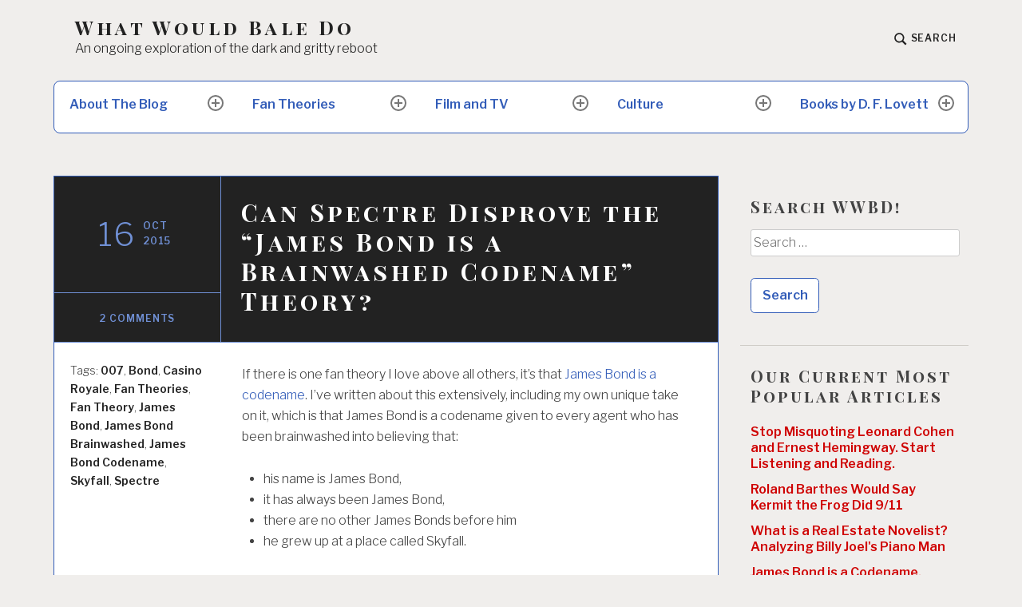

--- FILE ---
content_type: text/html; charset=UTF-8
request_url: https://whatwouldbaledo.com/2015/10/16/can-spectre-disprove-the-james-bond-is-a-brainwashed-codename-theory/
body_size: 30812
content:
<!DOCTYPE html>
<html lang="en-US" class="no-js">
<head>
<meta charset="UTF-8">
<meta name="viewport" content="width=device-width, initial-scale=1">
<link rel="profile" href="http://gmpg.org/xfn/11">
<link rel="pingback" href="https://whatwouldbaledo.com/xmlrpc.php">

<meta name='robots' content='index, follow, max-image-preview:large, max-snippet:-1, max-video-preview:-1' />
<script>document.documentElement.className = document.documentElement.className.replace("no-js","js");</script>
<!-- Jetpack Site Verification Tags -->
<meta name="google-site-verification" content="wqdogNV_wnjDVXXyKKhdxBrlogqAW8xcTNRJNc3M68o" />
<script>window._wca = window._wca || [];</script>

	<!-- This site is optimized with the Yoast SEO plugin v26.7 - https://yoast.com/wordpress/plugins/seo/ -->
	<title>Can Spectre Disprove the &quot;James Bond is a Brainwashed Codename&quot; Theory? - What Would Bale Do</title>
	<link rel="canonical" href="https://whatwouldbaledo.com/2015/10/16/can-spectre-disprove-the-james-bond-is-a-brainwashed-codename-theory/" />
	<meta property="og:locale" content="en_US" />
	<meta property="og:type" content="article" />
	<meta property="og:title" content="Can Spectre Disprove the &quot;James Bond is a Brainwashed Codename&quot; Theory? - What Would Bale Do" />
	<meta property="og:description" content="If there is one fan theory I love above all others, it&#8217;s that James Bond is a codename. I&#8217;ve written about this extensively, including my own unique take on it, which is that James Bond is a codename given to every agent who has been brainwashed into believing that: his name is James Bond, itContinue reading &quot;Can Spectre Disprove the &#8220;James Bond is a Brainwashed Codename&#8221; Theory?&quot;" />
	<meta property="og:url" content="https://whatwouldbaledo.com/2015/10/16/can-spectre-disprove-the-james-bond-is-a-brainwashed-codename-theory/" />
	<meta property="og:site_name" content="What Would Bale Do" />
	<meta property="article:published_time" content="2015-10-16T14:58:27+00:00" />
	<meta property="article:modified_time" content="2015-10-20T13:46:29+00:00" />
	<meta property="og:image" content="https://whatwouldbaledo.com/wp-content/uploads/2015/10/silva.jpg" />
	<meta name="author" content="DFLovett" />
	<meta name="twitter:card" content="summary_large_image" />
	<meta name="twitter:label1" content="Written by" />
	<meta name="twitter:data1" content="DFLovett" />
	<meta name="twitter:label2" content="Est. reading time" />
	<meta name="twitter:data2" content="3 minutes" />
	<script type="application/ld+json" class="yoast-schema-graph">{"@context":"https://schema.org","@graph":[{"@type":"Article","@id":"https://whatwouldbaledo.com/2015/10/16/can-spectre-disprove-the-james-bond-is-a-brainwashed-codename-theory/#article","isPartOf":{"@id":"https://whatwouldbaledo.com/2015/10/16/can-spectre-disprove-the-james-bond-is-a-brainwashed-codename-theory/"},"author":{"name":"DFLovett","@id":"https://whatwouldbaledo.com/#/schema/person/77b4c54d381fcf5fe017c430aa12fc30"},"headline":"Can Spectre Disprove the &#8220;James Bond is a Brainwashed Codename&#8221; Theory?","datePublished":"2015-10-16T14:58:27+00:00","dateModified":"2015-10-20T13:46:29+00:00","mainEntityOfPage":{"@id":"https://whatwouldbaledo.com/2015/10/16/can-spectre-disprove-the-james-bond-is-a-brainwashed-codename-theory/"},"wordCount":637,"commentCount":2,"image":{"@id":"https://whatwouldbaledo.com/2015/10/16/can-spectre-disprove-the-james-bond-is-a-brainwashed-codename-theory/#primaryimage"},"thumbnailUrl":"https://whatwouldbaledo.com/wp-content/uploads/2015/10/silva.jpg","keywords":["007","Bond","Casino Royale","Fan Theories","Fan Theory","James Bond","James Bond Brainwashed","James Bond Codename","Skyfall","Spectre"],"articleSection":["Fan Theories","Fan Theory","James Bond","James Bond Codename","James Bond Theory","Skyfall","Spectre"],"inLanguage":"en-US","potentialAction":[{"@type":"CommentAction","name":"Comment","target":["https://whatwouldbaledo.com/2015/10/16/can-spectre-disprove-the-james-bond-is-a-brainwashed-codename-theory/#respond"]}]},{"@type":"WebPage","@id":"https://whatwouldbaledo.com/2015/10/16/can-spectre-disprove-the-james-bond-is-a-brainwashed-codename-theory/","url":"https://whatwouldbaledo.com/2015/10/16/can-spectre-disprove-the-james-bond-is-a-brainwashed-codename-theory/","name":"Can Spectre Disprove the \"James Bond is a Brainwashed Codename\" Theory? - What Would Bale Do","isPartOf":{"@id":"https://whatwouldbaledo.com/#website"},"primaryImageOfPage":{"@id":"https://whatwouldbaledo.com/2015/10/16/can-spectre-disprove-the-james-bond-is-a-brainwashed-codename-theory/#primaryimage"},"image":{"@id":"https://whatwouldbaledo.com/2015/10/16/can-spectre-disprove-the-james-bond-is-a-brainwashed-codename-theory/#primaryimage"},"thumbnailUrl":"https://whatwouldbaledo.com/wp-content/uploads/2015/10/silva.jpg","datePublished":"2015-10-16T14:58:27+00:00","dateModified":"2015-10-20T13:46:29+00:00","author":{"@id":"https://whatwouldbaledo.com/#/schema/person/77b4c54d381fcf5fe017c430aa12fc30"},"breadcrumb":{"@id":"https://whatwouldbaledo.com/2015/10/16/can-spectre-disprove-the-james-bond-is-a-brainwashed-codename-theory/#breadcrumb"},"inLanguage":"en-US","potentialAction":[{"@type":"ReadAction","target":["https://whatwouldbaledo.com/2015/10/16/can-spectre-disprove-the-james-bond-is-a-brainwashed-codename-theory/"]}]},{"@type":"ImageObject","inLanguage":"en-US","@id":"https://whatwouldbaledo.com/2015/10/16/can-spectre-disprove-the-james-bond-is-a-brainwashed-codename-theory/#primaryimage","url":"https://i0.wp.com/whatwouldbaledo.com/wp-content/uploads/2015/10/silva.jpg?fit=600%2C392&ssl=1","contentUrl":"https://i0.wp.com/whatwouldbaledo.com/wp-content/uploads/2015/10/silva.jpg?fit=600%2C392&ssl=1","width":"600","height":"392","caption":"This guy."},{"@type":"BreadcrumbList","@id":"https://whatwouldbaledo.com/2015/10/16/can-spectre-disprove-the-james-bond-is-a-brainwashed-codename-theory/#breadcrumb","itemListElement":[{"@type":"ListItem","position":1,"name":"Home","item":"https://whatwouldbaledo.com/"},{"@type":"ListItem","position":2,"name":"Can Spectre Disprove the &#8220;James Bond is a Brainwashed Codename&#8221; Theory?"}]},{"@type":"WebSite","@id":"https://whatwouldbaledo.com/#website","url":"https://whatwouldbaledo.com/","name":"What Would Bale Do","description":"An ongoing exploration of the dark and gritty reboot","potentialAction":[{"@type":"SearchAction","target":{"@type":"EntryPoint","urlTemplate":"https://whatwouldbaledo.com/?s={search_term_string}"},"query-input":{"@type":"PropertyValueSpecification","valueRequired":true,"valueName":"search_term_string"}}],"inLanguage":"en-US"},{"@type":"Person","@id":"https://whatwouldbaledo.com/#/schema/person/77b4c54d381fcf5fe017c430aa12fc30","name":"DFLovett","image":{"@type":"ImageObject","inLanguage":"en-US","@id":"https://whatwouldbaledo.com/#/schema/person/image/","url":"https://secure.gravatar.com/avatar/25635bcf300fc9825da9986e82e6c04bb59920672b25a2560f6f81734e2f29fc?s=96&d=identicon&r=g","contentUrl":"https://secure.gravatar.com/avatar/25635bcf300fc9825da9986e82e6c04bb59920672b25a2560f6f81734e2f29fc?s=96&d=identicon&r=g","caption":"DFLovett"},"url":"https://whatwouldbaledo.com/author/whatshouldbaledo/"}]}</script>
	<!-- / Yoast SEO plugin. -->


<link rel='dns-prefetch' href='//public-api.wordpress.com' />
<link rel='dns-prefetch' href='//stats.wp.com' />
<link rel='dns-prefetch' href='//secure.gravatar.com' />
<link rel='dns-prefetch' href='//fonts-api.wp.com' />
<link rel='dns-prefetch' href='//widgets.wp.com' />
<link rel='dns-prefetch' href='//s0.wp.com' />
<link rel='dns-prefetch' href='//0.gravatar.com' />
<link rel='dns-prefetch' href='//1.gravatar.com' />
<link rel='dns-prefetch' href='//2.gravatar.com' />
<link rel='dns-prefetch' href='//jetpack.wordpress.com' />
<link rel='dns-prefetch' href='//s.pubmine.com' />
<link rel='dns-prefetch' href='//x.bidswitch.net' />
<link rel='dns-prefetch' href='//static.criteo.net' />
<link rel='dns-prefetch' href='//ib.adnxs.com' />
<link rel='dns-prefetch' href='//aax.amazon-adsystem.com' />
<link rel='dns-prefetch' href='//bidder.criteo.com' />
<link rel='dns-prefetch' href='//cas.criteo.com' />
<link rel='dns-prefetch' href='//gum.criteo.com' />
<link rel='dns-prefetch' href='//ads.pubmatic.com' />
<link rel='dns-prefetch' href='//gads.pubmatic.com' />
<link rel='dns-prefetch' href='//tpc.googlesyndication.com' />
<link rel='dns-prefetch' href='//ad.doubleclick.net' />
<link rel='dns-prefetch' href='//googleads.g.doubleclick.net' />
<link rel='dns-prefetch' href='//www.googletagservices.com' />
<link rel='dns-prefetch' href='//cdn.switchadhub.com' />
<link rel='dns-prefetch' href='//delivery.g.switchadhub.com' />
<link rel='dns-prefetch' href='//delivery.swid.switchadhub.com' />
<link rel='dns-prefetch' href='//af.pubmine.com' />
<link rel='preconnect' href='//i0.wp.com' />
<link rel='preconnect' href='//c0.wp.com' />
<link rel="alternate" type="application/rss+xml" title="What Would Bale Do &raquo; Feed" href="https://whatwouldbaledo.com/feed/" />
<link rel="alternate" type="application/rss+xml" title="What Would Bale Do &raquo; Comments Feed" href="https://whatwouldbaledo.com/comments/feed/" />
<link rel="alternate" type="application/rss+xml" title="What Would Bale Do &raquo; Can Spectre Disprove the &#8220;James Bond is a Brainwashed Codename&#8221; Theory? Comments Feed" href="https://whatwouldbaledo.com/2015/10/16/can-spectre-disprove-the-james-bond-is-a-brainwashed-codename-theory/feed/" />
<link rel="alternate" title="oEmbed (JSON)" type="application/json+oembed" href="https://whatwouldbaledo.com/wp-json/oembed/1.0/embed?url=https%3A%2F%2Fwhatwouldbaledo.com%2F2015%2F10%2F16%2Fcan-spectre-disprove-the-james-bond-is-a-brainwashed-codename-theory%2F" />
<link rel="alternate" title="oEmbed (XML)" type="text/xml+oembed" href="https://whatwouldbaledo.com/wp-json/oembed/1.0/embed?url=https%3A%2F%2Fwhatwouldbaledo.com%2F2015%2F10%2F16%2Fcan-spectre-disprove-the-james-bond-is-a-brainwashed-codename-theory%2F&#038;format=xml" />
<style id='wp-img-auto-sizes-contain-inline-css' type='text/css'>
img:is([sizes=auto i],[sizes^="auto," i]){contain-intrinsic-size:3000px 1500px}
/*# sourceURL=wp-img-auto-sizes-contain-inline-css */
</style>
<link rel='stylesheet' id='jetpack_related-posts-css' href='https://c0.wp.com/p/jetpack/15.4/modules/related-posts/related-posts.css' type='text/css' media='all' />
<style id='wp-emoji-styles-inline-css' type='text/css'>

	img.wp-smiley, img.emoji {
		display: inline !important;
		border: none !important;
		box-shadow: none !important;
		height: 1em !important;
		width: 1em !important;
		margin: 0 0.07em !important;
		vertical-align: -0.1em !important;
		background: none !important;
		padding: 0 !important;
	}
/*# sourceURL=wp-emoji-styles-inline-css */
</style>
<style id='wp-block-library-inline-css' type='text/css'>
:root{--wp-block-synced-color:#7a00df;--wp-block-synced-color--rgb:122,0,223;--wp-bound-block-color:var(--wp-block-synced-color);--wp-editor-canvas-background:#ddd;--wp-admin-theme-color:#007cba;--wp-admin-theme-color--rgb:0,124,186;--wp-admin-theme-color-darker-10:#006ba1;--wp-admin-theme-color-darker-10--rgb:0,107,160.5;--wp-admin-theme-color-darker-20:#005a87;--wp-admin-theme-color-darker-20--rgb:0,90,135;--wp-admin-border-width-focus:2px}@media (min-resolution:192dpi){:root{--wp-admin-border-width-focus:1.5px}}.wp-element-button{cursor:pointer}:root .has-very-light-gray-background-color{background-color:#eee}:root .has-very-dark-gray-background-color{background-color:#313131}:root .has-very-light-gray-color{color:#eee}:root .has-very-dark-gray-color{color:#313131}:root .has-vivid-green-cyan-to-vivid-cyan-blue-gradient-background{background:linear-gradient(135deg,#00d084,#0693e3)}:root .has-purple-crush-gradient-background{background:linear-gradient(135deg,#34e2e4,#4721fb 50%,#ab1dfe)}:root .has-hazy-dawn-gradient-background{background:linear-gradient(135deg,#faaca8,#dad0ec)}:root .has-subdued-olive-gradient-background{background:linear-gradient(135deg,#fafae1,#67a671)}:root .has-atomic-cream-gradient-background{background:linear-gradient(135deg,#fdd79a,#004a59)}:root .has-nightshade-gradient-background{background:linear-gradient(135deg,#330968,#31cdcf)}:root .has-midnight-gradient-background{background:linear-gradient(135deg,#020381,#2874fc)}:root{--wp--preset--font-size--normal:16px;--wp--preset--font-size--huge:42px}.has-regular-font-size{font-size:1em}.has-larger-font-size{font-size:2.625em}.has-normal-font-size{font-size:var(--wp--preset--font-size--normal)}.has-huge-font-size{font-size:var(--wp--preset--font-size--huge)}.has-text-align-center{text-align:center}.has-text-align-left{text-align:left}.has-text-align-right{text-align:right}.has-fit-text{white-space:nowrap!important}#end-resizable-editor-section{display:none}.aligncenter{clear:both}.items-justified-left{justify-content:flex-start}.items-justified-center{justify-content:center}.items-justified-right{justify-content:flex-end}.items-justified-space-between{justify-content:space-between}.screen-reader-text{border:0;clip-path:inset(50%);height:1px;margin:-1px;overflow:hidden;padding:0;position:absolute;width:1px;word-wrap:normal!important}.screen-reader-text:focus{background-color:#ddd;clip-path:none;color:#444;display:block;font-size:1em;height:auto;left:5px;line-height:normal;padding:15px 23px 14px;text-decoration:none;top:5px;width:auto;z-index:100000}html :where(.has-border-color){border-style:solid}html :where([style*=border-top-color]){border-top-style:solid}html :where([style*=border-right-color]){border-right-style:solid}html :where([style*=border-bottom-color]){border-bottom-style:solid}html :where([style*=border-left-color]){border-left-style:solid}html :where([style*=border-width]){border-style:solid}html :where([style*=border-top-width]){border-top-style:solid}html :where([style*=border-right-width]){border-right-style:solid}html :where([style*=border-bottom-width]){border-bottom-style:solid}html :where([style*=border-left-width]){border-left-style:solid}html :where(img[class*=wp-image-]){height:auto;max-width:100%}:where(figure){margin:0 0 1em}html :where(.is-position-sticky){--wp-admin--admin-bar--position-offset:var(--wp-admin--admin-bar--height,0px)}@media screen and (max-width:600px){html :where(.is-position-sticky){--wp-admin--admin-bar--position-offset:0px}}
.has-text-align-justify{text-align:justify;}

/*# sourceURL=wp-block-library-inline-css */
</style><link rel='stylesheet' id='wp-block-heading-css' href='https://c0.wp.com/c/6.9/wp-includes/blocks/heading/style.min.css' type='text/css' media='all' />
<link rel='stylesheet' id='wp-block-group-css' href='https://c0.wp.com/c/6.9/wp-includes/blocks/group/style.min.css' type='text/css' media='all' />
<link rel='stylesheet' id='wp-block-paragraph-css' href='https://c0.wp.com/c/6.9/wp-includes/blocks/paragraph/style.min.css' type='text/css' media='all' />
<style id='global-styles-inline-css' type='text/css'>
:root{--wp--preset--aspect-ratio--square: 1;--wp--preset--aspect-ratio--4-3: 4/3;--wp--preset--aspect-ratio--3-4: 3/4;--wp--preset--aspect-ratio--3-2: 3/2;--wp--preset--aspect-ratio--2-3: 2/3;--wp--preset--aspect-ratio--16-9: 16/9;--wp--preset--aspect-ratio--9-16: 9/16;--wp--preset--color--black: #000000;--wp--preset--color--cyan-bluish-gray: #abb8c3;--wp--preset--color--white: #fff;--wp--preset--color--pale-pink: #f78da7;--wp--preset--color--vivid-red: #cf2e2e;--wp--preset--color--luminous-vivid-orange: #ff6900;--wp--preset--color--luminous-vivid-amber: #fcb900;--wp--preset--color--light-green-cyan: #7bdcb5;--wp--preset--color--vivid-green-cyan: #00d084;--wp--preset--color--pale-cyan-blue: #8ed1fc;--wp--preset--color--vivid-cyan-blue: #0693e3;--wp--preset--color--vivid-purple: #9b51e0;--wp--preset--color--red: #ce4639;--wp--preset--color--green: #26866d;--wp--preset--color--purple: #8b66d6;--wp--preset--color--dark-gray: #222;--wp--preset--color--medium-gray: #777;--wp--preset--color--light-gray: #e1dfdc;--wp--preset--gradient--vivid-cyan-blue-to-vivid-purple: linear-gradient(135deg,rgb(6,147,227) 0%,rgb(155,81,224) 100%);--wp--preset--gradient--light-green-cyan-to-vivid-green-cyan: linear-gradient(135deg,rgb(122,220,180) 0%,rgb(0,208,130) 100%);--wp--preset--gradient--luminous-vivid-amber-to-luminous-vivid-orange: linear-gradient(135deg,rgb(252,185,0) 0%,rgb(255,105,0) 100%);--wp--preset--gradient--luminous-vivid-orange-to-vivid-red: linear-gradient(135deg,rgb(255,105,0) 0%,rgb(207,46,46) 100%);--wp--preset--gradient--very-light-gray-to-cyan-bluish-gray: linear-gradient(135deg,rgb(238,238,238) 0%,rgb(169,184,195) 100%);--wp--preset--gradient--cool-to-warm-spectrum: linear-gradient(135deg,rgb(74,234,220) 0%,rgb(151,120,209) 20%,rgb(207,42,186) 40%,rgb(238,44,130) 60%,rgb(251,105,98) 80%,rgb(254,248,76) 100%);--wp--preset--gradient--blush-light-purple: linear-gradient(135deg,rgb(255,206,236) 0%,rgb(152,150,240) 100%);--wp--preset--gradient--blush-bordeaux: linear-gradient(135deg,rgb(254,205,165) 0%,rgb(254,45,45) 50%,rgb(107,0,62) 100%);--wp--preset--gradient--luminous-dusk: linear-gradient(135deg,rgb(255,203,112) 0%,rgb(199,81,192) 50%,rgb(65,88,208) 100%);--wp--preset--gradient--pale-ocean: linear-gradient(135deg,rgb(255,245,203) 0%,rgb(182,227,212) 50%,rgb(51,167,181) 100%);--wp--preset--gradient--electric-grass: linear-gradient(135deg,rgb(202,248,128) 0%,rgb(113,206,126) 100%);--wp--preset--gradient--midnight: linear-gradient(135deg,rgb(2,3,129) 0%,rgb(40,116,252) 100%);--wp--preset--font-size--small: 13px;--wp--preset--font-size--medium: 20px;--wp--preset--font-size--large: 36px;--wp--preset--font-size--x-large: 42px;--wp--preset--font-family--albert-sans: 'Albert Sans', sans-serif;--wp--preset--font-family--alegreya: Alegreya, serif;--wp--preset--font-family--arvo: Arvo, serif;--wp--preset--font-family--bodoni-moda: 'Bodoni Moda', serif;--wp--preset--font-family--bricolage-grotesque: 'Bricolage Grotesque', sans-serif;--wp--preset--font-family--cabin: Cabin, sans-serif;--wp--preset--font-family--chivo: Chivo, sans-serif;--wp--preset--font-family--commissioner: Commissioner, sans-serif;--wp--preset--font-family--cormorant: Cormorant, serif;--wp--preset--font-family--courier-prime: 'Courier Prime', monospace;--wp--preset--font-family--crimson-pro: 'Crimson Pro', serif;--wp--preset--font-family--dm-mono: 'DM Mono', monospace;--wp--preset--font-family--dm-sans: 'DM Sans', sans-serif;--wp--preset--font-family--dm-serif-display: 'DM Serif Display', serif;--wp--preset--font-family--domine: Domine, serif;--wp--preset--font-family--eb-garamond: 'EB Garamond', serif;--wp--preset--font-family--epilogue: Epilogue, sans-serif;--wp--preset--font-family--fahkwang: Fahkwang, sans-serif;--wp--preset--font-family--figtree: Figtree, sans-serif;--wp--preset--font-family--fira-sans: 'Fira Sans', sans-serif;--wp--preset--font-family--fjalla-one: 'Fjalla One', sans-serif;--wp--preset--font-family--fraunces: Fraunces, serif;--wp--preset--font-family--gabarito: Gabarito, system-ui;--wp--preset--font-family--ibm-plex-mono: 'IBM Plex Mono', monospace;--wp--preset--font-family--ibm-plex-sans: 'IBM Plex Sans', sans-serif;--wp--preset--font-family--ibarra-real-nova: 'Ibarra Real Nova', serif;--wp--preset--font-family--instrument-serif: 'Instrument Serif', serif;--wp--preset--font-family--inter: Inter, sans-serif;--wp--preset--font-family--josefin-sans: 'Josefin Sans', sans-serif;--wp--preset--font-family--jost: Jost, sans-serif;--wp--preset--font-family--libre-baskerville: 'Libre Baskerville', serif;--wp--preset--font-family--libre-franklin: 'Libre Franklin', sans-serif;--wp--preset--font-family--literata: Literata, serif;--wp--preset--font-family--lora: Lora, serif;--wp--preset--font-family--merriweather: Merriweather, serif;--wp--preset--font-family--montserrat: Montserrat, sans-serif;--wp--preset--font-family--newsreader: Newsreader, serif;--wp--preset--font-family--noto-sans-mono: 'Noto Sans Mono', sans-serif;--wp--preset--font-family--nunito: Nunito, sans-serif;--wp--preset--font-family--open-sans: 'Open Sans', sans-serif;--wp--preset--font-family--overpass: Overpass, sans-serif;--wp--preset--font-family--pt-serif: 'PT Serif', serif;--wp--preset--font-family--petrona: Petrona, serif;--wp--preset--font-family--piazzolla: Piazzolla, serif;--wp--preset--font-family--playfair-display: 'Playfair Display', serif;--wp--preset--font-family--plus-jakarta-sans: 'Plus Jakarta Sans', sans-serif;--wp--preset--font-family--poppins: Poppins, sans-serif;--wp--preset--font-family--raleway: Raleway, sans-serif;--wp--preset--font-family--roboto: Roboto, sans-serif;--wp--preset--font-family--roboto-slab: 'Roboto Slab', serif;--wp--preset--font-family--rubik: Rubik, sans-serif;--wp--preset--font-family--rufina: Rufina, serif;--wp--preset--font-family--sora: Sora, sans-serif;--wp--preset--font-family--source-sans-3: 'Source Sans 3', sans-serif;--wp--preset--font-family--source-serif-4: 'Source Serif 4', serif;--wp--preset--font-family--space-mono: 'Space Mono', monospace;--wp--preset--font-family--syne: Syne, sans-serif;--wp--preset--font-family--texturina: Texturina, serif;--wp--preset--font-family--urbanist: Urbanist, sans-serif;--wp--preset--font-family--work-sans: 'Work Sans', sans-serif;--wp--preset--spacing--20: 0.44rem;--wp--preset--spacing--30: 0.67rem;--wp--preset--spacing--40: 1rem;--wp--preset--spacing--50: 1.5rem;--wp--preset--spacing--60: 2.25rem;--wp--preset--spacing--70: 3.38rem;--wp--preset--spacing--80: 5.06rem;--wp--preset--shadow--natural: 6px 6px 9px rgba(0, 0, 0, 0.2);--wp--preset--shadow--deep: 12px 12px 50px rgba(0, 0, 0, 0.4);--wp--preset--shadow--sharp: 6px 6px 0px rgba(0, 0, 0, 0.2);--wp--preset--shadow--outlined: 6px 6px 0px -3px rgb(255, 255, 255), 6px 6px rgb(0, 0, 0);--wp--preset--shadow--crisp: 6px 6px 0px rgb(0, 0, 0);}:where(.is-layout-flex){gap: 0.5em;}:where(.is-layout-grid){gap: 0.5em;}body .is-layout-flex{display: flex;}.is-layout-flex{flex-wrap: wrap;align-items: center;}.is-layout-flex > :is(*, div){margin: 0;}body .is-layout-grid{display: grid;}.is-layout-grid > :is(*, div){margin: 0;}:where(.wp-block-columns.is-layout-flex){gap: 2em;}:where(.wp-block-columns.is-layout-grid){gap: 2em;}:where(.wp-block-post-template.is-layout-flex){gap: 1.25em;}:where(.wp-block-post-template.is-layout-grid){gap: 1.25em;}.has-black-color{color: var(--wp--preset--color--black) !important;}.has-cyan-bluish-gray-color{color: var(--wp--preset--color--cyan-bluish-gray) !important;}.has-white-color{color: var(--wp--preset--color--white) !important;}.has-pale-pink-color{color: var(--wp--preset--color--pale-pink) !important;}.has-vivid-red-color{color: var(--wp--preset--color--vivid-red) !important;}.has-luminous-vivid-orange-color{color: var(--wp--preset--color--luminous-vivid-orange) !important;}.has-luminous-vivid-amber-color{color: var(--wp--preset--color--luminous-vivid-amber) !important;}.has-light-green-cyan-color{color: var(--wp--preset--color--light-green-cyan) !important;}.has-vivid-green-cyan-color{color: var(--wp--preset--color--vivid-green-cyan) !important;}.has-pale-cyan-blue-color{color: var(--wp--preset--color--pale-cyan-blue) !important;}.has-vivid-cyan-blue-color{color: var(--wp--preset--color--vivid-cyan-blue) !important;}.has-vivid-purple-color{color: var(--wp--preset--color--vivid-purple) !important;}.has-black-background-color{background-color: var(--wp--preset--color--black) !important;}.has-cyan-bluish-gray-background-color{background-color: var(--wp--preset--color--cyan-bluish-gray) !important;}.has-white-background-color{background-color: var(--wp--preset--color--white) !important;}.has-pale-pink-background-color{background-color: var(--wp--preset--color--pale-pink) !important;}.has-vivid-red-background-color{background-color: var(--wp--preset--color--vivid-red) !important;}.has-luminous-vivid-orange-background-color{background-color: var(--wp--preset--color--luminous-vivid-orange) !important;}.has-luminous-vivid-amber-background-color{background-color: var(--wp--preset--color--luminous-vivid-amber) !important;}.has-light-green-cyan-background-color{background-color: var(--wp--preset--color--light-green-cyan) !important;}.has-vivid-green-cyan-background-color{background-color: var(--wp--preset--color--vivid-green-cyan) !important;}.has-pale-cyan-blue-background-color{background-color: var(--wp--preset--color--pale-cyan-blue) !important;}.has-vivid-cyan-blue-background-color{background-color: var(--wp--preset--color--vivid-cyan-blue) !important;}.has-vivid-purple-background-color{background-color: var(--wp--preset--color--vivid-purple) !important;}.has-black-border-color{border-color: var(--wp--preset--color--black) !important;}.has-cyan-bluish-gray-border-color{border-color: var(--wp--preset--color--cyan-bluish-gray) !important;}.has-white-border-color{border-color: var(--wp--preset--color--white) !important;}.has-pale-pink-border-color{border-color: var(--wp--preset--color--pale-pink) !important;}.has-vivid-red-border-color{border-color: var(--wp--preset--color--vivid-red) !important;}.has-luminous-vivid-orange-border-color{border-color: var(--wp--preset--color--luminous-vivid-orange) !important;}.has-luminous-vivid-amber-border-color{border-color: var(--wp--preset--color--luminous-vivid-amber) !important;}.has-light-green-cyan-border-color{border-color: var(--wp--preset--color--light-green-cyan) !important;}.has-vivid-green-cyan-border-color{border-color: var(--wp--preset--color--vivid-green-cyan) !important;}.has-pale-cyan-blue-border-color{border-color: var(--wp--preset--color--pale-cyan-blue) !important;}.has-vivid-cyan-blue-border-color{border-color: var(--wp--preset--color--vivid-cyan-blue) !important;}.has-vivid-purple-border-color{border-color: var(--wp--preset--color--vivid-purple) !important;}.has-vivid-cyan-blue-to-vivid-purple-gradient-background{background: var(--wp--preset--gradient--vivid-cyan-blue-to-vivid-purple) !important;}.has-light-green-cyan-to-vivid-green-cyan-gradient-background{background: var(--wp--preset--gradient--light-green-cyan-to-vivid-green-cyan) !important;}.has-luminous-vivid-amber-to-luminous-vivid-orange-gradient-background{background: var(--wp--preset--gradient--luminous-vivid-amber-to-luminous-vivid-orange) !important;}.has-luminous-vivid-orange-to-vivid-red-gradient-background{background: var(--wp--preset--gradient--luminous-vivid-orange-to-vivid-red) !important;}.has-very-light-gray-to-cyan-bluish-gray-gradient-background{background: var(--wp--preset--gradient--very-light-gray-to-cyan-bluish-gray) !important;}.has-cool-to-warm-spectrum-gradient-background{background: var(--wp--preset--gradient--cool-to-warm-spectrum) !important;}.has-blush-light-purple-gradient-background{background: var(--wp--preset--gradient--blush-light-purple) !important;}.has-blush-bordeaux-gradient-background{background: var(--wp--preset--gradient--blush-bordeaux) !important;}.has-luminous-dusk-gradient-background{background: var(--wp--preset--gradient--luminous-dusk) !important;}.has-pale-ocean-gradient-background{background: var(--wp--preset--gradient--pale-ocean) !important;}.has-electric-grass-gradient-background{background: var(--wp--preset--gradient--electric-grass) !important;}.has-midnight-gradient-background{background: var(--wp--preset--gradient--midnight) !important;}.has-small-font-size{font-size: var(--wp--preset--font-size--small) !important;}.has-medium-font-size{font-size: var(--wp--preset--font-size--medium) !important;}.has-large-font-size{font-size: var(--wp--preset--font-size--large) !important;}.has-x-large-font-size{font-size: var(--wp--preset--font-size--x-large) !important;}.has-albert-sans-font-family{font-family: var(--wp--preset--font-family--albert-sans) !important;}.has-alegreya-font-family{font-family: var(--wp--preset--font-family--alegreya) !important;}.has-arvo-font-family{font-family: var(--wp--preset--font-family--arvo) !important;}.has-bodoni-moda-font-family{font-family: var(--wp--preset--font-family--bodoni-moda) !important;}.has-bricolage-grotesque-font-family{font-family: var(--wp--preset--font-family--bricolage-grotesque) !important;}.has-cabin-font-family{font-family: var(--wp--preset--font-family--cabin) !important;}.has-chivo-font-family{font-family: var(--wp--preset--font-family--chivo) !important;}.has-commissioner-font-family{font-family: var(--wp--preset--font-family--commissioner) !important;}.has-cormorant-font-family{font-family: var(--wp--preset--font-family--cormorant) !important;}.has-courier-prime-font-family{font-family: var(--wp--preset--font-family--courier-prime) !important;}.has-crimson-pro-font-family{font-family: var(--wp--preset--font-family--crimson-pro) !important;}.has-dm-mono-font-family{font-family: var(--wp--preset--font-family--dm-mono) !important;}.has-dm-sans-font-family{font-family: var(--wp--preset--font-family--dm-sans) !important;}.has-dm-serif-display-font-family{font-family: var(--wp--preset--font-family--dm-serif-display) !important;}.has-domine-font-family{font-family: var(--wp--preset--font-family--domine) !important;}.has-eb-garamond-font-family{font-family: var(--wp--preset--font-family--eb-garamond) !important;}.has-epilogue-font-family{font-family: var(--wp--preset--font-family--epilogue) !important;}.has-fahkwang-font-family{font-family: var(--wp--preset--font-family--fahkwang) !important;}.has-figtree-font-family{font-family: var(--wp--preset--font-family--figtree) !important;}.has-fira-sans-font-family{font-family: var(--wp--preset--font-family--fira-sans) !important;}.has-fjalla-one-font-family{font-family: var(--wp--preset--font-family--fjalla-one) !important;}.has-fraunces-font-family{font-family: var(--wp--preset--font-family--fraunces) !important;}.has-gabarito-font-family{font-family: var(--wp--preset--font-family--gabarito) !important;}.has-ibm-plex-mono-font-family{font-family: var(--wp--preset--font-family--ibm-plex-mono) !important;}.has-ibm-plex-sans-font-family{font-family: var(--wp--preset--font-family--ibm-plex-sans) !important;}.has-ibarra-real-nova-font-family{font-family: var(--wp--preset--font-family--ibarra-real-nova) !important;}.has-instrument-serif-font-family{font-family: var(--wp--preset--font-family--instrument-serif) !important;}.has-inter-font-family{font-family: var(--wp--preset--font-family--inter) !important;}.has-josefin-sans-font-family{font-family: var(--wp--preset--font-family--josefin-sans) !important;}.has-jost-font-family{font-family: var(--wp--preset--font-family--jost) !important;}.has-libre-baskerville-font-family{font-family: var(--wp--preset--font-family--libre-baskerville) !important;}.has-libre-franklin-font-family{font-family: var(--wp--preset--font-family--libre-franklin) !important;}.has-literata-font-family{font-family: var(--wp--preset--font-family--literata) !important;}.has-lora-font-family{font-family: var(--wp--preset--font-family--lora) !important;}.has-merriweather-font-family{font-family: var(--wp--preset--font-family--merriweather) !important;}.has-montserrat-font-family{font-family: var(--wp--preset--font-family--montserrat) !important;}.has-newsreader-font-family{font-family: var(--wp--preset--font-family--newsreader) !important;}.has-noto-sans-mono-font-family{font-family: var(--wp--preset--font-family--noto-sans-mono) !important;}.has-nunito-font-family{font-family: var(--wp--preset--font-family--nunito) !important;}.has-open-sans-font-family{font-family: var(--wp--preset--font-family--open-sans) !important;}.has-overpass-font-family{font-family: var(--wp--preset--font-family--overpass) !important;}.has-pt-serif-font-family{font-family: var(--wp--preset--font-family--pt-serif) !important;}.has-petrona-font-family{font-family: var(--wp--preset--font-family--petrona) !important;}.has-piazzolla-font-family{font-family: var(--wp--preset--font-family--piazzolla) !important;}.has-playfair-display-font-family{font-family: var(--wp--preset--font-family--playfair-display) !important;}.has-plus-jakarta-sans-font-family{font-family: var(--wp--preset--font-family--plus-jakarta-sans) !important;}.has-poppins-font-family{font-family: var(--wp--preset--font-family--poppins) !important;}.has-raleway-font-family{font-family: var(--wp--preset--font-family--raleway) !important;}.has-roboto-font-family{font-family: var(--wp--preset--font-family--roboto) !important;}.has-roboto-slab-font-family{font-family: var(--wp--preset--font-family--roboto-slab) !important;}.has-rubik-font-family{font-family: var(--wp--preset--font-family--rubik) !important;}.has-rufina-font-family{font-family: var(--wp--preset--font-family--rufina) !important;}.has-sora-font-family{font-family: var(--wp--preset--font-family--sora) !important;}.has-source-sans-3-font-family{font-family: var(--wp--preset--font-family--source-sans-3) !important;}.has-source-serif-4-font-family{font-family: var(--wp--preset--font-family--source-serif-4) !important;}.has-space-mono-font-family{font-family: var(--wp--preset--font-family--space-mono) !important;}.has-syne-font-family{font-family: var(--wp--preset--font-family--syne) !important;}.has-texturina-font-family{font-family: var(--wp--preset--font-family--texturina) !important;}.has-urbanist-font-family{font-family: var(--wp--preset--font-family--urbanist) !important;}.has-work-sans-font-family{font-family: var(--wp--preset--font-family--work-sans) !important;}
/*# sourceURL=global-styles-inline-css */
</style>

<style id='classic-theme-styles-inline-css' type='text/css'>
/*! This file is auto-generated */
.wp-block-button__link{color:#fff;background-color:#32373c;border-radius:9999px;box-shadow:none;text-decoration:none;padding:calc(.667em + 2px) calc(1.333em + 2px);font-size:1.125em}.wp-block-file__button{background:#32373c;color:#fff;text-decoration:none}
/*# sourceURL=/wp-includes/css/classic-themes.min.css */
</style>
<link rel='stylesheet' id='woocommerce-layout-css' href='https://c0.wp.com/p/woocommerce/10.4.3/assets/css/woocommerce-layout.css' type='text/css' media='all' />
<style id='woocommerce-layout-inline-css' type='text/css'>

	.infinite-scroll .woocommerce-pagination {
		display: none;
	}
/*# sourceURL=woocommerce-layout-inline-css */
</style>
<link rel='stylesheet' id='woocommerce-smallscreen-css' href='https://c0.wp.com/p/woocommerce/10.4.3/assets/css/woocommerce-smallscreen.css' type='text/css' media='only screen and (max-width: 768px)' />
<link rel='stylesheet' id='woocommerce-general-css' href='https://c0.wp.com/p/woocommerce/10.4.3/assets/css/woocommerce.css' type='text/css' media='all' />
<style id='woocommerce-inline-inline-css' type='text/css'>
.woocommerce form .form-row .required { visibility: visible; }
/*# sourceURL=woocommerce-inline-inline-css */
</style>
<link rel='stylesheet' id='textbook-libre-franklin-css' href='//fonts-api.wp.com/css?family=Libre+Franklin%3A300%2C500%2C600%2C300italic%2C600italic&#038;subset=latin,latin-ext' type='text/css' media='all' />
<link rel='stylesheet' id='textbook-playfair-display-css' href='//fonts-api.wp.com/css?family=Playfair+Display%3A400i&#038;subset=latin,latin-ext' type='text/css' media='all' />
<link rel='stylesheet' id='textbook-playfair-display-sc-css' href='//fonts-api.wp.com/css?family=Playfair+Display+SC%3A700&#038;subset=latin,latin-ext' type='text/css' media='all' />
<link rel='stylesheet' id='textbook-style-css' href='https://whatwouldbaledo.com/wp-content/themes/textbook/style.css?ver=6.9' type='text/css' media='all' />
<style id='textbook-style-inline-css' type='text/css'>
.cat-links { clip: rect(1px, 1px, 1px, 1px); height: 1px; position: absolute; overflow: hidden; width: 1px; }
/*# sourceURL=textbook-style-inline-css */
</style>
<link rel='stylesheet' id='textbook-block-style-css' href='https://whatwouldbaledo.com/wp-content/themes/textbook/assets/css/blocks.css?ver=20181018' type='text/css' media='all' />
<link rel='stylesheet' id='jetpack_likes-css' href='https://c0.wp.com/p/jetpack/15.4/modules/likes/style.css' type='text/css' media='all' />
<link rel='stylesheet' id='subscription-modal-css-css' href='https://c0.wp.com/p/jetpack/15.4/modules/comments/subscription-modal-on-comment/subscription-modal.css' type='text/css' media='all' />
<link rel='stylesheet' id='wp-calypso-bridge-masterbar-css' href='https://whatwouldbaledo.com/wp-content/mu-plugins/wpcomsh/vendor/automattic/wc-calypso-bridge/store-on-wpcom/assets/css/masterbar.css?ver=2.11.3' type='text/css' media='all' />
<link rel='stylesheet' id='jetpack-subscriptions-css' href='https://c0.wp.com/p/jetpack/15.4/_inc/build/subscriptions/subscriptions.min.css' type='text/css' media='all' />
<style id='jetpack_facebook_likebox-inline-css' type='text/css'>
.widget_facebook_likebox {
	overflow: hidden;
}

/*# sourceURL=https://whatwouldbaledo.com/wp-content/plugins/jetpack/modules/widgets/facebook-likebox/style.css */
</style>
<link rel='stylesheet' id='wordads-css' href='https://c0.wp.com/p/jetpack/15.4/modules/wordads/css/style.css' type='text/css' media='all' />
<style id='jetpack-global-styles-frontend-style-inline-css' type='text/css'>
:root { --font-headings: unset; --font-base: unset; --font-headings-default: -apple-system,BlinkMacSystemFont,"Segoe UI",Roboto,Oxygen-Sans,Ubuntu,Cantarell,"Helvetica Neue",sans-serif; --font-base-default: -apple-system,BlinkMacSystemFont,"Segoe UI",Roboto,Oxygen-Sans,Ubuntu,Cantarell,"Helvetica Neue",sans-serif;}
/*# sourceURL=jetpack-global-styles-frontend-style-inline-css */
</style>
<link rel='stylesheet' id='sharedaddy-css' href='https://c0.wp.com/p/jetpack/15.4/modules/sharedaddy/sharing.css' type='text/css' media='all' />
<link rel='stylesheet' id='social-logos-css' href='https://c0.wp.com/p/jetpack/15.4/_inc/social-logos/social-logos.min.css' type='text/css' media='all' />
<script type="text/javascript" src="https://c0.wp.com/c/6.9/wp-includes/js/dist/vendor/wp-polyfill.min.js" id="wp-polyfill-js"></script>
<script type="text/javascript" src="https://whatwouldbaledo.com/wp-content/plugins/jetpack/_inc/build/wordads/js/adflow-loader.min.js?minify=false&amp;ver=15.4" id="adflow_script_loader-js"></script>
<script type="text/javascript" src="https://public-api.wordpress.com/wpcom/v2/sites/11790376/adflow/conf/?_jsonp=a8c_adflow_callback&amp;ver=15.4" id="adflow_config-js"></script>
<script type="text/javascript" id="jetpack_related-posts-js-extra">
/* <![CDATA[ */
var related_posts_js_options = {"post_heading":"h4"};
//# sourceURL=jetpack_related-posts-js-extra
/* ]]> */
</script>
<script type="text/javascript" src="https://c0.wp.com/p/jetpack/15.4/_inc/build/related-posts/related-posts.min.js" id="jetpack_related-posts-js"></script>
<script type="text/javascript" id="jetpack-mu-wpcom-settings-js-before">
/* <![CDATA[ */
var JETPACK_MU_WPCOM_SETTINGS = {"assetsUrl":"https://whatwouldbaledo.com/wp-content/mu-plugins/wpcomsh/jetpack_vendor/automattic/jetpack-mu-wpcom/src/build/"};
//# sourceURL=jetpack-mu-wpcom-settings-js-before
/* ]]> */
</script>
<script type="text/javascript" src="https://c0.wp.com/c/6.9/wp-includes/js/jquery/jquery.min.js" id="jquery-core-js"></script>
<script type="text/javascript" src="https://c0.wp.com/c/6.9/wp-includes/js/jquery/jquery-migrate.min.js" id="jquery-migrate-js"></script>
<script type="text/javascript" src="https://c0.wp.com/p/woocommerce/10.4.3/assets/js/jquery-blockui/jquery.blockUI.min.js" id="wc-jquery-blockui-js" defer="defer" data-wp-strategy="defer"></script>
<script type="text/javascript" id="wc-add-to-cart-js-extra">
/* <![CDATA[ */
var wc_add_to_cart_params = {"ajax_url":"/wp-admin/admin-ajax.php","wc_ajax_url":"/?wc-ajax=%%endpoint%%","i18n_view_cart":"View cart","cart_url":"https://whatwouldbaledo.com/cart/","is_cart":"","cart_redirect_after_add":"no"};
//# sourceURL=wc-add-to-cart-js-extra
/* ]]> */
</script>
<script type="text/javascript" src="https://c0.wp.com/p/woocommerce/10.4.3/assets/js/frontend/add-to-cart.min.js" id="wc-add-to-cart-js" defer="defer" data-wp-strategy="defer"></script>
<script type="text/javascript" src="https://c0.wp.com/p/woocommerce/10.4.3/assets/js/js-cookie/js.cookie.min.js" id="wc-js-cookie-js" defer="defer" data-wp-strategy="defer"></script>
<script type="text/javascript" id="woocommerce-js-extra">
/* <![CDATA[ */
var woocommerce_params = {"ajax_url":"/wp-admin/admin-ajax.php","wc_ajax_url":"/?wc-ajax=%%endpoint%%","i18n_password_show":"Show password","i18n_password_hide":"Hide password"};
//# sourceURL=woocommerce-js-extra
/* ]]> */
</script>
<script type="text/javascript" src="https://c0.wp.com/p/woocommerce/10.4.3/assets/js/frontend/woocommerce.min.js" id="woocommerce-js" defer="defer" data-wp-strategy="defer"></script>
<script type="text/javascript" src="https://stats.wp.com/s-202602.js" id="woocommerce-analytics-js" defer="defer" data-wp-strategy="defer"></script>
<link rel="https://api.w.org/" href="https://whatwouldbaledo.com/wp-json/" /><link rel="alternate" title="JSON" type="application/json" href="https://whatwouldbaledo.com/wp-json/wp/v2/posts/2061" /><link rel="EditURI" type="application/rsd+xml" title="RSD" href="https://whatwouldbaledo.com/xmlrpc.php?rsd" />

<link rel='shortlink' href='https://wp.me/pNtdm-xf' />
<!-- Google Tag Manager -->
<script>(function(w,d,s,l,i){w[l]=w[l]||[];w[l].push({'gtm.start':
new Date().getTime(),event:'gtm.js'});var f=d.getElementsByTagName(s)[0],
j=d.createElement(s),dl=l!='dataLayer'?'&l='+l:'';j.async=true;j.src=
'https://www.googletagmanager.com/gtm.js?id='+i+dl;f.parentNode.insertBefore(j,f);
})(window,document,'script','dataLayer','GTM-MMZ3VR');</script>
<!-- End Google Tag Manager -->
	<style>img#wpstats{display:none}</style>
			<noscript><style>.woocommerce-product-gallery{ opacity: 1 !important; }</style></noscript>
	<link rel="amphtml" href="https://whatwouldbaledo.com/2015/10/16/can-spectre-disprove-the-james-bond-is-a-brainwashed-codename-theory/amp/"><script type="text/javascript">
/* <![CDATA[ */
var wa_smart = { 'post_id': 2061, 'origin': 'jetpack', 'theme': 'textbook', 'target': 'wp_blog_id=11790376;language=en_US', 'top': { 'enabled': true }, 'inline': { 'enabled': true }, 'belowpost': { 'enabled': true }, 'bottom_sticky': { 'enabled': false }, 'sidebar_sticky_right': { 'enabled': false }, 'gutenberg_rectangle': { 'enabled': false }, 'gutenberg_leaderboard': { 'enabled': false }, 'gutenberg_mobile_leaderboard': { 'enabled': false }, 'gutenberg_skyscraper': { 'enabled': false }, 'sidebar_widget_mediumrectangle': { 'enabled': false }, 'sidebar_widget_leaderboard': { 'enabled': false }, 'sidebar_widget_wideskyscraper': { 'enabled': false }, 'shortcode': { 'enabled': false } }; wa_smart.cmd = [];
/* ]]> */
</script>
<style type="text/css" id="custom-colors-css">@media screen and (min-width:50em){.archive.header-image .site-header:before,.header-image .site-header:before,.page.header-image .site-header:before,.search.header-image .site-header:before,.single.header-image .site-header:before{filter:#f0eeec}}@media screen and (min-width:50em){#masthead .main-navigation .children:before,#masthead .main-navigation .sub-menu:before,#masthead .main-navigation .children li:before,#masthead .main-navigation .children ul:before,#masthead .main-navigation .sub-menu li:before,#masthead .main-navigation .sub-menu ul:before,.main-navigation.toggled-on>div>ul{border-color:#325cb8}.main-navigation.add-seperators>div>ul>li:before{border-bottom-color:#325cb8}.search-toggle a:active,.search-toggle a:hover{color:#325cb8}}@media screen and (min-width:37.5em){.post-navigation .nav-previous:before,.posts-navigation .nav-previous:before,.comments-navigation .nav-previous:before,.single .hentry .entry-meta:before{border-right-color:#325cb8}.post-navigation .nav-next:before,.posts-navigation .nav-next:before,.comments-navigation .nav-next:before{border-left-color:#325cb8}.single .hentry .comments-link:before{border-top-color:#325cb8}}@media screen and (min-width:50em){.main-navigation a:hover,.main-navigation>div>ul>li:hover a:hover,.main-navigation>div>ul>li.focus a:hover,.main-navigation>div>ul>li.focus a:focus,.main-navigation.toggled-on>div>ul>li:hover a:hover,.main-navigation.toggled-on>div>ul>li.focus a:hover,.main-navigation.toggled-on>div>ul>li.focus a:focus .main-navigation .children li a,.main-navigation .sub-menu li a{color:#fff}#masthead .main-navigation>div ul li:hover>button,#masthead .main-navigation>div ul li.focus>button,#masthead .main-navigation>div ul li:hover>button.toggled-on,#masthead .main-navigation>div ul li.focus>button.toggled-on{border-color:#fff}.main-navigation>div ul li:hover>button svg,.main-navigation>div ul li.focus>button svg,.main-navigation>div ul li:hover>button svg,.main-navigation>div ul li.focus>button svg{fill:#fff}.archive.header-image .site-header:before,.header-image .site-header:before,.page.header-image .site-header:before,.search.header-image .site-header:before,.single.header-image .site-header:before{filter:#fff}}@media screen and (min-width:37.5em){.single .hentry .cat-links a{color:#fff}}@media screen and (min-width:50em){.main-navigation .children,.main-navigation .sub-menu,.main-navigation>div>ul>li:hover,.main-navigation>div>ul>li.focus,.main-navigation.toggled-on>div>ul>li:hover,.main-navigation.toggled-on>div>ul>li.focus,.main-navigation .sub-menu li.menu-item-has-children:hover ul li,.main-navigation .sub-menu li.page_item_has_children:hover ul li,.main-navigation .children li.menu-item-has-children:hover ul li,.main-navigation .children li.page_item_has_children:hover ul li{background-color:#222}.main-navigation .dropdown-toggle.toggled-on,.main-navigation.add-seperators>div>ul>li:last-child:nth-child(-n+4):hover:before,.main-navigation.add-seperators>div>ul>li:nth-child(5n):nth-last-child(-n+6)~li:hover:before{border-color:#222}.main-navigation a:hover span,.main-navigation li.focus a span,.main-navigation .dropdown-toggle.toggled-on,{color:#ccc}#masthead .menu-toggle.toggled-on,#masthead .main-navigation .dropdown-toggle.toggled-on{background:0 0;border-color:#ccc}}@media screen and (min-width:37.5em){.single .hentry .entry-header,.single .hentry .post-thumbnail{background-color:#222}}#masthead .site-branding a,#masthead .site-description,#masthead .search-toggle a,#masthead .jetpack-social-navigation a,.testimonials .entry-content p,.testimonials-header,.testimonials .entry-header{color:#222}.search-box .search-submit,.posts-navigation a:hover,.posts-navigation a:focus,.post-navigation a:hover,.post-navigation a:focus,.comment-navigation a:hover,.comment-navigation a:focus{background:#222}.search-box .search-submit{border-color:#222}body{color:#434343}button:hover,input[type=button]:hover,input[type=reset]:hover,input[type=submit]:hover,button:focus,input[type=button]:focus,input[type=reset]:focus,input[type=submit]:focus,.search-box .search-submit,.menu-toggle.toggled-on,.card:nth-of-type(3n+1):hover .star,.card:nth-of-type(3n+1) .entry-content a,.card:nth-of-type(3n+1) .entry-content,.single .hentry .cat-links li:nth-of-type(3n+3) a,.site-content #secondary .widget_categories li:nth-of-type(3n+3) a,.site-content #secondary .widget_tag_cloud div a:nth-of-type(3n+3),.site-content #secondary .wp_widget_tag_cloud div a:nth-of-type(3n+3){color:#fff}.card:nth-of-type(3n+1) .entry-content .entry-meta:before,.posts-navigation .nav-next:focus .meta-nav,.posts-navigation .nav-previous:focus .meta-nav,.posts-navigation a:focus .meta-nav:before,.post-navigation .nav-next:focus .meta-nav,.post-navigation .nav-previous:focus .meta-nav,.post-navigation a:focus .meta-nav:before,.comment-navigation .nav-next:hover .meta-nav,.comment-navigation .nav-next:focus .meta-nav,.comment-navigation .nav-previous:hover .meta-nav,.comment-navigation .nav-previous:focus .meta-nav,.comment-navigation a:hover .meta-nav:before,.comment-navigation a:focus .meta-nav:before{border-color:#fff}.card:nth-of-type(3n+2):hover .star,.card:nth-of-type(3n+2) .entry-content a,.card:nth-of-type(3n+2) .entry-content,.single .hentry .cat-links li:nth-of-type(3n+1) a,.site-content #secondary .widget_categories li:nth-of-type(3n+1) a,.site-content #secondary .widget_tag_cloud div a:nth-of-type(3n+1),.site-content #secondary .wp_widget_tag_cloud div a:nth-of-type(3n+1){color:#fff}.card:nth-of-type(3n+2) .entry-content .entry-meta:before{border-color:#fff}.card:nth-of-type(3n+3):hover .star,.card:nth-of-type(3n+3) .entry-content a,.card:nth-of-type(3n+3) .entry-content,.single .hentry .cat-links li:nth-of-type(3n+2) a,.site-content #secondary .widget_categories li:nth-of-type(3n+2) a,.site-content #secondary .widget_tag_cloud div a:nth-of-type(3n+2),.site-content #secondary .wp_widget_tag_cloud div a:nth-of-type(3n+2){color:#515151}.card:nth-of-type(3n+3) .entry-content .entry-meta:before{border-color:#515151}.single .hentry .cat-links li:nth-of-type(3n+1):hover a,.single .hentry .cat-links li:nth-of-type(3n+2):hover a,.single .hentry .cat-links li:nth-of-type(3n+3):hover a,.single .hentry .entry-meta>*:hover,.featured-content-inner .hentry .entry-meta a:hover,.featured-content-inner .hentry .entry-meta a:active,.posts-navigation .nav-links a:hover,.post-navigation .nav-links a:hover,.comment-navigation .nav-links a:hover,.posts-navigation a:focus,.post-navigation a:focus,.comment-navigation a:focus{color:#fff}button,#infinite-handle>span button{background-color:#fff}body,.entry-content table tbody tr:nth-child(even){background-color:#f0eeec}.testimonials,.testimonials .entry-content{background-color:#e4e0dc}.comment-meta:before{border-color:#f0eeec}.testimonials .hentry .entry-content:after{border-top-color:#e4e0dc}.testimonials .hentry .entry-content:after{border-left-color:#e4e0dc}button,button:active,button:focus,input[type=button],input[type=button]:active,input[type=button]:focus,input[type=reset],input[type=reset]:active,input[type=reset]:focus,input[type=submit],input[type=submit]:active,input[type=submit]:focus,.card:nth-of-type(3n+1) .entry-content,.card:nth-of-type(3n+1) .entry-header,.card:nth-of-type(3n+1) .entry-header .entry-meta:before{border-color:#325cb8}.comments-title,.comment-list,.comment-respond,.comments-area ol>li:nth-of-type(3n+1) .comment-respond,.comments-area ol>li:nth-of-type(3n+1) .comment-body .avatar,.entry-content table tbody,.entry-content table td,.entry-content table th,.hentry>.sharedaddy:not(#jp-post-flair),.highlander-enabled #respond,.post-navigation,.posts-navigation,.comment-navigation,.search-box,.single .hentry,.page .page,.single .hentry:not(.post),.single .jetpack-testimonial,.single .hentry .post-thumbnail:before,.testimonials .hentry:nth-of-type(3n+1) .entry-content,.flex-direction-nav a,#jp-post-flair>*,#jp-post-flair .jp-relatedposts .jp-relatedposts-headline em:before,#jp-post-flair div.sharedaddy h3.sd-title:before,#jp-post-flair h3.sd-title:before,.card .entry-header .entry-meta:before,.hentry>.sharedaddy:not(#jp-post-flair) .sd-title:before,.menu-toggle.toggled-on,.main-navigation .dropdown-toggle.toggled-on,.main-navigation>div>ul,.main-navigation>div>ul li:before,.post-navigation .nav-next:before,.post-navigation .nav-previous:before,.post-navigation a .meta-nav:before,.posts-navigation .nav-next:before,.posts-navigation .nav-previous:before,.posts-navigation a .meta-nav:before,.comment-navigation .nav-next:before,.comment-navigation .nav-previous:before,.comment-navigation a .meta-nav:before,.main-navigation .children:before,.main-navigation .sub-menu:before{border-color:#325cb8}.testimonials .hentry:nth-of-type(3n+1) .entry-content:before{border-top-color:#325cb8}.testimonials .hentry:nth-of-type(3n+1) .entry-content:before{border-left-color:#325cb8}.search-box .search-submit:focus,.single .hentry .entry-header:before,.single .hentry .entry-meta:before,.single .hentry .entry-title:before,.entry-breadcrumbs:before,.featured-content-inner .hentry:nth-of-type(3n+1):before,.featured-content-inner .hentry:nth-of-type(3n+1) .post-thumbnail,.footer-widget-area .widget:nth-of-type(3n+2):before{border-color:#7090d5}#masthead .site-branding a:hover,#masthead .site-branding a:active,#masthead .search-toggle a:hover,#masthead .search-toggle a:active,#masthead .jetpack-social-navigation a:active,#masthead .jetpack-social-navigation a:hover,.search-toggle a:active,.search-toggle a:hover,.site-content #secondary .widget:nth-of-type(3n+1) a,.testimonials .hentry:nth-of-type(3n+1) a{color:#325cb8}.main-navigation a,button,input[type=button],input[type=reset],input[type=submit],.entry-content a,.entry-content a:visited,.edit-link a,#jp-post-flair .jp-relatedposts .jp-relatedposts-headline em,#jp-post-flair div.sharedaddy h3.sd-title,#jp-post-flair h3.sd-title,#jp-post-flair div#jp-relatedposts div.jp-relatedposts-items-visual .jp-relatedposts-post .jp-relatedposts-post-a,.card:nth-of-type(3n+1) .entry-header a,.card:nth-of-type(3n+1) .star,.hentry>.sharedaddy:not(#jp-post-flair) .sd-title,.flex-direction-nav a,.flex-direction-nav a:before,.comment-navigation a,.comments-area ol>li:nth-of-type(3n+1) a,.highlander-enabled #main #respond .comment-form-service a,.posts-navigation .nav-links a,.post-navigation .nav-links a,.comments-navigation .nav-links a{color:#325cb8}.entry-breadcrumbs a,.single .hentry .entry-meta>*,.featured-content-inner .hentry:nth-of-type(3n+1) .entry-meta a,.comments-area>ol>li:nth-of-type(3n+1) h3 small a,.comment-reply-title a{color:#7090d5}button:active,button:focus,input[type=button]:active,input[type=button]:focus,input[type=reset]:active,input[type=reset]:focus,input[type=submit]:active,input[type=submit]:focus,.card .entry-content,.card:nth-of-type(3n+1) .entry-content,.comment-navigation a:active,.comment-navigation a:focus,.main-navigation .dropdown-toggle.toggled-on,.menu-toggle.toggled-on,.single .hentry .cat-links li:nth-of-type(3n+3) a,.site-content #secondary .widget_categories li:nth-of-type(3n+3) a,.site-content #secondary .widget_tag_cloud div a:nth-of-type(3n+3),.site-content #secondary .wp_widget_tag_cloud div a:nth-of-type(3n+3){background-color:#325cb8}.search-box .search-submit:focus{background-color:#325cb8}.single .hentry .meta-sep,.featured-content-inner .hentry:nth-of-type(3n+1) .post-thumbnail{background-color:#7090d5}.main-navigation .dropdown-toggle:focus,#infinite-handle>span button,#infinite-handle>span button:active,#infinite-handle>span button:focus,.card:nth-of-type(3n+2) .entry-content,.card:nth-of-type(3n+2) .entry-header,.card:nth-of-type(3n+2) .entry-header .entry-meta:before{border-color:#cf0202}.main-navigation .dropdown-toggle:focus svg{fill:#cf0202}.testimonials .hentry:nth-of-type(3n+2) .entry-content,.comments-area ol>li:nth-of-type(3n+2) .comment-respond,.comments-area ol>li:nth-of-type(3n+2) .comment-body .avatar{border-color:#cf0202}.testimonials .hentry:nth-of-type(3n+2) .entry-content:before{border-top-color:#cf0202}.testimonials .hentry:nth-of-type(3n+2) .entry-content:before{border-left-color:#cf0202}.featured-page-highlight .hentry,.featured-content-inner .hentry:nth-of-type(3n+2):before,.featured-content-inner .hentry:nth-of-type(3n+2) .post-thumbnail,.footer-widget-area .widget:nth-of-type(3n+3):before{border-color:#f65f5f}#infinite-handle>span button:active,#infinite-handle>span button:focus,.card:nth-of-type(3n+2) .entry-content,.single .hentry .cat-links li:nth-of-type(3n+1) a,.site-content #secondary .widget_categories li:nth-of-type(3n+1) a,.site-content #secondary .widget_tag_cloud div a:nth-of-type(3n+1),.site-content #secondary .wp_widget_tag_cloud div a:nth-of-type(3n+1){background-color:#cf0202}.featured-content-inner .hentry:nth-of-type(3n+2) .post-thumbnail{background-color:#f65f5f}.site-content #secondary .widget:nth-of-type(3n+2) a,.testimonials .hentry:nth-of-type(3n+2) a{color:#cf0202}#infinite-handle>span button,.entry-content a:active,.entry-content a:focus,.entry-content a:hover,.card:nth-of-type(3n+2) .entry-header a,.card:nth-of-type(3n+2) .star,.comments-area ol>li:nth-of-type(3n+2) a{color:#cf0202}.featured-content-inner .hentry:nth-of-type(3n+2) .entry-meta a,.featured-page-highlight .hentry a,.comments-area>ol>li:nth-of-type(3n+2) h3 small a{color:#f65f5f}.card:nth-of-type(3n+3) .entry-content,.single .hentry .cat-links li:nth-of-type(3n+2) a,.site-content #secondary .widget_categories li:nth-of-type(3n+2) a,.site-content #secondary .widget_tag_cloud div a:nth-of-type(3n+2),.site-content #secondary .wp_widget_tag_cloud div a:nth-of-type(3n+2){background-color:#facc14}.featured-content-inner .hentry:nth-of-type(3n+3) .post-thumbnail{background-color:#facc14}.card:nth-of-type(3n+3) .entry-content,.card:nth-of-type(3n+3) .entry-header,.card:nth-of-type(3n+3) .entry-header .entry-meta:before{border-color:#facc14}.testimonials .hentry:nth-of-type(3n+3) .entry-content,.comments-area ol>li:nth-of-type(3n+3) .comment-respond,.comments-area ol>li:nth-of-type(3n+3) .comment-body .avatar{border-color:#c9a102}.testimonials .hentry:nth-of-type(3n+3) .entry-content:before{border-top-color:#c9a102}.testimonials .hentry:nth-of-type(3n+3) .entry-content:before{border-left-color:#c9a102}.featured-content-inner .hentry:nth-of-type(3n+3):before,.featured-content-inner .hentry:nth-of-type(3n+3) .post-thumbnail,.footer-widget-area .widget:nth-of-type(3n+4):before{border-color:#facc14}.site-content #secondary .widget:nth-of-type(3n+3) a,.testimonials .hentry:nth-of-type(3n+3) a{color:#a38200}.card:nth-of-type(3n+3) .entry-header a,.card:nth-of-type(3n+3) .star,.comments-area>ol>li:nth-of-type(3n+3) a{color:#deb202}.featured-content-inner .hentry:nth-of-type(3n+3) .entry-meta a,.comments-area>ol>li:nth-of-type(3n+3) h3 small a{color:#facc14}</style>
		<script type="text/javascript">
			var __ATA_PP = { 'pt': 1, 'ht': 1, 'tn': 'textbook', 'uloggedin': '0', 'amp': false, 'siteid': 11790376, 'consent': 0, 'ad': { 'label': { 'text': 'Advertisements' }, 'reportAd': { 'text': 'Report this ad' }, 'privacySettings': { 'text': 'Privacy', 'onClick': function() { window.__tcfapi && window.__tcfapi('showUi'); } } }, 'disabled_slot_formats': [] };
			var __ATA = __ATA || {};
			__ATA.cmd = __ATA.cmd || [];
			__ATA.criteo = __ATA.criteo || {};
			__ATA.criteo.cmd = __ATA.criteo.cmd || [];
		</script>
					<script type="text/javascript">
				window.sas_fallback = window.sas_fallback || [];
				window.sas_fallback.push(
					{ tag: "&lt;div id=&quot;atatags-117903765-{{unique_id}}&quot;&gt;&lt;/div&gt;&lt;script&gt;__ATA.cmd.push(function() {__ATA.initDynamicSlot({id: \'atatags-117903765-{{unique_id}}\',location: 310,formFactor: \'001\',label: {text: \'Advertisements\',},creative: {reportAd: {text: \'Report this ad\',},privacySettings: {text: \'Privacy settings\',onClick: function() { window.__tcfapi &amp;&amp; window.__tcfapi(\'showUi\'); },}}});});&lt;/script&gt;", type: 'inline' },
					{ tag: "&lt;div id=&quot;atatags-117903765-{{unique_id}}&quot;&gt;&lt;/div&gt;&lt;script&gt;__ATA.cmd.push(function() {__ATA.initDynamicSlot({id: \'atatags-117903765-{{unique_id}}\',location: 120,formFactor: \'001\',label: {text: \'Advertisements\',},creative: {reportAd: {text: \'Report this ad\',},privacySettings: {text: \'Privacy settings\',onClick: function() { window.__tcfapi &amp;&amp; window.__tcfapi(\'showUi\'); },}}});});&lt;/script&gt;", type: 'belowpost' },
					{ tag: "&lt;div id=&quot;atatags-117903765-{{unique_id}}&quot;&gt;&lt;/div&gt;&lt;script&gt;__ATA.cmd.push(function() {__ATA.initDynamicSlot({id: \'atatags-117903765-{{unique_id}}\',location: 110,formFactor: \'002\',label: {text: \'Advertisements\',},creative: {reportAd: {text: \'Report this ad\',},privacySettings: {text: \'Privacy settings\',onClick: function() { window.__tcfapi &amp;&amp; window.__tcfapi(\'showUi\'); },}}});});&lt;/script&gt;", type: 'top' }
				);
			</script>		<script type="text/javascript">
		function loadIPONWEB() { // TODO: Remove this after June 30th, 2025
		(function(){var g=Date.now||function(){return+new Date};function h(a,b){a:{for(var c=a.length,d="string"==typeof a?a.split(""):a,e=0;e<c;e++)if(e in d&&b.call(void 0,d[e],e,a)){b=e;break a}b=-1}return 0>b?null:"string"==typeof a?a.charAt(b):a[b]};function k(a,b,c){c=null!=c?"="+encodeURIComponent(String(c)):"";if(b+=c){c=a.indexOf("#");0>c&&(c=a.length);var d=a.indexOf("?");if(0>d||d>c){d=c;var e=""}else e=a.substring(d+1,c);a=[a.substr(0,d),e,a.substr(c)];c=a[1];a[1]=b?c?c+"&"+b:b:c;a=a[0]+(a[1]?"?"+a[1]:"")+a[2]}return a};var l=0;function m(a,b){var c=document.createElement("script");c.src=a;c.onload=function(){b&&b(void 0)};c.onerror=function(){b&&b("error")};a=document.getElementsByTagName("head");var d;a&&0!==a.length?d=a[0]:d=document.documentElement;d.appendChild(c)}function n(a){var b=void 0===b?document.cookie:b;return(b=h(b.split("; "),function(c){return-1!=c.indexOf(a+"=")}))?b.split("=")[1]:""}function p(a){return"string"==typeof a&&0<a.length}
		function r(a,b,c){b=void 0===b?"":b;c=void 0===c?".":c;var d=[];Object.keys(a).forEach(function(e){var f=a[e],q=typeof f;"object"==q&&null!=f||"function"==q?d.push(r(f,b+e+c)):null!==f&&void 0!==f&&(e=encodeURIComponent(b+e),d.push(e+"="+encodeURIComponent(f)))});return d.filter(p).join("&")}function t(a,b){a||((window.__ATA||{}).config=b.c,m(b.url))}var u=Math.floor(1E13*Math.random()),v=window.__ATA||{};window.__ATA=v;window.__ATA.cmd=v.cmd||[];v.rid=u;v.createdAt=g();var w=window.__ATA||{},x="s.pubmine.com";
		w&&w.serverDomain&&(x=w.serverDomain);var y="//"+x+"/conf",z=window.top===window,A=window.__ATA_PP&&window.__ATA_PP.gdpr_applies,B="boolean"===typeof A?Number(A):null,C=window.__ATA_PP||null,D=z?document.referrer?document.referrer:null:null,E=z?window.location.href:document.referrer?document.referrer:null,F,G=n("__ATA_tuuid");F=G?G:null;var H=window.innerWidth+"x"+window.innerHeight,I=n("usprivacy"),J=r({gdpr:B,pp:C,rid:u,src:D,ref:E,tuuid:F,vp:H,us_privacy:I?I:null},"",".");
		(function(a){var b=void 0===b?"cb":b;l++;var c="callback__"+g().toString(36)+"_"+l.toString(36);a=k(a,b,c);window[c]=function(d){t(void 0,d)};m(a,function(d){d&&t(d)})})(y+"?"+J);}).call(this);
		}
		</script>
		<link rel="icon" href="https://i0.wp.com/whatwouldbaledo.com/wp-content/uploads/2019/03/wwbd.jpg?fit=32%2C32&#038;ssl=1" sizes="32x32" />
<link rel="icon" href="https://i0.wp.com/whatwouldbaledo.com/wp-content/uploads/2019/03/wwbd.jpg?fit=192%2C192&#038;ssl=1" sizes="192x192" />
<link rel="apple-touch-icon" href="https://i0.wp.com/whatwouldbaledo.com/wp-content/uploads/2019/03/wwbd.jpg?fit=180%2C180&#038;ssl=1" />
<meta name="msapplication-TileImage" content="https://i0.wp.com/whatwouldbaledo.com/wp-content/uploads/2019/03/wwbd.jpg?fit=240%2C240&#038;ssl=1" />
<!-- Jetpack Google Analytics -->
			<script type='text/javascript'>
				var _gaq = _gaq || [];
				_gaq.push(['_setAccount', 'UA-66346968-1']);
_gaq.push(['_trackPageview']);
				(function() {
					var ga = document.createElement('script'); ga.type = 'text/javascript'; ga.async = true;
					ga.src = ('https:' === document.location.protocol ? 'https://ssl' : 'http://www') + '.google-analytics.com/ga.js';
					var s = document.getElementsByTagName('script')[0]; s.parentNode.insertBefore(ga, s);
				})();
			</script>
			<!-- End Jetpack Google Analytics -->
<link rel='stylesheet' id='wc-blocks-style-css' href='https://c0.wp.com/p/woocommerce/10.4.3/assets/client/blocks/wc-blocks.css' type='text/css' media='all' />
<link rel='stylesheet' id='jetpack-responsive-videos-css' href='https://whatwouldbaledo.com/wp-content/mu-plugins/wpcomsh/jetpack_vendor/automattic/jetpack-classic-theme-helper/dist/responsive-videos/responsive-videos.css?minify=false&#038;ver=4fbf400e55121e7e87cb' type='text/css' media='all' />
<link rel='stylesheet' id='jetpack-swiper-library-css' href='https://c0.wp.com/p/jetpack/15.4/_inc/blocks/swiper.css' type='text/css' media='all' />
<link rel='stylesheet' id='jetpack-carousel-css' href='https://c0.wp.com/p/jetpack/15.4/modules/carousel/jetpack-carousel.css' type='text/css' media='all' />
<link rel='stylesheet' id='jetpack-top-posts-widget-css' href='https://c0.wp.com/p/jetpack/15.4/modules/widgets/top-posts/style.css' type='text/css' media='all' />
<link rel='stylesheet' id='genericons-css' href='https://c0.wp.com/p/jetpack/15.4/_inc/genericons/genericons/genericons.css' type='text/css' media='all' />
<link rel='stylesheet' id='jetpack_social_media_icons_widget-css' href='https://c0.wp.com/p/jetpack/15.4/modules/widgets/social-media-icons/style.css' type='text/css' media='all' />
<link rel='stylesheet' id='jetpack-block-subscriptions-css' href='https://whatwouldbaledo.com/wp-content/plugins/jetpack/_inc/blocks/subscriptions/view.css?minify=false&#038;ver=15.4' type='text/css' media='all' />
</head>

<body class="wp-singular post-template-default single single-post postid-2061 single-format-standard wp-embed-responsive wp-theme-textbook theme-textbook woocommerce-no-js custom-colors categories-hidden">
<div id="page" class="site">
	<a class="skip-link screen-reader-text" href="#content">Skip to content</a>

	<header id="masthead" class="site-header" role="banner">

				<div class="header-wrap">

			
			<div class="site-branding">

							<p class="site-title"><a href="https://whatwouldbaledo.com/" rel="home">What Would Bale Do</a></p>
			
							<p class="site-description">An ongoing exploration of the dark and gritty reboot</p>
			
			</div><!-- .site-branding -->

			<div class="search-toggle">
				<a href="#search-container" class="search-toggle-link" aria-expanded="false" aria-controls="search-container">
					<svg version="1.1" id="search-open" xmlns="http://www.w3.org/2000/svg" xmlns:xlink="http://www.w3.org/1999/xlink" x="0px" y="0px" viewBox="0 0 16 16" enable-background="new 0 0 16 16" xml:space="preserve">
						<path d="M14.7,13.3L11,9.6c0.6-0.9,1-2,1-3.1C12,3.5,9.5,1,6.5,1S1,3.5,1,6.5S3.5,12,6.5,12c1.2,0,2.2-0.4,3.1-1l3.7,3.7L14.7,13.3z M2.5,6.5c0-2.2,1.8-4,4-4s4,1.8,4,4s-1.8,4-4,4S2.5,8.7,2.5,6.5z"/>
					</svg>
					<span>Search</span>
				</a>
			</div>

			
		</div><!-- .header-wrap -->
		<nav id="site-navigation" class="main-navigation" role="navigation">
	<button class="menu-toggle" aria-controls="header-menu" aria-expanded="false">Menu</button>
	<div class="menu-menu-1-container"><ul id="header-menu" class="menu"><li id="menu-item-1744" class="menu-item menu-item-type-post_type menu-item-object-page menu-item-has-children menu-item-1744"><a href="https://whatwouldbaledo.com/about/">About The Blog</a>
<ul class="sub-menu">
	<li id="menu-item-1742" class="menu-item menu-item-type-post_type menu-item-object-page menu-item-1742"><a href="https://whatwouldbaledo.com/about-the-author/">About the Author</a></li>
	<li id="menu-item-1743" class="menu-item menu-item-type-post_type menu-item-object-page menu-item-1743"><a href="https://whatwouldbaledo.com/faq/">FAQ</a></li>
</ul>
</li>
<li id="menu-item-1936" class="menu-item menu-item-type-post_type menu-item-object-page menu-item-has-children menu-item-1936"><a href="https://whatwouldbaledo.com/fan-theories/">Fan Theories</a>
<ul class="sub-menu">
	<li id="menu-item-15257" class="menu-item menu-item-type-post_type menu-item-object-page menu-item-15257"><a href="https://whatwouldbaledo.com/every-fan-theory/">Every Fan Theory This Blog Has Published</a></li>
	<li id="menu-item-15256" class="menu-item menu-item-type-post_type menu-item-object-page menu-item-15256"><a href="https://whatwouldbaledo.com/theory-of-fan-theories/">Theory of Fan Theories</a></li>
</ul>
</li>
<li id="menu-item-5448" class="menu-item menu-item-type-post_type menu-item-object-page menu-item-has-children menu-item-5448"><a href="https://whatwouldbaledo.com/culture/film-and-television/">Film and TV</a>
<ul class="sub-menu">
	<li id="menu-item-5455" class="menu-item menu-item-type-post_type menu-item-object-page menu-item-5455"><a href="https://whatwouldbaledo.com/batman-2/">Batman</a></li>
	<li id="menu-item-5465" class="menu-item menu-item-type-post_type menu-item-object-page menu-item-5465"><a href="https://whatwouldbaledo.com/game-of-thrones-and-a-song-of-ice-and-fire/">Game of Thrones &#038; A Song of Ice and Fire</a></li>
	<li id="menu-item-5468" class="menu-item menu-item-type-post_type menu-item-object-page menu-item-5468"><a href="https://whatwouldbaledo.com/james-bond/">James Bond</a></li>
	<li id="menu-item-5474" class="menu-item menu-item-type-post_type menu-item-object-page menu-item-5474"><a href="https://whatwouldbaledo.com/true-detective/">True Detective</a></li>
	<li id="menu-item-9951" class="menu-item menu-item-type-post_type menu-item-object-page menu-item-9951"><a href="https://whatwouldbaledo.com/culture/film-and-television/miscellaneous-television/">Miscellaneous Film &#038; Television</a></li>
	<li id="menu-item-11514" class="menu-item menu-item-type-post_type menu-item-object-page menu-item-11514"><a href="https://whatwouldbaledo.com/fargo/">Fargo</a></li>
</ul>
</li>
<li id="menu-item-9933" class="menu-item menu-item-type-post_type menu-item-object-page current_page_parent menu-item-has-children menu-item-9933"><a href="https://whatwouldbaledo.com/culture/">Culture</a>
<ul class="sub-menu">
	<li id="menu-item-1940" class="menu-item menu-item-type-post_type menu-item-object-page menu-item-has-children menu-item-1940"><a href="https://whatwouldbaledo.com/culture/political-coverage/">Politics</a>
	<ul class="sub-menu">
		<li id="menu-item-6069" class="menu-item menu-item-type-post_type menu-item-object-page menu-item-6069"><a href="https://whatwouldbaledo.com/politics-and-batman/">Politics &#038; Batman</a></li>
		<li id="menu-item-6825" class="menu-item menu-item-type-post_type menu-item-object-page menu-item-6825"><a href="https://whatwouldbaledo.com/2016-election/">2016 Election</a></li>
	</ul>
</li>
	<li id="menu-item-9936" class="menu-item menu-item-type-post_type menu-item-object-page menu-item-9936"><a href="https://whatwouldbaledo.com/culture/literature/">Literature</a></li>
	<li id="menu-item-9939" class="menu-item menu-item-type-post_type menu-item-object-page menu-item-9939"><a href="https://whatwouldbaledo.com/culture/assorted/">Assorted</a></li>
	<li id="menu-item-9952" class="menu-item menu-item-type-post_type menu-item-object-page menu-item-9952"><a href="https://whatwouldbaledo.com/culture/music/">Music</a></li>
</ul>
</li>
<li id="menu-item-9063" class="menu-item menu-item-type-post_type menu-item-object-page menu-item-home menu-item-has-children menu-item-9063"><a href="https://whatwouldbaledo.com/books-by-d-f-lovett/">Books by D. F. Lovett</a>
<ul class="sub-menu">
	<li id="menu-item-14962" class="menu-item menu-item-type-post_type menu-item-object-page menu-item-14962"><a href="https://whatwouldbaledo.com/top-10-games-you-can-play-in-your-head-by-yourself/">Top 10 Games You Can Play In Your Head, By Yourself</a></li>
	<li id="menu-item-9913" class="menu-item menu-item-type-post_type menu-item-object-page menu-item-9913"><a href="https://whatwouldbaledo.com/books-by-d-f-lovett/the-moonborn/">The Moonborn: Or, Moby-Dick on The Moon</a></li>
	<li id="menu-item-9928" class="menu-item menu-item-type-post_type menu-item-object-page menu-item-9928"><a href="https://whatwouldbaledo.com/books-by-d-f-lovett/wildcat/">Wildcat</a></li>
</ul>
</li>
</ul></div>
	<div id="search-container" class="search-box-wrapper">
		<div class="search-box">
			<form role="search" method="get" class="search-form" action="https://whatwouldbaledo.com/">
				<label>
					<span class="screen-reader-text">Search for:</span>
					<input type="search" class="search-field" placeholder="Search &hellip;" value="" name="s" />
				</label>
				<input type="submit" class="search-submit" value="Search" />
			</form>		</div>
	</div>
</nav><!-- #site-navigation -->
	</header><!-- .site-header -->

	
	<div id="content" class="site-content">
	<div id="primary" class="content-area">
		<main id="main" class="site-main" role="main">

		
<article id="post-2061" class="post-2061 post type-post status-publish format-standard hentry category-fan-theories category-fan-theory category-james-bond category-james-bond-codename category-james-bond-theory category-skyfall category-spectre tag-600654184 tag-bond tag-casino-royale tag-fan-theories tag-fan-theory tag-james-bond tag-james-bond-brainwashed tag-james-bond-codename tag-skyfall tag-spectre">
	<header class="entry-header">
		<h1 class="entry-title"><span>Can Spectre Disprove the &#8220;James Bond is a Brainwashed Codename&#8221; Theory?</span></h1>					<div class="entry-meta">
			<a href="https://whatwouldbaledo.com/2015/10/16/can-spectre-disprove-the-james-bond-is-a-brainwashed-codename-theory/" rel="bookmark" class="posted-on"><time class="entry-date published" datetime="2015-10-16T09:58:27-05:00"><span class="day">16</span><span class="month-year">Oct 2015</span></time><time class="updated" datetime="2015-10-20T08:46:29-05:00">20 Oct 2015</time></a><hr class="meta-sep" /><a href="https://whatwouldbaledo.com/2015/10/16/can-spectre-disprove-the-james-bond-is-a-brainwashed-codename-theory/#comments" class="comments-link" >2 Comments</a>		</div><!-- .entry-meta -->			</header>

	
	<div class="entry-content">
		<p>If there is one fan theory I love above all others, it&#8217;s that <a href="http://fantheories.wikia.com/wiki/James_Bond">James Bond is a codename</a>. I&#8217;ve written about this extensively, including my own unique take on it, which is that James Bond is a codename given to every agent who has been brainwashed into believing that:</p>
<ul>
<li>his name is James Bond,</li>
<li>it has always been James Bond,</li>
<li>there are no other James Bonds before him</li>
<li>he grew up at a place called Skyfall.</li>
</ul>
<p>My interpretation, as described thoroughly in my post <a href="http://whatwouldbaledo.com/2015/02/24/yes-indeed-james-bond-is-a-codename/">&#8220;Yes, Indeed, James Bond is a Codename,&#8221;</a> (which was then thoroughly discussed and dissected in a <a href="https://www.reddit.com/r/FanTheories/comments/2x2hk0/james_bond_is_a_codename_and_skyfall_proves_it/">reddit post on the subject</a>) takes most of its evidence from the film <em>Skyfall</em>, including the relationship between Judi Dench&#8217;s M and Javier Bardem&#8217;s Raoul Silva. I believe it&#8217;s implied that Silva is an agent previously brainwashed into thinking himself Bond.</p>
<figure id="attachment_2066" aria-describedby="caption-attachment-2066" style="width: 600px" class="wp-caption aligncenter"><a href="https://i0.wp.com/whatwouldbaledo.com/wp-content/uploads/2015/10/silva.jpg?ssl=1"><img data-recalc-dims="1" fetchpriority="high" decoding="async" data-attachment-id="2066" data-permalink="https://whatwouldbaledo.com/2015/10/16/can-spectre-disprove-the-james-bond-is-a-brainwashed-codename-theory/silva/" data-orig-file="https://i0.wp.com/whatwouldbaledo.com/wp-content/uploads/2015/10/silva.jpg?fit=600%2C392&amp;ssl=1" data-orig-size="600,392" data-comments-opened="1" data-image-meta="{&quot;aperture&quot;:&quot;0&quot;,&quot;credit&quot;:&quot;&quot;,&quot;camera&quot;:&quot;&quot;,&quot;caption&quot;:&quot;&quot;,&quot;created_timestamp&quot;:&quot;0&quot;,&quot;copyright&quot;:&quot;&quot;,&quot;focal_length&quot;:&quot;0&quot;,&quot;iso&quot;:&quot;0&quot;,&quot;shutter_speed&quot;:&quot;0&quot;,&quot;title&quot;:&quot;&quot;,&quot;orientation&quot;:&quot;0&quot;}" data-image-title="silva" data-image-description="" data-image-caption="&lt;p&gt;This guy.&lt;/p&gt;
" data-medium-file="https://i0.wp.com/whatwouldbaledo.com/wp-content/uploads/2015/10/silva.jpg?fit=300%2C196&amp;ssl=1" data-large-file="https://i0.wp.com/whatwouldbaledo.com/wp-content/uploads/2015/10/silva.jpg?fit=600%2C392&amp;ssl=1" class="size-full wp-image-2066" src="https://i0.wp.com/whatwouldbaledo.com/wp-content/uploads/2015/10/silva.jpg?resize=600%2C392&#038;ssl=1" alt="This guy." width="600" height="392" /></a><figcaption id="caption-attachment-2066" class="wp-caption-text">This guy.</figcaption></figure>
<p>But what does all of this mean when considering the new James Bond film, <a href="http://www.imdb.com/title/tt2379713/?ref_=ttqt_qt_tt">Spectre</a>?</p>
<h3>What do we already know about <em>Spectre</em>?</h3>
<p>Many people already consider <em>Skyfall</em> to have disproved the codename theory, arguing that the graves of the dead Bond parents and the visit to Bond&#8217;s family estate prove he can&#8217;t possibly be a guy whose nickname/codename is Bond. Plus, as people always point out, we already know James Bond&#8217;s codename: 007.</p>
<figure id="attachment_1357" aria-describedby="caption-attachment-1357" style="width: 590px" class="wp-caption aligncenter"><a href="https://i0.wp.com/whatwouldbaledo.com/wp-content/uploads/2015/01/gravestone.jpg?ssl=1"><img data-recalc-dims="1" decoding="async" data-attachment-id="1357" data-permalink="https://whatwouldbaledo.com/2015/02/24/yes-indeed-james-bond-is-a-codename/gravestone/" data-orig-file="https://i0.wp.com/whatwouldbaledo.com/wp-content/uploads/2015/01/gravestone.jpg?fit=590%2C350&amp;ssl=1" data-orig-size="590,350" data-comments-opened="1" data-image-meta="{&quot;aperture&quot;:&quot;0&quot;,&quot;credit&quot;:&quot;&quot;,&quot;camera&quot;:&quot;&quot;,&quot;caption&quot;:&quot;&quot;,&quot;created_timestamp&quot;:&quot;0&quot;,&quot;copyright&quot;:&quot;&quot;,&quot;focal_length&quot;:&quot;0&quot;,&quot;iso&quot;:&quot;0&quot;,&quot;shutter_speed&quot;:&quot;0&quot;,&quot;title&quot;:&quot;&quot;,&quot;orientation&quot;:&quot;0&quot;}" data-image-title="gravestone" data-image-description="" data-image-caption="&lt;p&gt;Either the gravestones of Bond&amp;#8217;s parents&amp;#8230; or another detail in the grand brainwashing codename conspiracy. I prefer the latter interpretation.&lt;/p&gt;
" data-medium-file="https://i0.wp.com/whatwouldbaledo.com/wp-content/uploads/2015/01/gravestone.jpg?fit=300%2C178&amp;ssl=1" data-large-file="https://i0.wp.com/whatwouldbaledo.com/wp-content/uploads/2015/01/gravestone.jpg?fit=590%2C350&amp;ssl=1" class="size-full wp-image-1357" src="https://i0.wp.com/whatwouldbaledo.com/wp-content/uploads/2015/01/gravestone.jpg?resize=590%2C350&#038;ssl=1" alt="Either the gravestones of Bond's parents... or another detail in the grand brainwashing codename conspiracy. I prefer the latter interpretation." width="590" height="350" /></a><figcaption id="caption-attachment-1357" class="wp-caption-text">Either the gravestones of Bond&#8217;s parents&#8230; or another detail in the grand brainwashed James Bond codename conspiracy. I prefer the latter interpretation.</figcaption></figure>
<p>This dig into Bond&#8217;s backstory appears to go deeper in <em>Spectre</em>, with the catalyst for the film&#8217;s action apparently involving a box of possessions from Skyfall. And the villain is none other than Christoph Waltz, who is either:</p>
<ul>
<li>classic Bond villain Blofeld</li>
<li>a new character named Franz Oberhauser</li>
<li>or both.</li>
</ul>
<p>(It&#8217;s worth noting that <a href="http://www.gq-magazine.co.uk/entertainment/articles/2015-04/07/christoph-waltz-bond-spectre-franz-oberhauser">Waltz emphatically denies that he is Blofeld</a>.)</p>
<figure id="attachment_2063" aria-describedby="caption-attachment-2063" style="width: 660px" class="wp-caption aligncenter"><a href="https://i0.wp.com/whatwouldbaledo.com/wp-content/uploads/2015/10/landa.jpg?ssl=1"><img data-recalc-dims="1" decoding="async" data-attachment-id="2063" data-permalink="https://whatwouldbaledo.com/2015/10/16/can-spectre-disprove-the-james-bond-is-a-brainwashed-codename-theory/landa/" data-orig-file="https://i0.wp.com/whatwouldbaledo.com/wp-content/uploads/2015/10/landa.jpg?fit=1080%2C540&amp;ssl=1" data-orig-size="1080,540" data-comments-opened="1" data-image-meta="{&quot;aperture&quot;:&quot;0&quot;,&quot;credit&quot;:&quot;&quot;,&quot;camera&quot;:&quot;&quot;,&quot;caption&quot;:&quot;&quot;,&quot;created_timestamp&quot;:&quot;0&quot;,&quot;copyright&quot;:&quot;&quot;,&quot;focal_length&quot;:&quot;0&quot;,&quot;iso&quot;:&quot;0&quot;,&quot;shutter_speed&quot;:&quot;0&quot;,&quot;title&quot;:&quot;&quot;,&quot;orientation&quot;:&quot;0&quot;}" data-image-title="landa" data-image-description="" data-image-caption="&lt;p&gt;Regardless of how evil Waltz is in Spectre, it&amp;#8217;s hard to believe he can be more evil or charismatic than he was as Hans Landa.&lt;/p&gt;
" data-medium-file="https://i0.wp.com/whatwouldbaledo.com/wp-content/uploads/2015/10/landa.jpg?fit=300%2C150&amp;ssl=1" data-large-file="https://i0.wp.com/whatwouldbaledo.com/wp-content/uploads/2015/10/landa.jpg?fit=900%2C450&amp;ssl=1" class="size-full wp-image-2063" src="https://i0.wp.com/whatwouldbaledo.com/wp-content/uploads/2015/10/landa.jpg?resize=660%2C330&#038;ssl=1" alt="Regardless of how evil Waltz is in Spectre, it's hard to believe he can be more evil or charismatic than he was as Hans Landa." width="660" height="330" /></a><figcaption id="caption-attachment-2063" class="wp-caption-text">Regardless of how evil Waltz is in Spectre, it&#8217;s hard to believe he can be more evil or charismatic than he was as Hans Landa.</figcaption></figure>
<p>But, most importantly about Waltz&#8217;s character, he is certainly someone who already knows James, as we see in the teaser trailer:</p>
<div class="jetpack-video-wrapper"><iframe loading="lazy" title="Spectre Official Teaser Trailer #1 (2015) - Daniel Craig Movie HD" width="900" height="506" src="https://www.youtube.com/embed/ashLaclKCik?feature=oembed" frameborder="0" allow="accelerometer; autoplay; clipboard-write; encrypted-media; gyroscope; picture-in-picture; web-share" referrerpolicy="strict-origin-when-cross-origin" allowfullscreen></iframe></div>
<p>And who is the other guy? To whom Bond&#8217;s face is familiar? To whom James may be bringing death? (Edit: it&#8217;s been pointed out that <a href="http://jamesbond.wikia.com/wiki/Mr._White">this man is Mr White</a>, from <em>Casino Royale</em> and<em> Quantum of Solace</em>.)</p>
<p>And then there is this trailer, in which we learn that James is &#8220;who links them all&#8221;</p>
<div class="jetpack-video-wrapper"><iframe loading="lazy" title="007 Spectre Official Trailer #2 (2015) Daniel Craig James Bond Movie HD" width="900" height="506" src="https://www.youtube.com/embed/7GqClqvlObY?feature=oembed" frameborder="0" allow="accelerometer; autoplay; clipboard-write; encrypted-media; gyroscope; picture-in-picture; web-share" referrerpolicy="strict-origin-when-cross-origin" allowfullscreen></iframe></div>
<h3>But what does this mean for the James Bond codename theory?</h3>
<p>The real question is whether we can continue to believe that Bond is a brainwashed spy who wasn&#8217;t born as James Bond, but that he doesn&#8217;t know that.</p>
<p>I would say, yes. I would say, I hope so.</p>
<p>Consider what we hear Oberhauser telling him in the second trailer: &#8220;It was me, James. The author of all your pain.&#8221;</p>
<p>Did Franz Oberhauser author Bond&#8217;s pain? Or did he create Bond himself? Is he part of this brainwashing, codename-assigning conspiracy in which some of us so fervently believe?</p>
<h3>Will it confirm the James Bond codename theory?</h3>
<p>No. Certainly not. But it cannot disprove it either. We will continue to believe, and there will undoubtedly be a reading of the film that allows for the James Bond Codename Theory to continue to exist.</p>
<p>We will know soon. Spectre comes out on November 6th. As Oberhauser says in the trailer: &#8220;It&#8217;s been a long time. Now, finally, here we are.&#8221;</p>
			<div style="padding-bottom:15px;" class="wordads-tag" data-slot-type="belowpost">
				<div id="atatags-dynamic-belowpost-6963c7247a546">
					<script type="text/javascript">
						window.getAdSnippetCallback = function () {
							if ( false === ( window.isWatlV1 ?? false ) ) {
								// Use Aditude scripts.
								window.tudeMappings = window.tudeMappings || [];
								window.tudeMappings.push( {
									divId: 'atatags-dynamic-belowpost-6963c7247a546',
									format: 'belowpost',
								} );
							}
						}

						if ( document.readyState === 'loading' ) {
							document.addEventListener( 'DOMContentLoaded', window.getAdSnippetCallback );
						} else {
							window.getAdSnippetCallback();
						}
					</script>
				</div>
			</div><span id="wordads-inline-marker" style="display: none;"></span><div class="sharedaddy sd-sharing-enabled"><div class="robots-nocontent sd-block sd-social sd-social-icon-text sd-sharing"><h3 class="sd-title">Share this:</h3><div class="sd-content"><ul><li class="share-facebook"><a rel="nofollow noopener noreferrer"
				data-shared="sharing-facebook-2061"
				class="share-facebook sd-button share-icon"
				href="https://whatwouldbaledo.com/2015/10/16/can-spectre-disprove-the-james-bond-is-a-brainwashed-codename-theory/?share=facebook"
				target="_blank"
				aria-labelledby="sharing-facebook-2061"
				>
				<span id="sharing-facebook-2061" hidden>Click to share on Facebook (Opens in new window)</span>
				<span>Facebook</span>
			</a></li><li class="share-print"><a rel="nofollow noopener noreferrer"
				data-shared="sharing-print-2061"
				class="share-print sd-button share-icon"
				href="https://whatwouldbaledo.com/2015/10/16/can-spectre-disprove-the-james-bond-is-a-brainwashed-codename-theory/#print?share=print"
				target="_blank"
				aria-labelledby="sharing-print-2061"
				>
				<span id="sharing-print-2061" hidden>Click to print (Opens in new window)</span>
				<span>Print</span>
			</a></li><li class="share-twitter"><a rel="nofollow noopener noreferrer"
				data-shared="sharing-twitter-2061"
				class="share-twitter sd-button share-icon"
				href="https://whatwouldbaledo.com/2015/10/16/can-spectre-disprove-the-james-bond-is-a-brainwashed-codename-theory/?share=twitter"
				target="_blank"
				aria-labelledby="sharing-twitter-2061"
				>
				<span id="sharing-twitter-2061" hidden>Click to share on X (Opens in new window)</span>
				<span>X</span>
			</a></li><li class="share-pinterest"><a rel="nofollow noopener noreferrer"
				data-shared="sharing-pinterest-2061"
				class="share-pinterest sd-button share-icon"
				href="https://whatwouldbaledo.com/2015/10/16/can-spectre-disprove-the-james-bond-is-a-brainwashed-codename-theory/?share=pinterest"
				target="_blank"
				aria-labelledby="sharing-pinterest-2061"
				>
				<span id="sharing-pinterest-2061" hidden>Click to share on Pinterest (Opens in new window)</span>
				<span>Pinterest</span>
			</a></li><li class="share-email"><a rel="nofollow noopener noreferrer"
				data-shared="sharing-email-2061"
				class="share-email sd-button share-icon"
				href="mailto:?subject=%5BShared%20Post%5D%20Can%20Spectre%20Disprove%20the%20%22James%20Bond%20is%20a%20Brainwashed%20Codename%22%20Theory%3F&#038;body=https%3A%2F%2Fwhatwouldbaledo.com%2F2015%2F10%2F16%2Fcan-spectre-disprove-the-james-bond-is-a-brainwashed-codename-theory%2F&#038;share=email"
				target="_blank"
				aria-labelledby="sharing-email-2061"
				data-email-share-error-title="Do you have email set up?" data-email-share-error-text="If you&#039;re having problems sharing via email, you might not have email set up for your browser. You may need to create a new email yourself." data-email-share-nonce="147e647429" data-email-share-track-url="https://whatwouldbaledo.com/2015/10/16/can-spectre-disprove-the-james-bond-is-a-brainwashed-codename-theory/?share=email">
				<span id="sharing-email-2061" hidden>Click to email a link to a friend (Opens in new window)</span>
				<span>Email</span>
			</a></li><li class="share-end"></li></ul></div></div></div><div class='sharedaddy sd-block sd-like jetpack-likes-widget-wrapper jetpack-likes-widget-unloaded' id='like-post-wrapper-11790376-2061-6963c7247aeed' data-src='https://widgets.wp.com/likes/?ver=15.4#blog_id=11790376&amp;post_id=2061&amp;origin=whatwouldbaledo.com&amp;obj_id=11790376-2061-6963c7247aeed' data-name='like-post-frame-11790376-2061-6963c7247aeed' data-title='Like or Reblog'><h3 class="sd-title">Like this:</h3><div class='likes-widget-placeholder post-likes-widget-placeholder' style='height: 55px;'><span class='button'><span>Like</span></span> <span class="loading">Loading...</span></div><span class='sd-text-color'></span><a class='sd-link-color'></a></div>
<div id='jp-relatedposts' class='jp-relatedposts' >
	
</div>	</div>

		<footer class="entry-footer">
		<span class="cat-links"><span class="category-title">Categories: </span><ul class="post-categories">
	<li><a href="https://whatwouldbaledo.com/category/fan-theories/" rel="category tag">Fan Theories</a></li>
	<li><a href="https://whatwouldbaledo.com/category/fan-theory/" rel="category tag">Fan Theory</a></li>
	<li><a href="https://whatwouldbaledo.com/category/james-bond/" rel="category tag">James Bond</a></li>
	<li><a href="https://whatwouldbaledo.com/category/james-bond-codename/" rel="category tag">James Bond Codename</a></li>
	<li><a href="https://whatwouldbaledo.com/category/james-bond-theory/" rel="category tag">James Bond Theory</a></li>
	<li><a href="https://whatwouldbaledo.com/category/skyfall/" rel="category tag">Skyfall</a></li>
	<li><a href="https://whatwouldbaledo.com/category/spectre/" rel="category tag">Spectre</a></li></ul></span><span class="tags-links">Tags: <a href="https://whatwouldbaledo.com/tag/007/" rel="tag">007</a>, <a href="https://whatwouldbaledo.com/tag/bond/" rel="tag">Bond</a>, <a href="https://whatwouldbaledo.com/tag/casino-royale/" rel="tag">Casino Royale</a>, <a href="https://whatwouldbaledo.com/tag/fan-theories/" rel="tag">Fan Theories</a>, <a href="https://whatwouldbaledo.com/tag/fan-theory/" rel="tag">Fan Theory</a>, <a href="https://whatwouldbaledo.com/tag/james-bond/" rel="tag">James Bond</a>, <a href="https://whatwouldbaledo.com/tag/james-bond-brainwashed/" rel="tag">James Bond Brainwashed</a>, <a href="https://whatwouldbaledo.com/tag/james-bond-codename/" rel="tag">James Bond Codename</a>, <a href="https://whatwouldbaledo.com/tag/skyfall/" rel="tag">Skyfall</a>, <a href="https://whatwouldbaledo.com/tag/spectre/" rel="tag">Spectre</a></span>	</footer><!-- .entry-footer -->
</article><!-- #post-## -->
	<nav class="navigation post-navigation" aria-label="Posts">
		<h2 class="screen-reader-text">Post navigation</h2>
		<div class="nav-links"><div class="nav-previous"><a href="https://whatwouldbaledo.com/2015/09/03/are-kubrick-and-spielberg-renegades-and-other-odd-film-references-in-pop-music/" rel="prev"><span class="meta-nav" aria-hidden="true">Previous</span> <span class="meta-title">Are Kubrick and Spielberg Renegades? (And Other Odd Film References in Pop Music)</span></a></div><div class="nav-next"><a href="https://whatwouldbaledo.com/2015/10/17/please-no-more-origin-stories-of-how-evil-villains-used-to-be-good-guys-or-children/" rel="next"><span class="meta-nav" aria-hidden="true">Next</span> <span class="meta-title">Please, No More Origin Stories of How Evil Villains Used to be Good Guys or Children</span></a></div></div>
	</nav>
<div id="comments" class="comments-area">

			<h2 class="comments-title">
			2 Comments		</h2>

		<ol class="comment-list">
					<li id="comment-9749" class="comment even thread-even depth-1 parent">
			<article id="div-comment-9749" class="comment-body">
				<footer class="comment-meta">
					<div class="comment-author vcard">
						<img alt='' src='https://secure.gravatar.com/avatar/2baf988c50a573b0ca94a2ab83fc3d0e1ec8450e1cdc80448b55d30ab0c923ff?s=32&#038;d=identicon&#038;r=g' srcset='https://secure.gravatar.com/avatar/2baf988c50a573b0ca94a2ab83fc3d0e1ec8450e1cdc80448b55d30ab0c923ff?s=64&#038;d=identicon&#038;r=g 2x' class='avatar avatar-32 photo' height='32' width='32' loading='lazy' decoding='async'/>						<b class="fn"><a href="https://www.coveted.com/watches" class="url" rel="ugc external nofollow">Jessica James</a></b> <span class="says">says:</span>					</div><!-- .comment-author -->

					<div class="comment-metadata">
						<a href="https://whatwouldbaledo.com/2015/10/16/can-spectre-disprove-the-james-bond-is-a-brainwashed-codename-theory/#comment-9749"><time datetime="2025-12-31T05:41:48-06:00">31 Dec 2025 at 5:41 am</time></a>					</div><!-- .comment-metadata -->

									</footer><!-- .comment-meta -->

				<div class="comment-content">
					<p>As an enthusiast, I value brands that harmonize aesthetics, functionality, and brand essence. <a href="https://www.coveted.com/watches" rel="nofollow ugc">Coveted</a> excels at presenting this through offerings such as the elegantly sporty <a href="https://www.coveted.com/discover/czapek-antarctique-watches" rel="nofollow ugc">Czapek Antarctique</a> and the traditionally inspired <a href="https://www.coveted.com/discover/czapek-quai-des-bergues-watches" rel="nofollow ugc">Czapek Quai des Bergues</a>. On the independent front, the sleek design of the <a href="https://www.coveted.com/discover/suf-helsinki-180-watches" rel="nofollow ugc">S.U.F Helsinki 180</a> and the robust appeal of the <a href="https://www.coveted.com/discover/suf-helsinki-vetehinen-watches" rel="nofollow ugc">S.U.F Helsinki Vetehinen</a> truly shine.</p>
<div class='jetpack-comment-likes-widget-wrapper jetpack-likes-widget-unloaded' id='like-comment-wrapper-11790376-9749-6963c7247d380' data-src='https://widgets.wp.com/likes/#blog_id=11790376&amp;comment_id=9749&amp;origin=whatwouldbaledo.com&amp;obj_id=11790376-9749-6963c7247d380' data-name='like-comment-frame-11790376-9749-6963c7247d380'>
<div class='likes-widget-placeholder comment-likes-widget-placeholder comment-likes'><span class='loading'>Loading...</span></div>
<div class='comment-likes-widget jetpack-likes-widget comment-likes'><span class='comment-like-feedback'></span><span class='sd-text-color'></span><a class='sd-link-color'></a></div>
</div>
				</div><!-- .comment-content -->

				<div class="reply"><a rel="nofollow" class="comment-reply-link" href="#comment-9749" data-commentid="9749" data-postid="2061" data-belowelement="div-comment-9749" data-respondelement="respond" data-replyto="Reply to Jessica James" aria-label="Reply to Jessica James">Reply</a></div>			</article><!-- .comment-body -->
		<ol class="children">
		<li id="comment-9768" class="comment byuser comment-author-whatshouldbaledo bypostauthor odd alt depth-2">
			<article id="div-comment-9768" class="comment-body">
				<footer class="comment-meta">
					<div class="comment-author vcard">
						<img alt='' src='https://secure.gravatar.com/avatar/25635bcf300fc9825da9986e82e6c04bb59920672b25a2560f6f81734e2f29fc?s=32&#038;d=identicon&#038;r=g' srcset='https://secure.gravatar.com/avatar/25635bcf300fc9825da9986e82e6c04bb59920672b25a2560f6f81734e2f29fc?s=64&#038;d=identicon&#038;r=g 2x' class='avatar avatar-32 photo' height='32' width='32' loading='lazy' decoding='async'/>						<b class="fn">DFLovett</b> <span class="says">says:</span>					</div><!-- .comment-author -->

					<div class="comment-metadata">
						<a href="https://whatwouldbaledo.com/2015/10/16/can-spectre-disprove-the-james-bond-is-a-brainwashed-codename-theory/#comment-9768"><time datetime="2026-01-02T15:43:50-06:00">2 Jan 2026 at 3:43 pm</time></a>					</div><!-- .comment-metadata -->

									</footer><!-- .comment-meta -->

				<div class="comment-content">
					<p>Cool. Why are you telling me this?</p>
<div class='jetpack-comment-likes-widget-wrapper jetpack-likes-widget-unloaded' id='like-comment-wrapper-11790376-9768-6963c7247db2b' data-src='https://widgets.wp.com/likes/#blog_id=11790376&amp;comment_id=9768&amp;origin=whatwouldbaledo.com&amp;obj_id=11790376-9768-6963c7247db2b' data-name='like-comment-frame-11790376-9768-6963c7247db2b'>
<div class='likes-widget-placeholder comment-likes-widget-placeholder comment-likes'><span class='loading'>Loading...</span></div>
<div class='comment-likes-widget jetpack-likes-widget comment-likes'><span class='comment-like-feedback'></span><span class='sd-text-color'></span><a class='sd-link-color'></a></div>
</div>
				</div><!-- .comment-content -->

				<div class="reply"><a rel="nofollow" class="comment-reply-link" href="#comment-9768" data-commentid="9768" data-postid="2061" data-belowelement="div-comment-9768" data-respondelement="respond" data-replyto="Reply to DFLovett" aria-label="Reply to DFLovett">Reply</a></div>			</article><!-- .comment-body -->
		</li><!-- #comment-## -->
</ol><!-- .children -->
</li><!-- #comment-## -->
		</ol>

		
	

	
	
		<div id="respond" class="comment-respond">
			<h3 id="reply-title" class="comment-reply-title">Leave a Reply<small><a rel="nofollow" id="cancel-comment-reply-link" href="/2015/10/16/can-spectre-disprove-the-james-bond-is-a-brainwashed-codename-theory/#respond" style="display:none;">Cancel reply</a></small></h3>			<form id="commentform" class="comment-form">
				<iframe
					title="Comment Form"
					src="https://jetpack.wordpress.com/jetpack-comment/?blogid=11790376&#038;postid=2061&#038;comment_registration=0&#038;require_name_email=1&#038;stc_enabled=1&#038;stb_enabled=1&#038;show_avatars=1&#038;avatar_default=identicon&#038;greeting=Leave+a+Reply&#038;jetpack_comments_nonce=42378d2f03&#038;greeting_reply=Leave+a+Reply+to+%25s&#038;color_scheme=light&#038;lang=en_US&#038;jetpack_version=15.4&#038;iframe_unique_id=1&#038;show_cookie_consent=10&#038;has_cookie_consent=0&#038;is_current_user_subscribed=0&#038;token_key=%3Bnormal%3B&#038;sig=065669426a286826bb5dc586b8bcca6d68c6b3d4#parent=https%3A%2F%2Fwhatwouldbaledo.com%2F2015%2F10%2F16%2Fcan-spectre-disprove-the-james-bond-is-a-brainwashed-codename-theory%2F"
											name="jetpack_remote_comment"
						style="width:100%; height: 430px; border:0;"
										class="jetpack_remote_comment"
					id="jetpack_remote_comment"
					sandbox="allow-same-origin allow-top-navigation allow-scripts allow-forms allow-popups"
				>
									</iframe>
									<!--[if !IE]><!-->
					<script>
						document.addEventListener('DOMContentLoaded', function () {
							var commentForms = document.getElementsByClassName('jetpack_remote_comment');
							for (var i = 0; i < commentForms.length; i++) {
								commentForms[i].allowTransparency = false;
								commentForms[i].scrolling = 'no';
							}
						});
					</script>
					<!--<![endif]-->
							</form>
		</div>

		
		<input type="hidden" name="comment_parent" id="comment_parent" value="" />

		
</div><!-- #comments -->
		</main><!-- .site-main -->
	</div><!-- .content-area -->

<aside id="secondary" class="widget-area" role="complementary">
	<section id="search-2" class="widget widget_search"><h2 class="widget-title">Search WWBD!</h2><form role="search" method="get" class="search-form" action="https://whatwouldbaledo.com/">
				<label>
					<span class="screen-reader-text">Search for:</span>
					<input type="search" class="search-field" placeholder="Search &hellip;" value="" name="s" />
				</label>
				<input type="submit" class="search-submit" value="Search" />
			</form></section><section id="top-posts-3" class="widget widget_top-posts"><h2 class="widget-title">Our Current Most Popular Articles</h2><ul><li><a href="https://whatwouldbaledo.com/2017/01/12/hemingway-leonard-cohen-cracks-stronger-misquote/" class="bump-view" data-bump-view="tp">Stop Misquoting Leonard Cohen and Ernest Hemingway. Start Listening and Reading.</a></li><li><a href="https://whatwouldbaledo.com/2024/09/11/roland-barthes-would-say-kermit-the-frog-did-9-11/" class="bump-view" data-bump-view="tp">Roland Barthes Would Say Kermit the Frog Did 9/11</a></li><li><a href="https://whatwouldbaledo.com/2022/04/10/billy-joe-real-estate-novelist/" class="bump-view" data-bump-view="tp">What is a Real Estate Novelist? Analyzing Billy Joel&#039;s Piano Man</a></li><li><a href="https://whatwouldbaledo.com/2015/02/24/yes-indeed-james-bond-is-a-codename/" class="bump-view" data-bump-view="tp">James Bond is a Codename. Here&#039;s the Evidence</a></li><li><a href="https://whatwouldbaledo.com/2019/03/08/harry-potter-fan-theory-slytherin-finances/" class="bump-view" data-bump-view="tp">Why Does Slytherin Still Exist?</a></li><li><a href="https://whatwouldbaledo.com/2016/11/14/best-moby-dick-homages-adaptations/" class="bump-view" data-bump-view="tp">The Best Moby-Dick Homages, Adaptations, and Celebrations</a></li><li><a href="https://whatwouldbaledo.com/2012/03/25/the-problem-withthe-hunger-games/" class="bump-view" data-bump-view="tp">The Problem with the Hunger Games</a></li><li><a href="https://whatwouldbaledo.com/2012/09/02/recommended-reading-installment-1-gatsby-and-fight-club-karl-welzein-and-more/" class="bump-view" data-bump-view="tp">Recommended Reading, Installment #1: Gatsby and Fight Club, Karl Welzein and more...</a></li><li><a href="https://whatwouldbaledo.com/2022/09/20/stop-saying-the-book-is-better-than-the-movie/" class="bump-view" data-bump-view="tp">Stop Saying the Book is Better Than the Movie</a></li><li><a href="https://whatwouldbaledo.com/about/" class="bump-view" data-bump-view="tp">About The Blog</a></li></ul></section><section id="blog_subscription-6" class="widget widget_blog_subscription jetpack_subscription_widget"><h2 class="widget-title">Follow Blog via Email</h2>
			<div class="wp-block-jetpack-subscriptions__container">
			<form action="#" method="post" accept-charset="utf-8" id="subscribe-blog-blog_subscription-6"
				data-blog="11790376"
				data-post_access_level="everybody" >
									<div id="subscribe-text"><p>Enter your email address to follow this blog and receive notifications of new posts by email.</p>
</div>
										<p id="subscribe-email">
						<label id="jetpack-subscribe-label"
							class="screen-reader-text"
							for="subscribe-field-blog_subscription-6">
							Email Address						</label>
						<input type="email" name="email" autocomplete="email" required="required"
																					value=""
							id="subscribe-field-blog_subscription-6"
							placeholder="Email Address"
						/>
					</p>

					<p id="subscribe-submit"
											>
						<input type="hidden" name="action" value="subscribe"/>
						<input type="hidden" name="source" value="https://whatwouldbaledo.com/2015/10/16/can-spectre-disprove-the-james-bond-is-a-brainwashed-codename-theory/"/>
						<input type="hidden" name="sub-type" value="widget"/>
						<input type="hidden" name="redirect_fragment" value="subscribe-blog-blog_subscription-6"/>
						<input type="hidden" id="_wpnonce" name="_wpnonce" value="33ab644240" /><input type="hidden" name="_wp_http_referer" value="/2015/10/16/can-spectre-disprove-the-james-bond-is-a-brainwashed-codename-theory/" />						<button type="submit"
															class="wp-block-button__link"
																					name="jetpack_subscriptions_widget"
						>
							Follow						</button>
					</p>
							</form>
							<div class="wp-block-jetpack-subscriptions__subscount">
					Join 444 other subscribers				</div>
						</div>
			
</section><section id="facebook-likebox-3" class="widget widget_facebook_likebox"><h2 class="widget-title"><a href="https://www.facebook.com/whatwouldbaledo">What Would Bale Do is on Facebook!</a></h2>		<div id="fb-root"></div>
		<div class="fb-page" data-href="https://www.facebook.com/whatwouldbaledo" data-width="340"  data-height="130" data-hide-cover="true" data-show-facepile="false" data-tabs="false" data-hide-cta="false" data-small-header="false">
		<div class="fb-xfbml-parse-ignore"><blockquote cite="https://www.facebook.com/whatwouldbaledo"><a href="https://www.facebook.com/whatwouldbaledo">What Would Bale Do is on Facebook!</a></blockquote></div>
		</div>
		</section><section id="wpcom_social_media_icons_widget-2" class="widget widget_wpcom_social_media_icons_widget"><h2 class="widget-title">Social</h2><ul><li><a href="https://www.facebook.com/whatwouldbaledo/" class="genericon genericon-facebook" target="_blank"><span class="screen-reader-text">View whatwouldbaledo&#8217;s profile on Facebook</span></a></li><li><a href="https://twitter.com/whatwouldbaledo/" class="genericon genericon-twitter" target="_blank"><span class="screen-reader-text">View whatwouldbaledo&#8217;s profile on Twitter</span></a></li><li><a href="https://www.instagram.com/dflovett/" class="genericon genericon-instagram" target="_blank"><span class="screen-reader-text">View dflovett&#8217;s profile on Instagram</span></a></li></ul></section></aside>

	</div>

	
<div class="footer-widget-area">
	<aside id="footer-widgets" class="widget-area" role="complementary">
			</aside>
</div>
	<footer id="colophon" class="site-footer" role="contentinfo">

		<div class="site-footer-wrap">

			

			<div class="site-info">
	
	
	</div><!-- .site-info -->

		</div><!-- .site-footer-wrap -->

	</footer><!-- .site-footer -->

</div>
<!--  -->
<script type="speculationrules">
{"prefetch":[{"source":"document","where":{"and":[{"href_matches":"/*"},{"not":{"href_matches":["/wp-*.php","/wp-admin/*","/wp-content/uploads/*","/wp-content/*","/wp-content/plugins/*","/wp-content/themes/textbook/*","/*\\?(.+)"]}},{"not":{"selector_matches":"a[rel~=\"nofollow\"]"}},{"not":{"selector_matches":".no-prefetch, .no-prefetch a"}}]},"eagerness":"conservative"}]}
</script>
<meta id="bilmur" property="bilmur:data" content="" data-customproperties="{&quot;woo_active&quot;:&quot;1&quot;,&quot;logged_in&quot;:&quot;0&quot;,&quot;wptheme&quot;:&quot;textbook&quot;,&quot;wptheme_is_block&quot;:&quot;0&quot;}" data-provider="wordpress.com" data-service="atomic"  data-site-tz="America/North_Dakota/Center" >
<script defer src="https://s0.wp.com/wp-content/js/bilmur.min.js?m=202602"></script>
					<div class="jetpack-subscription-modal">
						<div class="jetpack-subscription-modal__modal-content">
								
	<div class="wp-block-group has-border-color jetpack-subscription-modal__modal-content-form" style="border-color:#dddddd;border-width:1px;margin-top:0;margin-bottom:0;padding:32px"><div class="wp-block-group__inner-container is-layout-flow wp-block-group-is-layout-flow">

		
		<h2 class="wp-block-heading has-text-align-center" style="margin-top:4px;margin-bottom:10px;font-size:26px;font-style:normal;font-weight:600">Discover more from What Would Bale Do</h2>
		

		
		<p class='has-text-align-center' style='margin-top:4px;margin-bottom:0px;font-size:15px'>Subscribe now to keep reading and get access to the full archive.</p>
		

			<div class="wp-block-jetpack-subscriptions__supports-newline is-style-compact wp-block-jetpack-subscriptions">
		<div class="wp-block-jetpack-subscriptions__container is-not-subscriber">
							<form
					action="https://wordpress.com/email-subscriptions"
					method="post"
					accept-charset="utf-8"
					data-blog="11790376"
					data-post_access_level="everybody"
					data-subscriber_email=""
					id="subscribe-blog-2"
				>
					<div class="wp-block-jetpack-subscriptions__form-elements">
												<p id="subscribe-email">
							<label
								id="subscribe-field-2-label"
								for="subscribe-field-2"
								class="screen-reader-text"
							>
								Type your email…							</label>
							<input
									required="required"
									type="email"
									name="email"
									autocomplete="email"
									
									style="font-size: 16px;padding: 15px 23px 15px 23px;border-radius: 50px;border-width: 1px;"
									placeholder="Type your email…"
									value=""
									id="subscribe-field-2"
									title="Please fill in this field."
								/>						</p>
												<p id="subscribe-submit"
													>
							<input type="hidden" name="action" value="subscribe"/>
							<input type="hidden" name="blog_id" value="11790376"/>
							<input type="hidden" name="source" value="https://whatwouldbaledo.com/2015/10/16/can-spectre-disprove-the-james-bond-is-a-brainwashed-codename-theory/"/>
							<input type="hidden" name="sub-type" value="subscribe-block"/>
							<input type="hidden" name="app_source" value="atomic-subscription-modal-lo"/>
							<input type="hidden" name="redirect_fragment" value="subscribe-blog-2"/>
							<input type="hidden" name="lang" value="en_US"/>
							<input type="hidden" id="_wpnonce" name="_wpnonce" value="33ab644240" /><input type="hidden" name="_wp_http_referer" value="/2015/10/16/can-spectre-disprove-the-james-bond-is-a-brainwashed-codename-theory/" /><input type="hidden" name="post_id" value="2061"/>							<button type="submit"
																	class="wp-block-button__link"
																									style="font-size: 16px;padding: 15px 23px 15px 23px;margin: 0; margin-left: 10px;border-radius: 50px;border-width: 1px;"
																name="jetpack_subscriptions_widget"
							>
								Subscribe							</button>
						</p>
					</div>
				</form>
								</div>
	</div>
	

		
		<p class="has-text-align-center jetpack-subscription-modal__close" style="margin-top:20px;font-size:14px"><a href="#">Continue reading</a></p>
		
	</div></div>
							</div>
					</div>
				<div style="display:none">
			<div class="grofile-hash-map-f43103794e2598480bfe069d500da341">
		</div>
		<div class="grofile-hash-map-37d09fb8b49c59181de3d38ec4b3af4d">
		</div>
		</div>
			<script type='text/javascript'>
		(function () {
			var c = document.body.className;
			c = c.replace(/woocommerce-no-js/, 'woocommerce-js');
			document.body.className = c;
		})();
	</script>
			<div id="jp-carousel-loading-overlay">
			<div id="jp-carousel-loading-wrapper">
				<span id="jp-carousel-library-loading">&nbsp;</span>
			</div>
		</div>
		<div class="jp-carousel-overlay" style="display: none;">

		<div class="jp-carousel-container">
			<!-- The Carousel Swiper -->
			<div
				class="jp-carousel-wrap swiper jp-carousel-swiper-container jp-carousel-transitions"
				itemscope
				itemtype="https://schema.org/ImageGallery">
				<div class="jp-carousel swiper-wrapper"></div>
				<div class="jp-swiper-button-prev swiper-button-prev">
					<svg width="25" height="24" viewBox="0 0 25 24" fill="none" xmlns="http://www.w3.org/2000/svg">
						<mask id="maskPrev" mask-type="alpha" maskUnits="userSpaceOnUse" x="8" y="6" width="9" height="12">
							<path d="M16.2072 16.59L11.6496 12L16.2072 7.41L14.8041 6L8.8335 12L14.8041 18L16.2072 16.59Z" fill="white"/>
						</mask>
						<g mask="url(#maskPrev)">
							<rect x="0.579102" width="23.8823" height="24" fill="#FFFFFF"/>
						</g>
					</svg>
				</div>
				<div class="jp-swiper-button-next swiper-button-next">
					<svg width="25" height="24" viewBox="0 0 25 24" fill="none" xmlns="http://www.w3.org/2000/svg">
						<mask id="maskNext" mask-type="alpha" maskUnits="userSpaceOnUse" x="8" y="6" width="8" height="12">
							<path d="M8.59814 16.59L13.1557 12L8.59814 7.41L10.0012 6L15.9718 12L10.0012 18L8.59814 16.59Z" fill="white"/>
						</mask>
						<g mask="url(#maskNext)">
							<rect x="0.34375" width="23.8822" height="24" fill="#FFFFFF"/>
						</g>
					</svg>
				</div>
			</div>
			<!-- The main close buton -->
			<div class="jp-carousel-close-hint">
				<svg width="25" height="24" viewBox="0 0 25 24" fill="none" xmlns="http://www.w3.org/2000/svg">
					<mask id="maskClose" mask-type="alpha" maskUnits="userSpaceOnUse" x="5" y="5" width="15" height="14">
						<path d="M19.3166 6.41L17.9135 5L12.3509 10.59L6.78834 5L5.38525 6.41L10.9478 12L5.38525 17.59L6.78834 19L12.3509 13.41L17.9135 19L19.3166 17.59L13.754 12L19.3166 6.41Z" fill="white"/>
					</mask>
					<g mask="url(#maskClose)">
						<rect x="0.409668" width="23.8823" height="24" fill="#FFFFFF"/>
					</g>
				</svg>
			</div>
			<!-- Image info, comments and meta -->
			<div class="jp-carousel-info">
				<div class="jp-carousel-info-footer">
					<div class="jp-carousel-pagination-container">
						<div class="jp-swiper-pagination swiper-pagination"></div>
						<div class="jp-carousel-pagination"></div>
					</div>
					<div class="jp-carousel-photo-title-container">
						<h2 class="jp-carousel-photo-caption"></h2>
					</div>
					<div class="jp-carousel-photo-icons-container">
						<a href="#" class="jp-carousel-icon-btn jp-carousel-icon-info" aria-label="Toggle photo metadata visibility">
							<span class="jp-carousel-icon">
								<svg width="25" height="24" viewBox="0 0 25 24" fill="none" xmlns="http://www.w3.org/2000/svg">
									<mask id="maskInfo" mask-type="alpha" maskUnits="userSpaceOnUse" x="2" y="2" width="21" height="20">
										<path fill-rule="evenodd" clip-rule="evenodd" d="M12.7537 2C7.26076 2 2.80273 6.48 2.80273 12C2.80273 17.52 7.26076 22 12.7537 22C18.2466 22 22.7046 17.52 22.7046 12C22.7046 6.48 18.2466 2 12.7537 2ZM11.7586 7V9H13.7488V7H11.7586ZM11.7586 11V17H13.7488V11H11.7586ZM4.79292 12C4.79292 16.41 8.36531 20 12.7537 20C17.142 20 20.7144 16.41 20.7144 12C20.7144 7.59 17.142 4 12.7537 4C8.36531 4 4.79292 7.59 4.79292 12Z" fill="white"/>
									</mask>
									<g mask="url(#maskInfo)">
										<rect x="0.8125" width="23.8823" height="24" fill="#FFFFFF"/>
									</g>
								</svg>
							</span>
						</a>
												<a href="#" class="jp-carousel-icon-btn jp-carousel-icon-comments" aria-label="Toggle photo comments visibility">
							<span class="jp-carousel-icon">
								<svg width="25" height="24" viewBox="0 0 25 24" fill="none" xmlns="http://www.w3.org/2000/svg">
									<mask id="maskComments" mask-type="alpha" maskUnits="userSpaceOnUse" x="2" y="2" width="21" height="20">
										<path fill-rule="evenodd" clip-rule="evenodd" d="M4.3271 2H20.2486C21.3432 2 22.2388 2.9 22.2388 4V16C22.2388 17.1 21.3432 18 20.2486 18H6.31729L2.33691 22V4C2.33691 2.9 3.2325 2 4.3271 2ZM6.31729 16H20.2486V4H4.3271V18L6.31729 16Z" fill="white"/>
									</mask>
									<g mask="url(#maskComments)">
										<rect x="0.34668" width="23.8823" height="24" fill="#FFFFFF"/>
									</g>
								</svg>

								<span class="jp-carousel-has-comments-indicator" aria-label="This image has comments."></span>
							</span>
						</a>
											</div>
				</div>
				<div class="jp-carousel-info-extra">
					<div class="jp-carousel-info-content-wrapper">
						<div class="jp-carousel-photo-title-container">
							<h2 class="jp-carousel-photo-title"></h2>
						</div>
						<div class="jp-carousel-comments-wrapper">
															<div id="jp-carousel-comments-loading">
									<span>Loading Comments...</span>
								</div>
								<div class="jp-carousel-comments"></div>
								<div id="jp-carousel-comment-form-container">
									<span id="jp-carousel-comment-form-spinner">&nbsp;</span>
									<div id="jp-carousel-comment-post-results"></div>
																														<form id="jp-carousel-comment-form">
												<label for="jp-carousel-comment-form-comment-field" class="screen-reader-text">Write a Comment...</label>
												<textarea
													name="comment"
													class="jp-carousel-comment-form-field jp-carousel-comment-form-textarea"
													id="jp-carousel-comment-form-comment-field"
													placeholder="Write a Comment..."
												></textarea>
												<div id="jp-carousel-comment-form-submit-and-info-wrapper">
													<div id="jp-carousel-comment-form-commenting-as">
																													<fieldset>
																<label for="jp-carousel-comment-form-email-field">Email (Required)</label>
																<input type="text" name="email" class="jp-carousel-comment-form-field jp-carousel-comment-form-text-field" id="jp-carousel-comment-form-email-field" />
															</fieldset>
															<fieldset>
																<label for="jp-carousel-comment-form-author-field">Name (Required)</label>
																<input type="text" name="author" class="jp-carousel-comment-form-field jp-carousel-comment-form-text-field" id="jp-carousel-comment-form-author-field" />
															</fieldset>
															<fieldset>
																<label for="jp-carousel-comment-form-url-field">Website</label>
																<input type="text" name="url" class="jp-carousel-comment-form-field jp-carousel-comment-form-text-field" id="jp-carousel-comment-form-url-field" />
															</fieldset>
																											</div>
													<input
														type="submit"
														name="submit"
														class="jp-carousel-comment-form-button"
														id="jp-carousel-comment-form-button-submit"
														value="Post Comment" />
												</div>
											</form>
																											</div>
													</div>
						<div class="jp-carousel-image-meta">
							<div class="jp-carousel-title-and-caption">
								<div class="jp-carousel-photo-info">
									<h3 class="jp-carousel-caption" itemprop="caption description"></h3>
								</div>

								<div class="jp-carousel-photo-description"></div>
							</div>
							<ul class="jp-carousel-image-exif" style="display: none;"></ul>
							<a class="jp-carousel-image-download" href="#" target="_blank" style="display: none;">
								<svg width="25" height="24" viewBox="0 0 25 24" fill="none" xmlns="http://www.w3.org/2000/svg">
									<mask id="mask0" mask-type="alpha" maskUnits="userSpaceOnUse" x="3" y="3" width="19" height="18">
										<path fill-rule="evenodd" clip-rule="evenodd" d="M5.84615 5V19H19.7775V12H21.7677V19C21.7677 20.1 20.8721 21 19.7775 21H5.84615C4.74159 21 3.85596 20.1 3.85596 19V5C3.85596 3.9 4.74159 3 5.84615 3H12.8118V5H5.84615ZM14.802 5V3H21.7677V10H19.7775V6.41L9.99569 16.24L8.59261 14.83L18.3744 5H14.802Z" fill="white"/>
									</mask>
									<g mask="url(#mask0)">
										<rect x="0.870605" width="23.8823" height="24" fill="#FFFFFF"/>
									</g>
								</svg>
								<span class="jp-carousel-download-text"></span>
							</a>
							<div class="jp-carousel-image-map" style="display: none;"></div>
						</div>
					</div>
				</div>
			</div>
		</div>

		</div>
		
	<script type="text/javascript">
		window.WPCOM_sharing_counts = {"https://whatwouldbaledo.com/2015/10/16/can-spectre-disprove-the-james-bond-is-a-brainwashed-codename-theory/":2061};
	</script>
						<script type="text/javascript" id="jetpack-testimonial-theme-supports-js-after">
/* <![CDATA[ */
const jetpack_testimonial_theme_supports = true
//# sourceURL=jetpack-testimonial-theme-supports-js-after
/* ]]> */
</script>
<script type="text/javascript" src="https://whatwouldbaledo.com/wp-content/themes/textbook/assets/js/jquery.flexslider.js?ver=2.6.1" id="textbook-flexslider-js"></script>
<script type="text/javascript" src="https://whatwouldbaledo.com/wp-content/themes/textbook/assets/js/functions.js?ver=20160624" id="textbook-functions-js"></script>
<script type="text/javascript" id="textbook-navigation-js-extra">
/* <![CDATA[ */
var textBookMenuToggleText = {"menu":"Menu","close":"Close"};
var textBookScreenReaderText = {"expand":"expand child menu","collapse":"collapse child menu"};
var textBookSearchToggleText = {"search":"Search","close":"Close"};
//# sourceURL=textbook-navigation-js-extra
/* ]]> */
</script>
<script type="text/javascript" src="https://whatwouldbaledo.com/wp-content/themes/textbook/assets/js/navigation.js?ver=20151215" id="textbook-navigation-js"></script>
<script type="text/javascript" src="https://whatwouldbaledo.com/wp-content/themes/textbook/assets/js/skip-link-focus-fix.js?ver=20151215" id="textbook-skip-link-focus-fix-js"></script>
<script type="text/javascript" src="https://c0.wp.com/c/6.9/wp-includes/js/comment-reply.min.js" id="comment-reply-js" async="async" data-wp-strategy="async" fetchpriority="low"></script>
<script type="text/javascript" src="https://c0.wp.com/c/6.9/wp-includes/js/dist/dom-ready.min.js" id="wp-dom-ready-js"></script>
<script type="text/javascript" id="subscription-modal-js-js-extra">
/* <![CDATA[ */
var subscriptionData = {"homeUrl":"whatwouldbaledo.com"};
//# sourceURL=subscription-modal-js-js-extra
/* ]]> */
</script>
<script type="text/javascript" src="https://c0.wp.com/p/jetpack/15.4/modules/comments/subscription-modal-on-comment/subscription-modal.js" id="subscription-modal-js-js"></script>
<script type="text/javascript" src="https://whatwouldbaledo.com/wp-content/plugins/jetpack/jetpack_vendor/automattic/woocommerce-analytics/build/woocommerce-analytics-client.js?minify=false&amp;ver=75adc3c1e2933e2c8c6a" id="woocommerce-analytics-client-js" defer="defer" data-wp-strategy="defer"></script>
<script type="text/javascript" src="https://secure.gravatar.com/js/gprofiles.js?ver=202602" id="grofiles-cards-js"></script>
<script type="text/javascript" id="wpgroho-js-extra">
/* <![CDATA[ */
var WPGroHo = {"my_hash":""};
//# sourceURL=wpgroho-js-extra
/* ]]> */
</script>
<script type="text/javascript" src="https://c0.wp.com/p/jetpack/15.4/modules/wpgroho.js" id="wpgroho-js"></script>
<script type="text/javascript" id="jetpack-facebook-embed-js-extra">
/* <![CDATA[ */
var jpfbembed = {"appid":"249643311490","locale":"en_US"};
//# sourceURL=jetpack-facebook-embed-js-extra
/* ]]> */
</script>
<script type="text/javascript" src="https://c0.wp.com/p/jetpack/15.4/_inc/build/facebook-embed.min.js" id="jetpack-facebook-embed-js"></script>
<script type="text/javascript" src="https://c0.wp.com/p/woocommerce/10.4.3/assets/js/sourcebuster/sourcebuster.min.js" id="sourcebuster-js-js"></script>
<script type="text/javascript" id="wc-order-attribution-js-extra">
/* <![CDATA[ */
var wc_order_attribution = {"params":{"lifetime":1.0e-5,"session":30,"base64":false,"ajaxurl":"https://whatwouldbaledo.com/wp-admin/admin-ajax.php","prefix":"wc_order_attribution_","allowTracking":true},"fields":{"source_type":"current.typ","referrer":"current_add.rf","utm_campaign":"current.cmp","utm_source":"current.src","utm_medium":"current.mdm","utm_content":"current.cnt","utm_id":"current.id","utm_term":"current.trm","utm_source_platform":"current.plt","utm_creative_format":"current.fmt","utm_marketing_tactic":"current.tct","session_entry":"current_add.ep","session_start_time":"current_add.fd","session_pages":"session.pgs","session_count":"udata.vst","user_agent":"udata.uag"}};
//# sourceURL=wc-order-attribution-js-extra
/* ]]> */
</script>
<script type="text/javascript" src="https://c0.wp.com/p/woocommerce/10.4.3/assets/js/frontend/order-attribution.min.js" id="wc-order-attribution-js"></script>
<script type="text/javascript" src="https://c0.wp.com/p/jetpack/15.4/_inc/build/likes/queuehandler.min.js" id="jetpack_likes_queuehandler-js"></script>
<script type="text/javascript" id="jetpack-stats-js-before">
/* <![CDATA[ */
_stq = window._stq || [];
_stq.push([ "view", {"v":"ext","blog":"11790376","post":"2061","tz":"-6","srv":"whatwouldbaledo.com","hp":"atomic","ac":"2","amp":"0","j":"1:15.4"} ]);
_stq.push([ "clickTrackerInit", "11790376", "2061" ]);
//# sourceURL=jetpack-stats-js-before
/* ]]> */
</script>
<script type="text/javascript" src="https://stats.wp.com/e-202602.js" id="jetpack-stats-js" defer="defer" data-wp-strategy="defer"></script>
<script type="text/javascript" src="https://c0.wp.com/c/6.9/wp-includes/js/dist/hooks.min.js" id="wp-hooks-js"></script>
<script type="text/javascript" src="https://c0.wp.com/c/6.9/wp-includes/js/dist/i18n.min.js" id="wp-i18n-js"></script>
<script type="text/javascript" id="wp-i18n-js-after">
/* <![CDATA[ */
wp.i18n.setLocaleData( { 'text direction\u0004ltr': [ 'ltr' ] } );
//# sourceURL=wp-i18n-js-after
/* ]]> */
</script>
<script type="text/javascript" src="https://whatwouldbaledo.com/wp-content/mu-plugins/wpcomsh/jetpack_vendor/automattic/jetpack-classic-theme-helper/dist/responsive-videos/responsive-videos.js?minify=false&amp;ver=4fbf400e55121e7e87cb" id="jetpack-responsive-videos-js"></script>
<script type="text/javascript" id="jetpack-carousel-js-extra">
/* <![CDATA[ */
var jetpackSwiperLibraryPath = {"url":"https://whatwouldbaledo.com/wp-content/plugins/jetpack/_inc/blocks/swiper.js"};
var jetpackCarouselStrings = {"widths":[370,700,1000,1200,1400,2000],"is_logged_in":"","lang":"en","ajaxurl":"https://whatwouldbaledo.com/wp-admin/admin-ajax.php","nonce":"33f5b73ea5","display_exif":"1","display_comments":"1","single_image_gallery":"1","single_image_gallery_media_file":"","background_color":"black","comment":"Comment","post_comment":"Post Comment","write_comment":"Write a Comment...","loading_comments":"Loading Comments...","image_label":"Open image in full-screen.","download_original":"View full size \u003Cspan class=\"photo-size\"\u003E{0}\u003Cspan class=\"photo-size-times\"\u003E\u00d7\u003C/span\u003E{1}\u003C/span\u003E","no_comment_text":"Please be sure to submit some text with your comment.","no_comment_email":"Please provide an email address to comment.","no_comment_author":"Please provide your name to comment.","comment_post_error":"Sorry, but there was an error posting your comment. Please try again later.","comment_approved":"Your comment was approved.","comment_unapproved":"Your comment is in moderation.","camera":"Camera","aperture":"Aperture","shutter_speed":"Shutter Speed","focal_length":"Focal Length","copyright":"Copyright","comment_registration":"0","require_name_email":"1","login_url":"https://whatwouldbaledo.com/wp-login.php?redirect_to=https%3A%2F%2Fwhatwouldbaledo.com%2F2015%2F10%2F16%2Fcan-spectre-disprove-the-james-bond-is-a-brainwashed-codename-theory%2F","blog_id":"1","meta_data":["camera","aperture","shutter_speed","focal_length","copyright"]};
//# sourceURL=jetpack-carousel-js-extra
/* ]]> */
</script>
<script type="text/javascript" src="https://c0.wp.com/p/jetpack/15.4/_inc/build/carousel/jetpack-carousel.min.js" id="jetpack-carousel-js"></script>
<script defer type="text/javascript" src="https://whatwouldbaledo.com/wp-content/plugins/akismet/_inc/akismet-frontend.js?ver=1704837122" id="akismet-frontend-js"></script>
<script type="text/javascript" id="jetpack-blocks-assets-base-url-js-before">
/* <![CDATA[ */
var Jetpack_Block_Assets_Base_Url="https://whatwouldbaledo.com/wp-content/plugins/jetpack/_inc/blocks/";
//# sourceURL=jetpack-blocks-assets-base-url-js-before
/* ]]> */
</script>
<script type="text/javascript" src="https://whatwouldbaledo.com/wp-content/plugins/jetpack/_inc/blocks/subscriptions/view.js?minify=false&amp;ver=15.4" id="jetpack-block-subscriptions-js" defer="defer" data-wp-strategy="defer"></script>
<script type="text/javascript" id="sharing-js-js-extra">
/* <![CDATA[ */
var sharing_js_options = {"lang":"en","counts":"1","is_stats_active":"1"};
//# sourceURL=sharing-js-js-extra
/* ]]> */
</script>
<script type="text/javascript" src="https://c0.wp.com/p/jetpack/15.4/_inc/build/sharedaddy/sharing.min.js" id="sharing-js-js"></script>
<script type="text/javascript" id="sharing-js-js-after">
/* <![CDATA[ */
var windowOpen;
			( function () {
				function matches( el, sel ) {
					return !! (
						el.matches && el.matches( sel ) ||
						el.msMatchesSelector && el.msMatchesSelector( sel )
					);
				}

				document.body.addEventListener( 'click', function ( event ) {
					if ( ! event.target ) {
						return;
					}

					var el;
					if ( matches( event.target, 'a.share-facebook' ) ) {
						el = event.target;
					} else if ( event.target.parentNode && matches( event.target.parentNode, 'a.share-facebook' ) ) {
						el = event.target.parentNode;
					}

					if ( el ) {
						event.preventDefault();

						// If there's another sharing window open, close it.
						if ( typeof windowOpen !== 'undefined' ) {
							windowOpen.close();
						}
						windowOpen = window.open( el.getAttribute( 'href' ), 'wpcomfacebook', 'menubar=1,resizable=1,width=600,height=400' );
						return false;
					}
				} );
			} )();
var windowOpen;
			( function () {
				function matches( el, sel ) {
					return !! (
						el.matches && el.matches( sel ) ||
						el.msMatchesSelector && el.msMatchesSelector( sel )
					);
				}

				document.body.addEventListener( 'click', function ( event ) {
					if ( ! event.target ) {
						return;
					}

					var el;
					if ( matches( event.target, 'a.share-twitter' ) ) {
						el = event.target;
					} else if ( event.target.parentNode && matches( event.target.parentNode, 'a.share-twitter' ) ) {
						el = event.target.parentNode;
					}

					if ( el ) {
						event.preventDefault();

						// If there's another sharing window open, close it.
						if ( typeof windowOpen !== 'undefined' ) {
							windowOpen.close();
						}
						windowOpen = window.open( el.getAttribute( 'href' ), 'wpcomtwitter', 'menubar=1,resizable=1,width=600,height=350' );
						return false;
					}
				} );
			} )();
//# sourceURL=sharing-js-js-after
/* ]]> */
</script>
<script id="wp-emoji-settings" type="application/json">
{"baseUrl":"https://s.w.org/images/core/emoji/17.0.2/72x72/","ext":".png","svgUrl":"https://s.w.org/images/core/emoji/17.0.2/svg/","svgExt":".svg","source":{"concatemoji":"https://whatwouldbaledo.com/wp-includes/js/wp-emoji-release.min.js?ver=6.9"}}
</script>
<script type="module">
/* <![CDATA[ */
/*! This file is auto-generated */
const a=JSON.parse(document.getElementById("wp-emoji-settings").textContent),o=(window._wpemojiSettings=a,"wpEmojiSettingsSupports"),s=["flag","emoji"];function i(e){try{var t={supportTests:e,timestamp:(new Date).valueOf()};sessionStorage.setItem(o,JSON.stringify(t))}catch(e){}}function c(e,t,n){e.clearRect(0,0,e.canvas.width,e.canvas.height),e.fillText(t,0,0);t=new Uint32Array(e.getImageData(0,0,e.canvas.width,e.canvas.height).data);e.clearRect(0,0,e.canvas.width,e.canvas.height),e.fillText(n,0,0);const a=new Uint32Array(e.getImageData(0,0,e.canvas.width,e.canvas.height).data);return t.every((e,t)=>e===a[t])}function p(e,t){e.clearRect(0,0,e.canvas.width,e.canvas.height),e.fillText(t,0,0);var n=e.getImageData(16,16,1,1);for(let e=0;e<n.data.length;e++)if(0!==n.data[e])return!1;return!0}function u(e,t,n,a){switch(t){case"flag":return n(e,"\ud83c\udff3\ufe0f\u200d\u26a7\ufe0f","\ud83c\udff3\ufe0f\u200b\u26a7\ufe0f")?!1:!n(e,"\ud83c\udde8\ud83c\uddf6","\ud83c\udde8\u200b\ud83c\uddf6")&&!n(e,"\ud83c\udff4\udb40\udc67\udb40\udc62\udb40\udc65\udb40\udc6e\udb40\udc67\udb40\udc7f","\ud83c\udff4\u200b\udb40\udc67\u200b\udb40\udc62\u200b\udb40\udc65\u200b\udb40\udc6e\u200b\udb40\udc67\u200b\udb40\udc7f");case"emoji":return!a(e,"\ud83e\u1fac8")}return!1}function f(e,t,n,a){let r;const o=(r="undefined"!=typeof WorkerGlobalScope&&self instanceof WorkerGlobalScope?new OffscreenCanvas(300,150):document.createElement("canvas")).getContext("2d",{willReadFrequently:!0}),s=(o.textBaseline="top",o.font="600 32px Arial",{});return e.forEach(e=>{s[e]=t(o,e,n,a)}),s}function r(e){var t=document.createElement("script");t.src=e,t.defer=!0,document.head.appendChild(t)}a.supports={everything:!0,everythingExceptFlag:!0},new Promise(t=>{let n=function(){try{var e=JSON.parse(sessionStorage.getItem(o));if("object"==typeof e&&"number"==typeof e.timestamp&&(new Date).valueOf()<e.timestamp+604800&&"object"==typeof e.supportTests)return e.supportTests}catch(e){}return null}();if(!n){if("undefined"!=typeof Worker&&"undefined"!=typeof OffscreenCanvas&&"undefined"!=typeof URL&&URL.createObjectURL&&"undefined"!=typeof Blob)try{var e="postMessage("+f.toString()+"("+[JSON.stringify(s),u.toString(),c.toString(),p.toString()].join(",")+"));",a=new Blob([e],{type:"text/javascript"});const r=new Worker(URL.createObjectURL(a),{name:"wpTestEmojiSupports"});return void(r.onmessage=e=>{i(n=e.data),r.terminate(),t(n)})}catch(e){}i(n=f(s,u,c,p))}t(n)}).then(e=>{for(const n in e)a.supports[n]=e[n],a.supports.everything=a.supports.everything&&a.supports[n],"flag"!==n&&(a.supports.everythingExceptFlag=a.supports.everythingExceptFlag&&a.supports[n]);var t;a.supports.everythingExceptFlag=a.supports.everythingExceptFlag&&!a.supports.flag,a.supports.everything||((t=a.source||{}).concatemoji?r(t.concatemoji):t.wpemoji&&t.twemoji&&(r(t.twemoji),r(t.wpemoji)))});
//# sourceURL=https://whatwouldbaledo.com/wp-includes/js/wp-emoji-loader.min.js
/* ]]> */
</script>
	<iframe src='https://widgets.wp.com/likes/master.html?ver=20260111#ver=20260111' scrolling='no' id='likes-master' name='likes-master' style='display:none;'></iframe>
	<div id='likes-other-gravatars' role="dialog" aria-hidden="true" tabindex="-1"><div class="likes-text"><span>%d</span></div><ul class="wpl-avatars sd-like-gravatars"></ul></div>
				<div style="padding-bottom:15px;" class="wordads-tag" data-slot-type="top">
				<div id="atatags-dynamic-top-6963c72488c7c">
					<script type="text/javascript">
						window.getAdSnippetCallback = function () {
							if ( false === ( window.isWatlV1 ?? false ) ) {
								// Use Aditude scripts.
								window.tudeMappings = window.tudeMappings || [];
								window.tudeMappings.push( {
									divId: 'atatags-dynamic-top-6963c72488c7c',
									format: 'top',
								} );
							}
						}

						if ( document.readyState === 'loading' ) {
							document.addEventListener( 'DOMContentLoaded', window.getAdSnippetCallback );
						} else {
							window.getAdSnippetCallback();
						}
					</script>
				</div>
			</div>		<script type="text/javascript">
			(function () {
				const iframe = document.getElementById( 'jetpack_remote_comment' );
								const watchReply = function() {
					// Check addComment._Jetpack_moveForm to make sure we don't monkey-patch twice.
					if ( 'undefined' !== typeof addComment && ! addComment._Jetpack_moveForm ) {
						// Cache the Core function.
						addComment._Jetpack_moveForm = addComment.moveForm;
						const commentParent = document.getElementById( 'comment_parent' );
						const cancel = document.getElementById( 'cancel-comment-reply-link' );

						function tellFrameNewParent ( commentParentValue ) {
							const url = new URL( iframe.src );
							if ( commentParentValue ) {
								url.searchParams.set( 'replytocom', commentParentValue )
							} else {
								url.searchParams.delete( 'replytocom' );
							}
							if( iframe.src !== url.href ) {
								iframe.src = url.href;
							}
						};

						cancel.addEventListener( 'click', function () {
							tellFrameNewParent( false );
						} );

						addComment.moveForm = function ( _, parentId ) {
							tellFrameNewParent( parentId );
							return addComment._Jetpack_moveForm.apply( null, arguments );
						};
					}
				}
				document.addEventListener( 'DOMContentLoaded', watchReply );
				// In WP 6.4+, the script is loaded asynchronously, so we need to wait for it to load before we monkey-patch the functions it introduces.
				document.querySelector('#comment-reply-js')?.addEventListener( 'load', watchReply );

								
				const commentIframes = document.getElementsByClassName('jetpack_remote_comment');

				window.addEventListener('message', function(event) {
					if (event.origin !== 'https://jetpack.wordpress.com') {
						return;
					}

					if (!event?.data?.iframeUniqueId && !event?.data?.height) {
						return;
					}

					const eventDataUniqueId = event.data.iframeUniqueId;

					// Change height for the matching comment iframe
					for (let i = 0; i < commentIframes.length; i++) {
						const iframe = commentIframes[i];
						const url = new URL(iframe.src);
						const iframeUniqueIdParam = url.searchParams.get('iframe_unique_id');
						if (iframeUniqueIdParam == event.data.iframeUniqueId) {
							iframe.style.height = event.data.height + 'px';
							return;
						}
					}
				});
			})();
		</script>
				<script type="text/javascript">
			(function() {
				window.wcAnalytics = window.wcAnalytics || {};
				const wcAnalytics = window.wcAnalytics;

				// Set the assets URL for webpack to find the split assets.
				wcAnalytics.assets_url = 'https://whatwouldbaledo.com/wp-content/plugins/jetpack/jetpack_vendor/automattic/woocommerce-analytics/src/../build/';

				// Set the REST API tracking endpoint URL.
				wcAnalytics.trackEndpoint = 'https://whatwouldbaledo.com/wp-json/woocommerce-analytics/v1/track';

				// Set common properties for all events.
				wcAnalytics.commonProps = {"blog_id":11790376,"store_id":"dcdd8f0a-ea9c-4a88-94a3-0e8480459520","ui":null,"url":"https://whatwouldbaledo.com","woo_version":"10.4.3","wp_version":"6.9","store_admin":0,"device":"desktop","store_currency":"GBP","timezone":"America/North_Dakota/Center","is_guest":1,"host":"bizplan-wp-admin"};

				// Set the event queue.
				wcAnalytics.eventQueue = [];

				// Features.
				wcAnalytics.features = {
					ch: false,
					sessionTracking: false,
					proxy: false,
				};

				wcAnalytics.breadcrumbs = ["Fan Theories","Can Spectre Disprove the \u0026#8220;James Bond is a Brainwashed Codename\u0026#8221; Theory?"];

				// Page context flags.
				wcAnalytics.pages = {
					isAccountPage: false,
					isCart: false,
				};
			})();
		</script>
		
</body>
</html>


--- FILE ---
content_type: text/css
request_url: https://whatwouldbaledo.com/wp-content/themes/textbook/style.css?ver=6.9
body_size: 18926
content:
/*
Theme Name: TextBook
Theme URI: http://wordpress.com/theme/textbook/
Author: Automattic
Author URI: https://wordpress.com/themes/
Description: TextBook is a theme for colleges, schools and organizations focused on education.
Requires at least: 4.0
Version: 1.1.16-wpcom
License: GNU General Public License v2 or later
License URI: http://www.gnu.org/licenses/gpl-2.0.html
Text Domain: textbook
Tags: accessibility-ready, blog, breadcrumb-navigation, business, clean, contemporary, custom-colors, custom-header, custom-menu, dark, education, featured-content-with-pages, featured-images, fluid-layout, formal, full-width-template, geometry, infinite-scroll, journal, lifestream, light, magazine, minimal, modern, news, one-column, post-slider, professional, responsive-layout, right-sidebar, rtl-language-support, school, simple, site-logo, social-menu, sticky-post, testimonials, theme-options, threaded-comments, three-columns, traditional, translation-ready, travel, two-columns, white

This theme, like WordPress, is licensed under the GPL.
Use it to make something cool, have fun, and share what you've learned with others.

TextBook is created by the theme generator at http://components.underscores.me/, (C) 2015-2016 Automattic, Inc.
TextBook is distributed under the terms of the GNU GPL v2 or later.

Normalizing styles have been helped along thanks to the fine work of
Nicolas Gallagher and Jonathan Neal http://necolas.github.com/normalize.css/
*/
/*--------------------------------------------------------------
>>> TABLE OF CONTENTS:
----------------------------------------------------------------
# Normalize
# Accessibility
# Alignments
# Clearings
# Typography
# Forms
# Buttons
# Formatting
# Lists
# Tables
# Navigation
# Links
# Layout
# Components
# Widgets
# Media
# JetPack
# Plugins

*---------------------------------------------------------------
# Mixins & Variables
--------------------------------------------------------------*/
/*--------------------------------------------------------------
# Normalize
--------------------------------------------------------------*/
html {
  font-family: sans-serif;
  -webkit-text-size-adjust: 100%;
  -ms-text-size-adjust: 100%;
}

body {
  margin: 0;
}

article,
aside,
details,
figcaption,
figure,
footer,
header,
main,
menu,
nav,
section,
summary {
  display: block;
}

audio,
canvas,
progress,
video {
  display: inline-block;
  vertical-align: baseline;
}

audio:not([controls]) {
  display: none;
  height: 0;
}

[hidden],
template {
  display: none;
}

a {
  background-color: transparent;
}

a:active,
a:hover {
  outline: 0;
}

abbr[title] {
  border-bottom: 1px dotted;
}

b,
strong {
  font-weight: bold;
}

dfn {
  font-style: italic;
}

h1 {
  font-size: 2em;
  margin: 0.67em 0;
}

mark {
  background: #ff0;
  color: #222;
}

small {
  font-size: 80%;
}

sub,
sup {
  font-size: 75%;
  line-height: 0;
  position: relative;
  vertical-align: baseline;
}

sup {
  top: -0.5em;
}

sub {
  bottom: -0.25em;
}

img {
  border: 0;
}

svg:not(:root) {
  overflow: hidden;
}

figure {
  margin: 1em 40px;
}

hr {
  box-sizing: content-box;
  height: 0;
}

pre {
  overflow: auto;
}

code,
kbd,
pre,
samp {
  font-family: monospace, monospace;
  font-size: 1em;
}

button,
input,
optgroup,
select,
textarea {
  color: inherit;
  font: inherit;
  margin: 0;
}

button {
  overflow: visible;
}

button,
select {
  text-transform: none;
}

button,
html input[type="button"],
input[type="reset"],
input[type="submit"] {
  -webkit-appearance: button;
  cursor: pointer;
}

button[disabled],
html input[disabled] {
  cursor: default;
}

button::-moz-focus-inner,
input::-moz-focus-inner {
  border: 0;
  padding: 0;
}

input {
  line-height: normal;
}

input[type="checkbox"],
input[type="radio"] {
  box-sizing: border-box;
  padding: 0;
}

input[type="number"]::-webkit-inner-spin-button,
input[type="number"]::-webkit-outer-spin-button {
  height: auto;
}

input[type="search"] {
  -webkit-appearance: textfield;
  box-sizing: content-box;
}

input[type="search"]::-webkit-search-cancel-button,
input[type="search"]::-webkit-search-decoration {
  -webkit-appearance: none;
}

fieldset {
  border: 1px solid #c0c0c0;
  margin: 0 2px;
  padding: 0.35em 0.625em 0.75em;
}

legend {
  border: 0;
  padding: 0;
}

textarea {
  overflow: auto;
}

optgroup {
  font-weight: bold;
}

table {
  border-collapse: collapse;
  border-spacing: 0;
}

td,
th {
  padding: 0;
}

/*--------------------------------------------------------------
# Accessibility
--------------------------------------------------------------*/
/* Text meant only for screen readers. */
.screen-reader-text {
  clip: rect(1px, 1px, 1px, 1px);
  position: absolute !important;
  height: 1px;
  width: 1px;
  overflow: hidden;
}

.screen-reader-text:focus {
  background-color: #f1f1f1;
  border-radius: 3px;
  box-shadow: 0 0 2px 2px rgba(0, 0, 0, 0.6);
  clip: auto !important;
  color: #21759b;
  display: block;
  font-size: 14px;
  font-size: 0.875rem;
  font-weight: bold;
  height: auto;
  left: 5px;
  line-height: normal;
  padding: 15px 23px 14px;
  text-decoration: none;
  top: 5px;
  width: auto;
  z-index: 100000;
  /* Above WP toolbar. */
}

/* Do not show the outline on the skip link target. */
#content[tabindex="-1"]:focus {
  outline: 0;
}

/*--------------------------------------------------------------
# Alignments
--------------------------------------------------------------*/
.alignleft {
  display: inline;
  float: left;
  margin-right: 1.5em;
}

.alignright {
  display: inline;
  float: right;
  margin-left: 1.5em;
}

.aligncenter {
  clear: both;
  display: block;
  margin-left: auto;
  margin-right: auto;
}

/*--------------------------------------------------------------
# Clearings
--------------------------------------------------------------*/
.clear:before,
.clear:after,
.entry-content:before,
.entry-content:after,
.comment-content:before,
.comment-content:after,
.site-header:before,
.site-header:after,
.site-content:before,
.site-content:after,
.site-footer:before,
.site-footer:after {
  content: "";
  display: table;
  table-layout: fixed;
}

.clear:after,
.entry-content:after,
.comment-content:after,
.site-header:after,
.site-content:after,
.site-footer:after {
  clear: both;
}

/*--------------------------------------------------------------
# Typography
--------------------------------------------------------------*/
body,
button,
input,
select,
textarea {
  color: #434343;
  font-family: "Libre Franklin", "Helvetica Neue", Helvetica, Arial, sans-serif;
  font-size: 14.4px;
  font-size: 0.9rem;
  font-weight: 300;
  line-height: 1.65;
}

@media screen and (min-width: 50em) {
  body,
  button,
  input,
  select,
  textarea {
    font-size: 16px;
    font-size: 1rem;
  }
}

h1, h2, h3, h4 {
  clear: both;
  font-family: "Playfair Display SC", "Times New Roman", Times, serif;
  letter-spacing: 0.15em;
  line-height: 1.25em;
  word-break: break-word;
  margin: 1.65em 0;
}

h1 {
  font-size: 32px;
  font-size: 2rem;
}

h2 {
  font-size: 26.72px;
  font-size: 1.67rem;
}

h3 {
  font-size: 22.8px;
  font-size: 1.425rem;
}

h4 {
  font-size: 20px;
  font-size: 1.25rem;
}

h5 {
  font-size: 18px;
  font-size: 1.125rem;
  font-family: "Libre Franklin", "Helvetica Neue", Helvetica, Arial, sans-serif;
  text-transform: uppercase;
}

h6 {
  font-size: 16px;
  font-size: 1rem;
  font-family: "Libre Franklin", "Helvetica Neue", Helvetica, Arial, sans-serif;
  text-transform: uppercase;
}

p {
  margin: 0 0 1.65em;
}

dfn, cite, em, i {
  font-style: italic;
}

blockquote {
  font-family: "Playfair Display", "Times New Roman", Times, serif;
  font-size: 17.6px;
  font-size: 1.1rem;
  line-height: 1.5;
  font-style: italic;
  color: #222;
  margin: 0 0 0 1.5em;
}

@media screen and (min-width: 50em) {
  blockquote {
    font-size: 20px;
    font-size: 1.25rem;
  }
}

address {
  margin: 0 0 1.5em;
}

pre {
  background: #eee;
  font-family: "Courier 10 Pitch", Courier, monospace;
  font-size: 15px;
  font-size: 0.9375rem;
  line-height: 1.8;
  margin-bottom: 1.6em;
  max-width: 100%;
  overflow: auto;
  padding: 1.6em;
}

code, kbd, tt, var {
  font-family: Monaco, Consolas, "Andale Mono", "DejaVu Sans Mono", monospace;
  font-size: 15px;
  font-size: 0.9375rem;
}

abbr, acronym {
  border-bottom: 1px dotted #666;
  cursor: help;
}

mark, ins {
  background: #fff9c0;
  text-decoration: none;
}

big {
  font-size: 125%;
}

blockquote, q {
  quotes: "" "";
}

blockquote:before, blockquote:after, q:before, q:after {
  content: "";
}

/*--------------------------------------------------------------
# Forms
--------------------------------------------------------------*/
input[type="text"],
input[type="email"],
input[type="url"],
input[type="password"],
input[type="search"],
input[type="number"],
input[type="tel"],
input[type="range"],
input[type="date"],
input[type="month"],
input[type="week"],
input[type="time"],
input[type="datetime"],
input[type="datetime-local"],
input[type="color"],
textarea {
  color: #666;
  border: 1px solid #ccc;
  border-radius: 3px;
  width: 100%;
}

input[type="text"]:focus,
input[type="email"]:focus,
input[type="url"]:focus,
input[type="password"]:focus,
input[type="search"]:focus,
input[type="number"]:focus,
input[type="tel"]:focus,
input[type="range"]:focus,
input[type="date"]:focus,
input[type="month"]:focus,
input[type="week"]:focus,
input[type="time"]:focus,
input[type="datetime"]:focus,
input[type="datetime-local"]:focus,
input[type="color"]:focus,
textarea:focus {
  color: #111;
}

select {
  border: 1px solid #ccc;
}

input[type="text"],
input[type="email"],
input[type="url"],
input[type="password"],
input[type="search"],
input[type="number"],
input[type="tel"],
input[type="range"],
input[type="date"],
input[type="month"],
input[type="week"],
input[type="time"],
input[type="datetime"],
input[type="datetime-local"],
input[type="color"] {
  padding: 3px;
}

textarea {
  padding-left: 3px;
  width: 100%;
}

/*--------------------------------------------------------------
# Buttons
--------------------------------------------------------------*/
button,
input[type="button"],
input[type="reset"],
input[type="submit"] {
  font-size: 16px;
  font-size: 1rem;
  -webkit-border-radius: 0.333em;
  -moz-border-radius: 0.333em;
  border-radius: 0.333em;
  border: 1px solid #ce4639;
  background: #fff;
  color: #ce4639;
  font-weight: 600;
  line-height: 1;
  outline: none;
  padding: 0.825em 13.5px;
  -webkit-transition: color 0.125s ease-out, background 0.125s ease-out, border-color 0.125s ease-out;
  -moz-transition: color 0.125s ease-out, background 0.125s ease-out, border-color 0.125s ease-out;
  -o-transition: color 0.125s ease-out, background 0.125s ease-out, border-color 0.125s ease-out;
  transition: color 0.125s ease-out, background 0.125s ease-out, border-color 0.125s ease-out;
}

button:hover,
input[type="button"]:hover,
input[type="reset"]:hover,
input[type="submit"]:hover,
button:focus,
input[type="button"]:focus,
input[type="reset"]:focus,
input[type="submit"]:focus {
  background: #222;
  border: 1px solid #222;
  color: #FFF;
  font-weight: 600;
  outline: none;
}

/*--------------------------------------------------------------
# Formatting
--------------------------------------------------------------*/
hr {
  background-color: #ccc;
  border: 0;
  height: 1px;
  margin-bottom: 1.5em;
}

.avatar {
  -webkit-border-radius: 10%;
  -moz-border-radius: 10%;
  border-radius: 10%;
}

/*--------------------------------------------------------------
# Lists
--------------------------------------------------------------*/
ul, ol {
  margin: 0 0 1.5em 27px;
  padding: 0;
}

ul {
  list-style: disc;
}

ol {
  list-style: decimal;
}

li > ul,
li > ol {
  margin-bottom: 0;
  margin-left: 1.5em;
}

dt {
  font-weight: bold;
}

dd {
  margin: 0 1.5em 1.5em;
}

/*--------------------------------------------------------------
# Tables
--------------------------------------------------------------*/
table {
  margin: 0 0 1.5em;
  width: 100%;
}

table th,
table td {
  padding: .5em;
  text-align: left;
}

.entry-content table {
  border-collapse: collapse;
}

.entry-content table tbody tr:nth-child(odd) {
  background: #FFF;
}

.entry-content table tbody {
  background: #FFF;
  border: 1px solid #ce4639;
  -webkit-border-bottom-left-radius: 0.5em;
  -moz-border-bottom-left-radius: 0.5em;
  border-bottom-left-radius: 0.5em;
  -webkit-border-bottom-right-radius: 0.5em;
  -moz-border-bottom-right-radius: 0.5em;
  border-bottom-right-radius: 0.5em;
  overflow: hidden;
}

.entry-content table tbody tr:nth-child(even) {
  background: #f0eeec;
}

.entry-content table th,
.entry-content table td {
  border: 1px solid #ce4639;
}

.entry-content table thead tr {
  font-size: 12.8px;
  font-size: 0.8rem;
  font-weight: 700;
  letter-spacing: .075em;
  line-height: 1.2375em;
  text-transform: uppercase;
  background: #222;
  color: #FFF;
}

/*--------------------------------------------------------------
# Navigation
--------------------------------------------------------------*/
/* Small menu. */
.menu-toggle {
  display: block;
  float: right;
  margin-right: 5px;
  margin-bottom: 1.65em;
}

.menu-toggle.toggled-on {
  background: #ce4639;
  border-color: #ce4639;
  color: #FFF;
}

.main-navigation {
  clear: both;
  display: block;
  position: absolute;
  top: 1.65em;
  right: 10px;
  width: auto;
  z-index: 3;
}

.main-navigation ul {
  list-style: none;
  margin: 0;
  padding-left: 0;
}

.main-navigation > div {
  display: none;
}

.main-navigation > div.toggled-on {
  display: block;
}

.main-navigation > div > ul {
  list-style: none;
  margin: 0;
  padding-left: 0;
  background: #FFF;
  border: 1px solid #ce4639;
  -webkit-border-top-left-radius: 0.5em;
  -moz-border-top-left-radius: 0.5em;
  border-top-left-radius: 0.5em;
  -webkit-border-top-right-radius: 0.5em;
  -moz-border-top-right-radius: 0.5em;
  border-top-right-radius: 0.5em;
  overflow: hidden;
  overflow: inherit;
}

.main-navigation > div > ul li {
  position: relative;
  position: relative;
}

.main-navigation > div > ul li:before {
  content: "";
  position: absolute;
  border-bottom: 1px solid #ce4639;
  bottom: 0;
  height: 0;
  left: 0;
  width: 100%;
}

.main-navigation > div > ul li:hover span,
.main-navigation > div > ul li.focus span {
  color: #777777;
}

.main-navigation > div > ul li:hover > ul,
.main-navigation > div > ul li.focus > ul {
  left: auto;
}

.main-navigation .sub-menu,
.main-navigation .children {
  position: relative;
  display: none;
}

.main-navigation .sub-menu:before,
.main-navigation .children:before {
  content: "";
  position: absolute;
  border-top: 1px solid #ce4639;
  height: 0;
  top: 0;
  left: 0;
  width: 100%;
}

.main-navigation .sub-menu a:before,
.main-navigation .children a:before {
  content: "\26AC\00a0\00a0";
  color: #777777;
  display: inline-block;
  font-weight: 100;
}

.main-navigation .sub-menu:before,
.main-navigation .children:before {
  top: -1px;
}

.main-navigation .sub-menu.toggled-on,
.main-navigation .children.toggled-on {
  display: block;
}

.main-navigation .sub-menu ul,
.main-navigation .children ul {
  position: relative;
}

.main-navigation .sub-menu ul:before,
.main-navigation .children ul:before {
  content: "";
  position: absolute;
  border-top: 1px solid #cfccc7;
  height: 0;
  top: 0;
  left: 0;
  width: 100%;
}

.main-navigation .sub-menu ul:before,
.main-navigation .children ul:before {
  top: -1px;
}

.main-navigation .sub-menu li,
.main-navigation .children li {
  position: relative;
  position: relative;
}

.main-navigation .sub-menu li:before,
.main-navigation .children li:before {
  content: "";
  position: absolute;
  border-bottom: 1px solid #cfccc7;
  bottom: 0;
  height: 0;
  left: 0;
  width: 100%;
}

.main-navigation .sub-menu li.menu-item-has-children ul a,
.main-navigation .sub-menu li.page_item_has_children ul a,
.main-navigation .children li.menu-item-has-children ul a,
.main-navigation .children li.page_item_has_children ul a {
  padding-left: 40.5px;
}

.main-navigation a {
  display: block;
  font-weight: 600;
  line-height: 1.1875em;
  padding: 20.25px;
  word-break: break-word;
}

.main-navigation a span {
  display: none;
}

.main-navigation .menu-item-has-children > a,
.main-navigation .page_item_has_children > a {
  padding: 20.25px 55px 20.25px 20.25px;
}

.main-navigation .dropdown-toggle {
  -webkit-border-radius: 100%;
  -moz-border-radius: 100%;
  border-radius: 100%;
  background: transparent;
  border: 2px solid #777777;
  color: #777777;
  display: inline-block;
  fill: currentColor;
  height: 32px;
  position: absolute;
  right: 12px;
  text-align: center;
  top: 12px;
  width: 32px;
  z-index: 2;
}

.main-navigation .dropdown-toggle:focus {
  background: #26866d;
  border-color: #26866d;
}

.main-navigation .dropdown-toggle svg {
  height: 20px;
  position: absolute;
  left: 4px;
  top: 4px;
  width: 20px;
}

.main-navigation .dropdown-toggle:focus svg {
  fill: #fff;
}

.main-navigation .dropdown-toggle.toggled-on {
  color: #FFF;
  background-color: #ce4639;
  border-color: #ce4639;
  -ms-transform: rotate(45deg);
  /* IE 9 */
  -webkit-transform: rotate(45deg);
  /* Chrome, Safari, Opera */
  transform: rotate(45deg);
}

.main-navigation .dropdown-toggle.toggled-on:focus svg {
  fill: currentColor;
}

.main-navigation.toggled-on {
  width: calc(100% - 20px);
}

.main-navigation.toggled-on > div > ul {
  display: flex;
  flex-direction: column;
  width: 100%;
}

@media screen and (min-width: 50em) {
  .menu-toggle {
    display: none;
  }
  .main-navigation {
    min-height: 55px;
    margin-bottom: 3.3em;
    position: relative;
    top: inherit;
    right: inherit;
    width: 100%;
    z-index: 5;
  }
  .main-navigation > div {
    display: block;
    position: relative;
    z-index: 2;
  }
  .main-navigation > div.hide {
    z-index: 1;
  }
  .main-navigation > div.hide ul {
    max-height: 0;
    opacity: 0;
    overflow: hidden;
    z-index: 0;
  }
  .main-navigation a {
    height: 100%;
    position: relative;
    z-index: 3;
  }
  .main-navigation a:hover {
    color: #FFF;
  }
  .main-navigation a:hover span {
    color: #777777;
  }
  .main-navigation a span {
    color: #434343;
    display: block;
    font-size: 12px;
    font-size: 0.75rem;
    font-weight: 300;
    line-height: 1.65;
    margin-top: 3px;
  }
  .main-navigation .menu-item-has-children a,
  .main-navigation .page_item_has_children a {
    padding: 20px 35px 26px 20px;
  }
  .main-navigation .menu-item-has-children > ul li a,
  .main-navigation .page_item_has_children > ul li a {
    padding-bottom: 20px;
  }
  .main-navigation > div > ul,
  .main-navigation.toggled-on > div > ul {
    background: #FFF;
    border: 1px solid #ce4639;
    -webkit-border-radius: 0.5em;
    -moz-border-radius: 0.5em;
    border-radius: 0.5em;
    overflow: hidden;
    align-content: stretch;
    align-items: stretch;
    display: flex;
    flex-direction: row;
    flex-wrap: wrap;
    max-height: 9999px;
    opacity: 1;
    overflow: visible;
    -webkit-transition: all 0.125s ease-out;
    -moz-transition: all 0.125s ease-out;
    -o-transition: all 0.125s ease-out;
    transition: all 0.125s ease-out;
  }
  .main-navigation > div > ul > li,
  .main-navigation.toggled-on > div > ul > li {
    margin: -1px -1px 0;
    width: calc(20% + 2px);
  }
  .main-navigation > div > ul > li:before,
  .main-navigation.toggled-on > div > ul > li:before {
    position: relative;
  }
  .main-navigation > div > ul > li:before:before,
  .main-navigation.toggled-on > div > ul > li:before:before {
    content: "";
    position: absolute;
    border: none;
  }
  .main-navigation > div > ul > li:hover,
  .main-navigation > div > ul > li.focus,
  .main-navigation.toggled-on > div > ul > li:hover,
  .main-navigation.toggled-on > div > ul > li.focus {
    background: #222;
  }
  .main-navigation > div > ul > li:hover a,
  .main-navigation > div > ul > li.focus a,
  .main-navigation.toggled-on > div > ul > li:hover a,
  .main-navigation.toggled-on > div > ul > li.focus a {
    color: #777777;
  }
  .main-navigation > div > ul > li:hover a:hover,
  .main-navigation > div > ul > li.focus a:hover,
  .main-navigation > div > ul > li.focus a:focus,
  .main-navigation.toggled-on > div > ul > li:hover a:hover,
  .main-navigation.toggled-on > div > ul > li.focus a:hover,
  .main-navigation.toggled-on > div > ul > li.focus a:focus {
    color: #FFF;
  }
  .main-navigation > div ul li:hover > button,
  .main-navigation > div ul li.focus > button,
  .main-navigation > div ul li:hover > button,
  .main-navigation > div ul li.focus > button {
	  border-color: #fff;
  }
  .main-navigation > div ul li:hover > button svg,
  .main-navigation > div ul li.focus > button svg,
  .main-navigation > div ul li:hover > button svg,
  .main-navigation > div ul li.focus > button svg {
	  fill: #fff;
  }
  .main-navigation > div > ul > li:hover .sub-menu,
  .main-navigation > div > ul > li:hover .children,
  .main-navigation > div > ul > li.focus .sub-menu,
  .main-navigation > div > ul > li.focus .children,
  .main-navigation.toggled-on > div > ul > li:hover .sub-menu,
  .main-navigation.toggled-on > div > ul > li:hover .children,
  .main-navigation.toggled-on > div > ul > li.focus .sub-menu,
  .main-navigation.toggled-on > div > ul > li.focus .children {
    display: block;
  }
  .main-navigation .sub-menu,
  .main-navigation .children {
    background: #222;
    box-shadow: 2px 3px 3px rgba(0, 0, 0, 0.33);
    display: inherit;
    float: left;
    position: absolute;
    top: calc(100% - 10px);
    left: -999em;
    width: 300px;
    z-index: 99999;
  }
  .main-navigation .sub-menu ul,
  .main-navigation .children ul {
    position: absolute;
    left: -999em;
    top: 0;
  }
  .main-navigation .sub-menu ul:before,
  .main-navigation .children ul:before {
    border-color: #ce4639;
  }
  .main-navigation .sub-menu a:before,
  .main-navigation .children a:before {
    content: "";
    display: none;
  }
  .main-navigation .sub-menu li a,
  .main-navigation .children li a {
    color: #FFF;
  }
  .main-navigation .sub-menu li:before,
  .main-navigation .children li:before {
    border-color: #ce4639;
  }
  .main-navigation .sub-menu li:hover > ul,
  .main-navigation .sub-menu li.focus > ul,
  .main-navigation .children li:hover > ul,
  .main-navigation .children li.focus > ul {
    left: 100%;
  }
  .main-navigation .sub-menu li:hover > a,
  .main-navigation .sub-menu li.focus > a,
  .main-navigation .sub-menu li.menu-item-has-children li a:hover,
  .main-navigation .sub-menu li.page_item_has_children li a:hover,
  .main-navigation .children li:hover > a,
  .main-navigation .children li.focus > a,
  .main-navigation .children li.menu-item-has-children li a:hover,
  .main-navigation .children li.page_item_has_children li a:hover {
    color: #777777;
  }
  .main-navigation .sub-menu li.menu-item-has-children:hover ul li,
  .main-navigation .sub-menu li.page_item_has_children:hover ul li,
  .main-navigation .children li.menu-item-has-children:hover ul li,
  .main-navigation .children li.page_item_has_children:hover ul li {
    background: #2A2A2A;
  }
  .main-navigation .sub-menu li.menu-item-has-children ul a,
  .main-navigation .sub-menu li.page_item_has_children ul a,
  .main-navigation .children li.menu-item-has-children ul a,
  .main-navigation .children li.page_item_has_children ul a {
    padding-left: 20.25px;
  }
  .main-navigation .sub-menu li.menu-item-has-children:hover ul a:active,
  .main-navigation .sub-menu li.menu-item-has-children:hover ul a:hover,
  .main-navigation .sub-menu li.page_item_has_children:hover ul a:active,
  .main-navigation .sub-menu li.page_item_has_children:hover ul a:hover,
  .main-navigation .children li.menu-item-has-children:hover ul a:active,
  .main-navigation .children li.menu-item-has-children:hover ul a:hover,
  .main-navigation .children li.page_item_has_children:hover ul a:active,
  .main-navigation .children li.page_item_has_children:hover ul a:hover {
    color: #FFF;
  }
  .main-navigation.add-seperators > div > ul > li {
    position: relative;
  }
  .main-navigation.add-seperators > div > ul > li:before {
    content: "";
    position: absolute;
    border-bottom: 1px solid #ce4639;
    bottom: 0;
    height: 0;
    left: 0;
    width: 100%;
  }
  .main-navigation.add-seperators > div > ul > li:before {
    bottom: 0;
  }
  .main-navigation.add-seperators > div > ul > li:nth-child(5n):nth-last-child(-n+6) ~ li:before,
  .main-navigation.add-seperators > div > ul > li:last-child:nth-child(-n+4):before {
    display: none;
  }
  .main-navigation.add-seperators > div > ul > li:nth-child(5n):nth-last-child(-n+6) ~ li:hover:before,
  .main-navigation.add-seperators > div > ul > li:last-child:nth-child(-n+4):hover:before {
    border-color: #222;
    bottom: -1px;
    display: block;
  }
  .main-navigation .dropdown-toggle {
    height: 20px;
    padding: 0;
    right: 18px;
    top: 18px;
    width: 20px;
    z-index: 2;
  }
  .main-navigation .dropdown-toggle svg {
    height: 16px;
    left: 0;
    position: absolute;
    top: 0;
    width: 16px;
  }
  .main-navigation .dropdown-toggle.toggled-on {
    background-color: transparent;
    border-color: #777777;
    color: #777777;
    -ms-transform: rotate(0deg);
    /* IE 9 */
    -webkit-transform: rotate(0deg);
    /* Chrome, Safari, Opera */
    transform: rotate(0deg);
  }
}

.footer-navigation {
  display: block;
  margin-bottom: 1.65em;
}

.footer-navigation > div > ul {
  list-style: none;
  margin: 0 0 0 -13.5px;
  padding-left: 0;
}

.footer-navigation li {
  display: inline-block;
}

.footer-navigation a {
  font-size: 12px;
  font-size: 0.75rem;
  font-weight: 700;
  letter-spacing: .075em;
  line-height: 1.65em;
  text-transform: uppercase;
  display: block;
  font-weight: 600;
  line-height: 1.65em;
  padding: 0 13.5px;
  word-break: break-word;
}

.posts-navigation,
.post-navigation,
.comment-navigation {
  background: #FFF;
  border: 1px solid #ce4639;
  -webkit-border-bottom-left-radius: 0.5em;
  -moz-border-bottom-left-radius: 0.5em;
  border-bottom-left-radius: 0.5em;
  -webkit-border-bottom-right-radius: 0.5em;
  -moz-border-bottom-right-radius: 0.5em;
  border-bottom-right-radius: 0.5em;
  overflow: hidden;
}

.site-main .posts-navigation, .site-main
.post-navigation, .site-main
.comment-navigation {
  display: block;
  margin: 0 0 1.65em;
  overflow: hidden;
}

.posts-navigation .nav-links,
.post-navigation .nav-links,
.comment-navigation .nav-links {
  display: block;
}

.posts-navigation .nav-links a,
.post-navigation .nav-links a,
.comment-navigation .nav-links a {
  display: block;
  height: 100%;
}

.posts-navigation .nav-previous,
.post-navigation .nav-previous,
.comment-navigation .nav-previous {
  position: relative;
  width: 100%;
  position: relative;
}

.posts-navigation .nav-previous:before,
.post-navigation .nav-previous:before,
.comment-navigation .nav-previous:before {
  content: "";
  position: absolute;
  border-bottom: 1px solid #ce4639;
  bottom: 0;
  height: 0;
  left: 0;
  width: 100%;
}

.posts-navigation .nav-previous:before,
.post-navigation .nav-previous:before,
.comment-navigation .nav-previous:before {
  bottom: -1px;
}

.posts-navigation .nav-next,
.post-navigation .nav-next,
.comment-navigation .nav-next {
  position: relative;
  width: 100%;
  position: relative;
}

.posts-navigation .nav-next:before,
.post-navigation .nav-next:before,
.comment-navigation .nav-next:before {
  content: "";
  position: absolute;
  border-bottom: 1px solid #ce4639;
  bottom: 0;
  height: 0;
  left: 0;
  width: 100%;
}

.posts-navigation .nav-next:before,
.post-navigation .nav-next:before,
.comment-navigation .nav-next:before {
  bottom: -1px;
}

.posts-navigation a,
.post-navigation a,
.comment-navigation a {
  display: block;
}

.posts-navigation a > *,
.post-navigation a > *,
.comment-navigation a > * {
  display: block;
  width: 100%;
}

.posts-navigation a .meta-nav,
.post-navigation a .meta-nav,
.comment-navigation a .meta-nav {
  position: relative;
  font-size: 12px;
  font-size: 0.75rem;
  font-weight: 700;
  letter-spacing: .075em;
  line-height: 1.65em;
  text-transform: uppercase;
  line-height: 2.475em;
  padding: 0 20.25px;
}

.posts-navigation a .meta-nav:before,
.post-navigation a .meta-nav:before,
.comment-navigation a .meta-nav:before {
  content: "";
  position: absolute;
  border-bottom: 1px solid #ce4639;
  bottom: 0;
  height: 0;
  left: 0;
  width: 100%;
}

.posts-navigation a .meta-title,
.post-navigation a .meta-title,
.comment-navigation a .meta-title {
  font-size: 24px;
  font-size: 1.5rem;
  font-family: "Libre Franklin", "Helvetica Neue", Helvetica, Arial, sans-serif;
  font-weight: 600;
  letter-spacing: inherit;
  line-height: 1.25em;
  font-size: 18px;
  font-size: 1.125rem;
  padding: 0.4125em 20.25px 1.65em;
  word-break: break-word;
}

.posts-navigation a:hover,
.post-navigation a:hover,
.comment-navigation a:hover,
.posts-navigation a:focus,
.post-navigation a:focus,
.comment-navigation a:focus {
  background: #222;
  color: #FFF;
}

.posts-navigation a:hover .meta-nav:before,
.post-navigation a:hover .meta-nav:before,
.comment-navigation a:hover .meta-nav:before,
.posts-navigation a:focus .meta-nav:before,
.post-navigation a:focus .meta-nav:before,
.comment-navigation a:focus .meta-nav:before {
  border-color: #FFF;
}

.posts-navigation .nav-previous:hover .meta-nav,
.posts-navigation .nav-next:hover .meta-nav,
.post-navigation .nav-previous:hover .meta-nav,
.post-navigation .nav-next:hover .meta-nav,
.comment-navigation .nav-previous:hover .meta-nav,
.comment-navigation .nav-next:hover .meta-nav,
.posts-navigation .nav-previous:focus .meta-nav,
.posts-navigation .nav-next:focus .meta-nav,
.post-navigation .nav-previous:focus .meta-nav,
.post-navigation .nav-next:focus .meta-nav,
.comment-navigation .nav-previous:focus .meta-nav,
.comment-navigation .nav-next:focus .meta-nav {
  border-color: #FFF;
}

.comment-navigation {
  margin-bottom: 1.65em;
  width: 100%;
  -webkit-border-bottom-left-radius: 0;
  -moz-border-bottom-left-radius: 0;
  border-bottom-left-radius: 0;
  -webkit-border-bottom-right-radius: 0;
  -moz-border-bottom-right-radius: 0;
  border-bottom-right-radius: 0;
}

.site-main .comment-navigation {
  margin-bottom: -1px;
}

.comment-navigation a {
  font-size: 24px;
  font-size: 1.5rem;
  font-family: "Libre Franklin", "Helvetica Neue", Helvetica, Arial, sans-serif;
  font-weight: 600;
  letter-spacing: inherit;
  line-height: 1.25em;
  font-size: 18px;
  font-size: 1.125rem;
  padding: 20.25px;
  word-wrap: break-word;
}

.posts-navigation {
  background: #FFF;
  border: 1px solid #ce4639;
  -webkit-border-radius: 0.5em;
  -moz-border-radius: 0.5em;
  border-radius: 0.5em;
  overflow: hidden;
  overflow: hidden;
  float: left;
  width: 99%;
}

.posts-navigation .nav-previous {
  -webkit-border-top-left-radius: 0.5em;
  -moz-border-top-left-radius: 0.5em;
  border-top-left-radius: 0.5em;
  -webkit-border-bottom-left-radius: 0.5em;
  -moz-border-bottom-left-radius: 0.5em;
  border-bottom-left-radius: 0.5em;
  overflow: hidden;
}

.posts-navigation .nav-next {
  -webkit-border-top-right-radius: 0.5em;
  -moz-border-top-right-radius: 0.5em;
  border-top-right-radius: 0.5em;
  -webkit-border-bottom-right-radius: 0.5em;
  -moz-border-bottom-right-radius: 0.5em;
  border-bottom-right-radius: 0.5em;
  overflow: hidden;
}

.posts-navigation .nav-previous:first-child:last-child,
.posts-navigation .nav-next:first-child:last-child {
  -webkit-border-radius: 0.5em;
  -moz-border-radius: 0.5em;
  border-radius: 0.5em;
}

.posts-navigation a {
  font-weight: 600;
  padding: 0.4125em 20.25px 1.65em;
}

@media screen and (min-width: 37.5em) {
  .site-main .posts-navigation, .site-main
  .post-navigation, .site-main
  .comment-navigation {
    margin: 0 0 1.65em;
    overflow: hidden;
  }
  .site-main .posts-navigation.comment-navigation, .site-main
  .post-navigation.comment-navigation, .site-main
  .comment-navigation.comment-navigation {
    margin-bottom: -1px;
  }
  .posts-navigation .nav-links,
  .post-navigation .nav-links,
  .comment-navigation .nav-links {
    display: flex;
    align-content: stretch;
  }
  .posts-navigation .nav-links a,
  .post-navigation .nav-links a,
  .comment-navigation .nav-links a {
    display: block;
    height: 100%;
  }
  .posts-navigation .nav-previous,
  .post-navigation .nav-previous,
  .comment-navigation .nav-previous {
    flex: 1 1 50%;
    position: relative;
    position: relative;
  }
  .posts-navigation .nav-previous:before,
  .post-navigation .nav-previous:before,
  .comment-navigation .nav-previous:before {
    content: "";
    position: absolute;
    border-right: 1px solid #ce4639;
    height: 100%;
    top: 0;
    right: 0;
    left: inherit;
    width: 0;
  }
  .posts-navigation .nav-previous:before,
  .post-navigation .nav-previous:before,
  .comment-navigation .nav-previous:before {
    right: -1px;
  }
  .posts-navigation .nav-next,
  .post-navigation .nav-next,
  .comment-navigation .nav-next {
    flex: 1 1 50%;
    position: relative;
    position: relative;
  }
  .posts-navigation .nav-next:before,
  .post-navigation .nav-next:before,
  .comment-navigation .nav-next:before {
    content: "";
    position: absolute;
    border-left: 1px solid #ce4639;
    height: 100%;
    left: 0;
    top: 0;
    right: inherit;
    width: 0;
  }
  .posts-navigation a .meta-title,
  .post-navigation a .meta-title,
  .comment-navigation a .meta-title {
    font-size: 24px;
    font-size: 1.5rem;
  }
}

/*--------------------------------------------------------------
# Links
--------------------------------------------------------------*/
a {
  color: #ce4639;
  text-decoration: none;
  -webkit-transition: color 0.125s ease-out;
  -moz-transition: color 0.125s ease-out;
  -o-transition: color 0.125s ease-out;
  transition: color 0.125s ease-out;
}

a:visited {
  color: #ce4639;
}

a:hover, a:focus, a:active {
  color: #26866d;
}

a:focus {
  outline: thin dotted;
}

a:hover, a:active {
  outline: 0;
}

/*--------------------------------------------------------------
# Layout
--------------------------------------------------------------*/
html {
  box-sizing: border-box;
}

*,
*:before,
*:after {
  /* Inherit box-sizing to make it easier to change the property for components that leverage other behavior; see http://css-tricks.com/inheriting-box-sizing-probably-slightly-better-best-practice/ */
  box-sizing: inherit;
}

body {
  background: #f0eeec;
  /* Fallback for when there is no custom background color defined. */
}

/*--------------------------------------------------------------
## Content
--------------------------------------------------------------*/
.single .site-content,
.page .site-content,
.error404 .site-content,
.search-no-results .site-content {
  padding-top: 0;
}

.site-main {
  position: relative;
}

@media screen and (min-width: 50em) {
  .content-area {
    float: left;
    margin: 0 -25% 0 0;
    width: 100%;
  }
  .site-main {
    margin: 0 calc(25% + 27px) 0 0;
  }
  .no-sidebar .site-main,
  .error404  .site-main,
  .search-no-results .site-main {
    margin: 0 10%;
  }
}

/*--------------------------------------------------------------
## Content Widget Area
--------------------------------------------------------------*/
.site-content #secondary .widget {
  position: relative;
  /* Set Color styles for every 3rd element's anchors */
}

.site-content #secondary .widget:before {
  content: "";
  position: absolute;
  border-top: 1px solid #cfccc7;
  height: 0;
  top: 0;
  left: 0;
  width: 100%;
}

.site-content #secondary .widget:nth-of-type(3n+1) a {
  color: #ce4639;
}

.site-content #secondary .widget:nth-of-type(3n+1) a:hover {
  color: #777777;
}

.site-content #secondary .widget:nth-of-type(3n+2) a {
  color: #26866d;
}

.site-content #secondary .widget:nth-of-type(3n+2) a:hover {
  color: #777777;
}

.site-content #secondary .widget:nth-of-type(3n+3) a {
  color: #604d88;
}

.site-content #secondary .widget:nth-of-type(3n+3) a:hover {
  color: #777777;
}

@media screen and (min-width: 50em) {
  .site-content #secondary {
    float: right;
    overflow: hidden;
    width: 25%;
  }
  .site-content #secondary .widget:first-child:before {
    display: none;
  }
}

/*--------------------------------------------------------------
## Responsive Layout Styles
--------------------------------------------------------------*/
@media screen and (max-width: 37.5em) {
  .header-wrap,
  .main-navigation,
  .site-content,
  .testimonials > *,
  .featured-content > *,
  .footer-widget-area .widget-area,
  .site-footer-wrap {
    max-width: 100%;
    margin-left: auto;
    margin-right: auto;
    padding: 1.65em 10px;
  }
  .header-wrap {
    padding-left: 20px;
    padding-right: 20px;
  }
  .main-navigation {
    padding: 0 10px;
  }
}

@media screen and (min-width: 37.5em) {
  .header-wrap,
  .main-navigation,
  .site-content,
  .testimonials > *,
  .featured-content > *,
  .footer-widget-area .widget-area,
  .site-footer-wrap {
    max-width: 100%;
    margin-left: auto;
    margin-right: auto;
    padding: 1.65em 16.2px;
  }
  .main-navigation {
    padding: 0 16.2px;
  }
}

@media screen and (min-width: 50em) {
  .header-wrap,
  .main-navigation,
  .site-content,
  .testimonials > *,
  .featured-content > *,
  .footer-widget-area .widget-area,
  .site-footer-wrap {
    max-width: 60em;
    padding: 1.65em 27px;
  }
  .main-navigation {
    padding: 0 27px;
  }
  .footer-widget-area .widget-area {
    padding: 3.3em 27px 1.65em;
  }
}

@media screen and (min-width: 60em) {
  .header-wrap,
  .main-navigation,
  .site-content,
  .testimonials > *,
  .featured-content > *,
  .footer-widget-area .widget-area,
  .site-footer-wrap {
    max-width: 75em;
  }
}

/*--------------------------------------------------------------
# Components
--------------------------------------------------------------*/
/*--------------------------------------------------------------
# Header
--------------------------------------------------------------*/
@media screen and (max-width: 50em) {
  .site-header {
    background: transparent !important;
  }
}

#masthead .site-header a {
  color: #222;
}

#masthead .site-header a:hover, #masthead .site-header a:active {
  color: #ce4639;
}

.site-header {
  position: relative;
  z-index: 4;
}

.header-wrap {
  position: relative;
  z-index: 2;
}

.site-logo-link {
  display: block;
  line-height: 0;
  width: 100px;
  margin-bottom: 1.65em;
}

.site-branding {
  padding-right: 70px;
}

.site-branding .site-title {
  font-family: "Playfair Display SC", "Times New Roman", Times, serif;
  font-size: 24px;
  font-size: 1.5rem;
  font-weight: 600;
  letter-spacing: 0.175em;
  line-height: 1.125em;
  margin: 0 0 0.61875em;
}

.site-branding .site-description {
  font-size: 14.4px;
  font-size: 0.9rem;
  margin: 0 0 1.65em;
}

.site-branding a {
  display: inline-block;
}

.site-branding a:link, .site-branding a:visited {
  color: #222;
}

.site-branding a:hover, .site-branding a:active {
  color: #ce4639;
}

@media screen and (min-width: 50em) {
  .site-header {
    position: relative;
    z-index: inherit;
  }
  .header-wrap {
    display: flex;
    justify-content: space-between;
    align-items: center;
  }
  .site-logo-link {
    line-height: 0;
    margin-bottom: 0;
    width: 100px;
  }
  .site-branding {
    flex: 3 1 15%;
    padding: 0 27px;
  }
  .site-branding .site-title {
    font-size: 24px;
    font-size: 1.5rem;
    margin: -5px 0 0;
  }
  .site-branding .site-description {
    font-size: 16px;
    font-size: 1rem;
    margin-bottom: 0;
  }
}

/*--------------------------------------------------------------
# Header Search
--------------------------------------------------------------*/
.search-toggle {
  display: none;
  text-align: right;
}

.search-box-wrapper {
  -webkit-box-sizing: border-box;
  -moz-box-sizing: border-box;
  box-sizing: border-box;
  display: none;
  position: relative;
  width: 100%;
}

.toggled .search-box-wrapper {
  display: block;
}

.search-box {
  background: #FFF;
  border: 1px solid #222;
  border-color: #ce4639;
  margin: -2px 0 0;
  overflow: hidden;
  width: calc( 100% );
  -webkit-border-bottom-left-radius: 0.5em;
  -moz-border-bottom-left-radius: 0.5em;
  border-bottom-left-radius: 0.5em;
  -webkit-border-bottom-right-radius: 0.5em;
  -moz-border-bottom-right-radius: 0.5em;
  border-bottom-right-radius: 0.5em;
}

.search-box .search-submit {
  background: #222;
  border: 1px solid #222;
  color: #FFF;
  float: left;
  line-height: 1.7;
  margin: -1px;
  width: calc( 25% );
  -webkit-border-radius: 0;
  -moz-border-radius: 0;
  border-radius: 0;
}

.search-box .search-submit:focus {
  background: #ce4639;
  border: 1px solid #ce4639;
}

.search-box .search-field {
  -webkit-border-radius: 0;
  -moz-border-radius: 0;
  border-radius: 0;
  background-color: transparent;
  border: none;
  color: #222;
  float: right;
  font-size: 16px;
  font-size: 1rem;
  font-weight: 300;
  padding: 0.825em 13.5px;
  width: calc( 75% - 27px );
}

@media screen and (min-width: 50em) {
  .search-toggle {
    display: inline-flex;
    height: 2em;
    line-height: 1;
    font-size: 12px;
    font-size: 0.75rem;
    font-weight: 700;
    letter-spacing: .075em;
    line-height: 1.65em;
    text-transform: uppercase;
  }
  .search-toggle a {
    color: #222;
    fill: currentColor;
    font-weight: 700;
    padding: 0 15px;
  }
  .search-toggle a:hover, .search-toggle a:active {
    color: #ce4639;
  }
  .search-toggle a svg {
    width: 1.5em;
    height: 1.5em;
    vertical-align: middle;
  }
  .main-navigation > .search-box-wrapper.toggled-on,
  .main-navigation .search-box-wrapper {
    left: 27px;
    max-width: 75em;
    position: absolute;
    top: 0;
    width: calc(100% - 54px);
    z-index: 1;
  }
  .main-navigation > .search-box-wrapper.toggled-on .search-box,
  .main-navigation .search-box-wrapper .search-box {
    border-width: 0;
    margin: 0;
    opacity: 0;
    overflow: hidden;
    -webkit-border-radius: 0.5em;
    -moz-border-radius: 0.5em;
    border-radius: 0.5em;
    width: 100%;
    z-index: 0;
    -webkit-transition: all 0.125s ease-out;
    -moz-transition: all 0.125s ease-out;
    -o-transition: all 0.125s ease-out;
    transition: all 0.125s ease-out;
  }
  .toggled .main-navigation > .search-box-wrapper.toggled-on, .toggled
  .main-navigation .search-box-wrapper {
    border-width: 0;
    z-index: 0;
  }
  .main-navigation > .search-box-wrapper.toggled-on.show,
  .main-navigation .search-box-wrapper.show {
    z-index: 3;
  }
  .main-navigation > .search-box-wrapper.toggled-on.show .search-box,
  .main-navigation .search-box-wrapper.show .search-box {
    border-width: 1px;
    height: 55px;
    opacity: 1;
    z-index: 2;
  }
  .toggled .main-navigation > .search-box-wrapper.toggled-on.show .search-box, .toggled
  .main-navigation .search-box-wrapper.show .search-box {
    height: 55px;
    opacity: 1;
    z-index: 2;
  }
  .search-box .search-submit {
    width: calc(12.5%);
  }
  .search-box .search-submit:hover {
    border: none;
    line-height: 1.7;
  }
  .search-box .search-field {
    width: calc(87.5% - 27px);
  }
}

/*--------------------------------------------------------------
# Header Image
--------------------------------------------------------------*/
@media screen and (min-width: 50em) {
  .header-image .site-header {
    background-position: center center;
    background-repeat: no-repeat;
    background-size: cover;
    min-height: 87.5vh;
    margin-bottom: 0;
    display: block;
  }
  .header-image .site-header:before {
    content: "";
    background: white;
    background: -moz-linear-gradient(top, white 0%, rgba(240, 238, 236, 0) 87.5%);
    background: -webkit-gradient(left top, left bottom, color-stop(0%, white), color-stop(50%, rgba(240, 238, 236, 0)));
    background: -webkit-linear-gradient(top, white 0%, rgba(240, 238, 236, 0) 87.5%);
    background: -o-linear-gradient(top, white 0%, rgba(240, 238, 236, 0) 87.5%);
    background: -ms-linear-gradient(top, white 0%, rgba(240, 238, 236, 0) 87.5%);
    background: linear-gradient(to bottom, white 0%, rgba(240, 238, 236, 0) 87.5%);
    display: inherit;
    filter: progid:DXImageTransform.Microsoft.gradient( startColorstr='#ffffff', endColorstr='#f0eeec', GradientType=0 );
    height: 100%;
    left: 0;
    position: absolute;
    top: 0;
    width: 100%;
    z-index: 1;
  }
  .single.header-image .site-header,
  .page.header-image .site-header,
  .archive.header-image .site-header,
  .search.header-image .site-header {
    min-height: inherit;
  }
  .single.header-image .site-header:before,
  .page.header-image .site-header:before,
  .archive.header-image .site-header:before,
  .search.header-image .site-header:before {
    content: "";
    background: white;
    background: -moz-linear-gradient(top, white 0%, rgba(240, 238, 236, 0.875) 87.5%);
    background: -webkit-gradient(left top, left bottom, color-stop(0%, white), color-stop(50%, rgba(240, 238, 236, 0.875)));
    background: -webkit-linear-gradient(top, white 0%, rgba(240, 238, 236, 0.875) 87.5%);
    background: -o-linear-gradient(top, white 0%, rgba(240, 238, 236, 0.875) 87.5%);
    background: -ms-linear-gradient(top, white 0%, rgba(240, 238, 236, 0.875) 87.5%);
    background: linear-gradient(to bottom, white 0%, rgba(240, 238, 236, 0.875) 87.5%);
    display: inherit;
    filter: progid:DXImageTransform.Microsoft.gradient( startColorstr='#ffffff', endColorstr='#f0eeec', GradientType=0 );
    height: 100%;
    left: 0;
    position: absolute;
    top: 0;
    width: 100%;
    z-index: 1;
  }
}

/*--------------------------------------------------------------
## Features
--------------------------------------------------------------*/
.featured-content {
  background: #222;
  color: #777777;
  display: block;
  position: relative;
  z-index: 3;
}

.featured-content p {
  margin: 0;
}

.featured-content-header-wrap {
  display: table;
  width: 100%;
}

.featured-content-header {
  width: 100%;
  margin: 0;
  padding: 0 16.2px;
}

.featured-content-title {
  font-size: 24px;
  font-size: 1.5rem;
  font-family: "Playfair Display SC", "Times New Roman", Times, serif;
  font-weight: 600;
  letter-spacing: 0.15em;
  line-height: 1.2375em;
  color: #FFF;
  line-height: 1;
  margin: 0 0 0.825em;
}

.featured-content-description p {
  margin: 1.65em 0;
}

.featured-content-inner {
  width: 100%;
}

.featured-content-inner .hentry {
  margin-bottom: 1.65em;
  padding: 1.65em 20.25px;
  /* Set Color styles for every 3rd element's anchors */
}

.featured-content-inner .hentry:nth-of-type(3n+1) {
  position: relative;
}

.featured-content-inner .hentry:nth-of-type(3n+1):before {
  content: "";
  position: absolute;
  border-left: 1px solid #ce4639;
  height: 100%;
  left: 0;
  top: 0;
  right: inherit;
  width: 0;
}

.featured-content-inner .hentry:nth-of-type(3n+1) a {
  color: #ce4639;
}

.featured-content-inner .hentry:nth-of-type(3n+1) .post-thumbnail {
  background-color: #ce4639;
  border-color: #ce4639;
}

.featured-content-inner .hentry:nth-of-type(3n+2) {
  position: relative;
}

.featured-content-inner .hentry:nth-of-type(3n+2):before {
  content: "";
  position: absolute;
  border-left: 1px solid #26866d;
  height: 100%;
  left: 0;
  top: 0;
  right: inherit;
  width: 0;
}

.featured-content-inner .hentry:nth-of-type(3n+2) a {
  color: #26866d;
}

.featured-content-inner .hentry:nth-of-type(3n+2) .post-thumbnail {
  background-color: #26866d;
  border-color: #26866d;
}

.featured-content-inner .hentry:nth-of-type(3n+3) {
  position: relative;
}

.featured-content-inner .hentry:nth-of-type(3n+3):before {
  content: "";
  position: absolute;
  border-left: 1px solid #8b66d6;
  height: 100%;
  left: 0;
  top: 0;
  right: inherit;
  width: 0;
}

.featured-content-inner .hentry:nth-of-type(3n+3) a {
  color: #8b66d6;
}

.featured-content-inner .hentry:nth-of-type(3n+3) .post-thumbnail {
  background-color: #8b66d6;
  border-color: #8b66d6;
  margin-right: calc(-20.25px - 1px);
}

.featured-content-inner .hentry a:hover,
.featured-content-inner .hentry a:focus {
  color: #FFF;
}

.featured-content-inner .hentry .entry-meta {
  font-size: 12.8px;
  font-size: 0.8rem;
  font-weight: 700;
  letter-spacing: .075em;
  line-height: 1.2375em;
  text-transform: uppercase;
  color: #CCC;
  display: block;
  line-height: 4.95em;
  margin-bottom: 6.6em;
}

.featured-content-inner .hentry .entry-meta .posted-on {
  line-height: 1.65em;
}

.featured-content-inner .hentry .entry-meta .posted-on a {
  padding: 0;
}

.featured-content-inner .hentry .entry-meta .posted-on a:hover, .featured-content-inner .hentry .entry-meta .posted-on a:active {
  color: #FFF;
}

.featured-content-inner .hentry .entry-meta .posted-on .entry-date {
  width: 120px;
  display: inline-block;
  margin: 0 auto;
  text-align: left;
}

.featured-content-inner .hentry .entry-meta .posted-on .day {
  display: inline-block;
  font-size: 40px;
  font-size: 2.5rem;
  font-weight: 300;
  width: auto;
  padding-right: 10px;
}

.featured-content-inner .hentry .entry-meta .posted-on .month-year {
  display: inline-block;
  text-align: left;
  word-wrap: break-word;
  max-width: 86px;
  width: 40%;
}

.featured-content-inner .hentry .entry-meta .meta-sep {
  display: none;
}

.featured-content-inner .hentry .entry-meta .comments-link {
  display: none;
}

.featured-content-inner .hentry.has-post-thumbnail .entry-meta {
  margin-bottom: 1.65em;
}

.featured-content-inner .hentry .entry-title {
  font-size: 24px;
  font-size: 1.5rem;
  font-family: "Playfair Display SC", "Times New Roman", Times, serif;
  font-weight: 600;
  letter-spacing: 0.15em;
  line-height: 1.2375em;
  margin: inherit;
}

.featured-content-inner .hentry .entry-title a {
  color: #FFF;
}

.featured-content-inner .hentry .entry-title a:hover,
.featured-content-inner .hentry .entry-title a:focus {
  color: #777777;
}

.featured-content-inner .hentry .post-thumbnail {
  border: 1px solid #ce4639;
  border-width: 1px 1px 1px 0;
  flex: 0 0 auto;
  margin: 0 -20.25px 1em -20.25px;
}

.featured-content-inner .hentry .post-thumbnail img {
  opacity: 1;
  -webkit-transition: opacity 0.25s ease-out;
  -moz-transition: opacity 0.25s ease-out;
  -o-transition: opacity 0.25s ease-out;
  transition: opacity 0.25s ease-out;
}

.featured-content-inner .hentry .post-thumbnail a {
  display: block;
  line-height: 0;
}

.featured-content-inner .hentry .post-thumbnail:hover img {
  opacity: .67;
}

.featured-content-inner .hentry .entry-content {
  padding: 0;
}

@media screen and (min-width: 37.5em) {
  .featured-content-header {
    float: left;
    width: 50%;
  }
  .featured-content-title {
    padding: 0;
    margin: 0;
  }
  .featured-page-highlight {
    float: right;
    margin-bottom: 1.65em;
    padding: 0;
    position: relative;
    width: 50%;
  }
  .featured-page-highlight.offset {
    clear: none;
  }
  .featured-page-highlight.offset .hentry {
    bottom: inherit;
    position: relative;
  }
  .featured-content-inner {
    display: table;
  }
  .featured-content-inner .hentry {
    float: left;
    width: 50%;
  }
  .featured-content-inner .hentry .post-thumbnail {
    border-right-width: 0;
  }
}

@media screen and (min-width: 50em) {
  .featured-content-inner {
    display: flex;
    align-items: stretch;
  }
  .featured-content-inner .hentry {
    display: flex;
    flex: 1 1 auto;
    flex-direction: column;
    justify-content: center;
    margin-bottom: 1.65em;
    width: 33.333%;
  }
  .featured-content-header {
    width: 40%;
  }
  .featured-page-highlight {
    padding: 0 54px 0 27px;
    clear: both;
  }
  .featured-page-highlight .hentry {
    bottom: 0;
    left: 0;
    margin-bottom: 0;
    position: absolute;
    width: 100%;
  }
  .featured-content-inner .entry-meta {
    font-size: 12px;
    font-size: 0.75rem;
    font-weight: 700;
    letter-spacing: .075em;
    line-height: 1.65em;
    text-transform: uppercase;
    display: block;
    flex-grow: 1;
    line-height: 2.8875em;
    margin-bottom: 6.6em;
  }
  .featured-content-inner .hentry.has-post-thumbnail {
    justify-content: flex-start;
    margin-bottom: 0.825em;
  }
  .featured-content-inner .hentry.has-post-thumbnail:nth-of-type(3n+3) .post-thumbnail {
    border-width: 1px 1px 1px 0;
  }
  .featured-content-inner .hentry.has-post-thumbnail .entry-meta {
    flex-grow: 0;
    margin-bottom: 1.65em;
  }
}

/*--------------------------------------------------------------
## Featured Content Page Highlight
--------------------------------------------------------------*/
.featured-page-highlight .hentry {
  background: #FFF;
  border: 1px solid #26866d;
  -webkit-border-bottom-left-radius: 0.5em;
  -moz-border-bottom-left-radius: 0.5em;
  border-bottom-left-radius: 0.5em;
  -webkit-border-bottom-right-radius: 0.5em;
  -moz-border-bottom-right-radius: 0.5em;
  border-bottom-right-radius: 0.5em;
  overflow: hidden;
}

.featured-page-highlight .hentry a {
  color: #26866d;
}

.featured-page-highlight .hentry a:hover, .featured-page-highlight .hentry a:focus {
  color: #777777;
}

.featured-page-highlight .hentry .entry-meta {
  position: relative;
  font-size: 12px;
  font-size: 0.75rem;
  font-weight: 700;
  letter-spacing: .075em;
  line-height: 1.65em;
  text-transform: uppercase;
  line-height: 2.475em;
  padding: 0 20.25px;
}

.featured-page-highlight .hentry .entry-meta:before {
  content: "";
  position: absolute;
  border-bottom: 1px solid #FFF;
  bottom: 0;
  height: 0;
  left: 0;
  width: 100%;
}

.featured-page-highlight .hentry .entry-title {
  background: #222;
  padding: 0;
  margin: 0;
}

.featured-page-highlight .hentry .entry-title a {
  color: #FFF;
  display: block;
  padding: 0.825em 20.25px;
}

.featured-page-highlight .hentry .entry-title a:hover, .featured-page-highlight .hentry .entry-title a:focus {
  color: #777777;
}

.featured-page-highlight .hentry .entry-content {
  padding: 1.2375em 20.25px 1.65em;
  color: #434343;
}

.featured-page-highlight .hentry .entry-content .more-link {
  display: block;
  font-weight: 600;
  margin-top: 1.65em;
}

@media screen and (min-width: 50em) {
  .featured-page-highlight {
    float: right;
    clear: both;
    margin-bottom: 1.65em;
    padding: 0 54px 0 27px;
    position: relative;
    width: 50%;
  }
  .featured-page-highlight .hentry {
    bottom: 0;
    left: 0;
    margin-bottom: 0;
    position: absolute;
    width: 100%;
  }
  .featured-page-highlight.offset {
    clear: none;
  }
  .featured-page-highlight.offset .hentry {
    bottom: inherit;
    position: relative;
  }
}

/*--------------------------------------------------------------
## Testimonials
--------------------------------------------------------------*/
.testimonials {
  color: #777777;
  padding: 1.65em 0;
  background: #e1dfdc;
  width: 100%;
}

.testimonials .hentry {
  text-align: center;
  opacity: 0;
  width: 100%;
  -webkit-transition: opacity 0.25s ease-out;
  -moz-transition: opacity 0.25s ease-out;
  -o-transition: opacity 0.25s ease-out;
  transition: opacity 0.25s ease-out;
  /* Set Color styles for every 3rd element's anchors & borders */
}

.testimonials .hentry:nth-of-type(3n+1) a {
  color: #ce4639;
}

.testimonials .hentry:nth-of-type(3n+1) .entry-content {
  border-bottom: 1px solid #ce4639;
}

.testimonials .hentry:nth-of-type(3n+1) .entry-content:before {
  border-color: #ce4639 transparent transparent #ce4639;
}

.testimonials .hentry:nth-of-type(3n+1) .speech-triangle {
  border-left-color: #ce4639;
}

.testimonials .hentry:nth-of-type(3n+2) a {
  color: #26866d;
}

.testimonials .hentry:nth-of-type(3n+2) .entry-content {
  border-bottom: 1px solid #26866d;
}

.testimonials .hentry:nth-of-type(3n+2) .entry-content:before {
  border-color: #26866d transparent transparent #26866d;
}

.testimonials .hentry:nth-of-type(3n+2) .speech-triangle {
  border-left-color: #26866d;
}

.testimonials .hentry:nth-of-type(3n+3) a {
  color: #604d88;
}

.testimonials .hentry:nth-of-type(3n+3) .entry-content {
  border-bottom: 1px solid #604d88;
}

.testimonials .hentry:nth-of-type(3n+3) .entry-content:before {
  border-color: #604d88 transparent transparent #604d88;
}

.testimonials .hentry:nth-of-type(3n+3) .speech-triangle {
  border-left-color: #604d88;
}

.testimonials .hentry.flex-active-slide {
  opacity: 1;
}

.testimonials .entry-meta {
  flex-grow: 1;
  font-size: 12.8px;
  font-size: 0.8rem;
  font-weight: 700;
  letter-spacing: .075em;
  line-height: 1.2375em;
  text-transform: uppercase;
  color: #CCC;
  display: block;
  line-height: 2.8875em;
}

.testimonials .entry-meta .posted-on {
  line-height: 1.65em;
}

.testimonials .entry-meta .posted-on a {
  padding: 0;
}

.testimonials .entry-meta .posted-on .entry-date {
  width: 120px;
  display: inline-block;
  margin: 0 auto;
  text-align: left;
}

.testimonials .entry-meta .posted-on .day {
  display: inline-block;
  font-size: 40px;
  font-size: 2.5rem;
  font-weight: 300;
  width: auto;
  padding-right: 10px;
}

.testimonials .entry-meta .posted-on .month-year {
  display: inline-block;
  text-align: left;
  word-wrap: break-word;
  max-width: 86px;
  width: 40%;
}

.testimonials .entry-meta .comments-link {
  display: none;
}

.testimonials .entry-header {
  color: #222;
  text-align: center;
  vertical-align: middle;
}

.testimonials .post-thumbnail {
  display: inline-block;
  height: 50px;
  overflow: hidden;
  vertical-align: middle;
  width: 50px;
  -webkit-border-radius: 50%;
  -moz-border-radius: 50%;
  border-radius: 50%;
}

.testimonials .hentry .entry-title {
  display: inline-block;
  margin: 1.65em 27px;
  vertical-align: middle;
  font-size: 24px;
  font-size: 1.5rem;
  font-family: "Libre Franklin", "Helvetica Neue", Helvetica, Arial, sans-serif;
  font-weight: 600;
  letter-spacing: inherit;
  line-height: 1.25em;
  font-size: 16px;
  font-size: 1rem;
}

.testimonials .hentry .entry-title a {
  color: #FFF;
}

.testimonials .hentry .entry-title a:hover,
.testimonials .hentry .entry-title a:focus {
  color: #777777;
}

.testimonials .entry-content {
  margin-bottom: 2.475em;
  padding: 1.65em 27px 2.475em;
  position: relative;
  background: #e1dfdc;
  -webkit-box-shadow: 0px 25px 60px -45px rgba(0, 0, 0, 0.8);
  -moz-box-shadow: 0px 25px 60px -45px rgba(0, 0, 0, 0.8);
  box-shadow: 0px 25px 60px -45px rgba(0, 0, 0, 0.8);
}

.testimonials .entry-content:before, .testimonials .entry-content:after {
  content: " ";
  position: absolute;
  width: 0;
  height: 0;
  left: calc(40%);
  top: 100%;
  border: 15px solid;
  border-color: #ce4639 transparent transparent #ce4639;
}

.testimonials .entry-content:after {
  left: calc(40% + 1px);
  border: 14px solid;
  border-color: #e1dfdc transparent transparent #e1dfdc;
}

.testimonials .entry-content p {
  font-size: 28px;
  font-size: 1.75rem;
  font-family: "Playfair Display", "Times New Roman", Times, serif;
  font-weight: 400;
  font-style: italic;
  line-height: 1.2375em;
  font-size: 20px;
  font-size: 1.25rem;
  color: #222;
  margin: 0;
}

.testimonials .edit-link {
  display: inline-block;
}

.testimonials-inner {
  margin: 0 auto;
  width: 100%;
}

.testimonials-header {
  color: #222;
  width: 100%;
}

.testimonials-header > * {
  width: 33.333%;
}

.testimonials-title {
  font-size: 20px;
  font-size: 1.25rem;
  font-family: "Playfair Display SC", "Times New Roman", Times, serif;
  letter-spacing: 0.15em;
  line-height: 1.25;
  font-size: 20px;
  font-size: 1.25rem;
  line-height: 1.125;
  margin: 0 auto 0.825em;
  text-align: center;
  vertical-align: middle;
  width: 70%;
}

.testimonials-content {
  font-size: 14px;
  font-size: 0.875rem;
  text-transform: none;
  font-weight: 300;
  line-height: 1.65em;
  margin: 0 auto 0.825em;
  text-align: center;
  vertical-align: middle;
  width: 70%;
}

.testimonials-content p {
  margin-bottom: 0;
}

@media screen and (min-width: 50em) {
  .testimonials {
    padding: 1.65em 0;
  }
  .testimonials .hentry {
    width: 90%;
  }
  .testimonials .hentry .entry-title {
    font-size: 24px;
    font-size: 1.5rem;
  }
  .testimonials .entry-meta {
    font-size: 12px;
    font-size: 0.75rem;
    font-weight: 700;
    letter-spacing: .075em;
    line-height: 1.65em;
    text-transform: uppercase;
    display: block;
    line-height: 2.8875em;
  }
  .testimonials .post-thumbnail {
    height: 80px;
    width: 80px;
  }
  .testimonials .entry-content {
    padding: 1.2375em 2.475em 2.475em;
  }
  .testimonials .entry-content p {
    font-size: 28px;
    font-size: 1.75rem;
  }
  .testimonials-inner {
    margin: 0 auto;
    width: 90%;
  }
  .testimonials-title {
    font-size: 30px;
    font-size: 1.875rem;
    line-height: 1.25;
    margin: 0 auto 0.4125em;
  }
}

@media screen and (min-width: 60em) {
  .testimonials-inner {
    margin: 0 auto;
    width: 80%;
  }
}

/**
 * Single Testimonials
 */
.single .jetpack-testimonial {
  background: #FFF;
  border: 1px solid #ce4639;
  overflow: hidden;
  margin-bottom: -1px;
}

.single .jetpack-testimonial .post-thumbnail a {
  display: block;
  line-height: 0;
}

.single .jetpack-testimonial .entry-header .entry-title {
  background: #222;
  color: #FFF;
  margin: 0;
  padding: 15px;
}

.single .jetpack-testimonial .entry-content,
.single .jetpack-testimonial .entry-footer {
  padding: 15px;
}

@media screen and (min-width: 37.5em) {
  .single .jetpack-testimonial .entry-header .entry-title {
    padding: 27px;
  }
  .single .jetpack-testimonial .entry-content,
  .single .jetpack-testimonial .entry-footer {
    padding: 27px;
  }
}

/*--------------------------------------------------------------
## Archives & Search
--------------------------------------------------------------*/
.hfeed .page-title {
  font-size: 24px;
  font-size: 1.5rem;
  margin-top: 0;
}

.hfeed .taxonomy-description {
  word-break: break-word;
}

@media screen and (max-width: 50em) {
  .hfeed .site-content {
    position: relative;
  }
  .hfeed .site-content:before {
    content: "";
    position: absolute;
    border-top: 1px solid #cfccc7;
    height: 0;
    top: 0;
    left: 0;
    width: 100%;
  }
  .hfeed .page-title,
  .hfeed .taxonomy-description {
    padding-left: 10px;
    padding-right: 10px;
  }
}

/*--------------------------------------------------------------
## Posts
--------------------------------------------------------------*/
.sticky {
  display: block;
}

.hentry {
  margin: 0;
}

.hentry form > label,
.hentry form > p > label {
  float: left;
  margin-bottom: 0.825em;
  width: 100%;
}

.byline,
.updated:not(.published) {
  display: none;
}

.single .byline,
.group-blog .byline {
  display: inline;
}

.site-content .search-form .search-field,
.footer-widget-area .search-form .search-field {
	margin-bottom: 0.825em;
	width: calc( 100% - 6px );
}

.page-content,
.entry-content,
.entry-summary {
  margin: 0;
}

.single .hentry {
  margin-bottom: -1px;
  background: #FFF;
  border: 1px solid #ce4639;
  overflow: hidden;
}

.single .hentry .entry-header {
  position: relative;
  background: #222;
}

.single .hentry .entry-header:before {
  content: "";
  position: absolute;
  border-bottom: 1px solid #ce4639;
  bottom: 0;
  height: 0;
  left: 0;
  width: 100%;
}

.single .hentry .entry-header:before {
  z-index: 1;
}

.single .hentry .entry-title {
  font-size: 20px;
  font-size: 1.25rem;
  font-family: "Playfair Display SC", "Times New Roman", Times, serif;
  letter-spacing: 0.15em;
  line-height: 1.25;
  color: #FFF;
  margin: 0;
  order: 1;
  flex-basis: 100%;
}

.single .hentry .entry-title a {
  color: #FFF;
  display: block;
  padding: 16.2px 16.2px 20.25px;
}

.single .hentry .entry-title span {
  color: #FFF;
  display: block;
  padding: 16.2px 16.2px 20.25px;
}

.single .hentry .entry-meta {
  background: #222;
  position: relative;
  color: #434343;
  display: flex;
  flex-basis: 100%;
  flex-direction: row;
  align-items: stretch;
  justify-content: space-around;
  margin-right: -1px;
  order: 2;
}

.single .hentry .entry-title a:hover,
.single .hentry .wpnbha .entry-title a:hover {
  color: #ce4639;
  background: #222;
}

.single .hentry .entry-meta:before {
  content: "";
  position: absolute;
  border-top: 1px solid #ce4639;
  height: 0;
  top: 0;
  left: 0;
  width: 100%;
}

.single .hentry .entry-meta > a {
  font-size: 12.8px;
  font-size: 0.8rem;
  font-weight: 700;
  letter-spacing: .075em;
  line-height: 1.2375em;
  text-transform: uppercase;
  text-align: center;
  width: 50%;
}

.single .hentry .entry-meta > a:hover {
  color: #FFF;
}

.single .hentry .entry-meta:before {
  left: inherit;
  right: 0;
}

.single .hentry .posted-on {
  display: flex;
  flex-direction: column;
  justify-content: space-around;
  min-height: 4em;
}

.single .hentry .posted-on .entry-date {
  width: 120px;
  display: inline-block;
  margin: 0 auto;
  text-align: center;
}

.single .hentry .posted-on .day {
  display: inline-block;
  font-size: 32px;
  font-size: 2rem;
  font-weight: 300;
  width: auto;
  padding-right: 10px;
}

.single .hentry .posted-on .month-year {
  display: inline-block;
  text-align: left;
  word-wrap: break-word;
  max-width: 86px;
  width: 35%;
  vertical-align: text-bottom;
}

.single .hentry .posted-on:before {
  right: -1px;
}

.single .hentry .meta-sep {
  align-self: center;
  background: #ce4639;
  height: 100%;
  flex: 0 0 1px;
  line-height: 0;
  margin: 0;
  padding: 10% 0;
  width: 1px;
}

.single .hentry .comments-link {
  display: flex;
  flex-direction: column;
  justify-content: space-around;
  min-height: 1em;
}

.single .hentry .post-thumbnail {
  background: #222;
  text-align: center;
  position: relative;
}

.single .hentry .post-thumbnail:before {
  content: "";
  position: absolute;
  border-bottom: 1px solid #ce4639;
  bottom: 0;
  height: 0;
  left: 0;
  width: 100%;
}

.single .hentry .post-thumbnail a {
  display: block;
  line-height: 0;
  overflow: hidden;
}

.single .hentry .entry-content {
  font-weight: 300;
  padding: 15px;
}

.single .hentry .entry-content,
.single .hentry .entry-footer {
  margin: 0;
  width: 100%;
}

.single .hentry .cat-links {
  font-size: 12.8px;
  font-size: 0.8rem;
  display: block;
  margin-bottom: 1.65em;
  padding: 0 15px;
}

.single .hentry .cat-links ul {
  font-size: 12px;
  font-size: 0.75rem;
  font-weight: 700;
  letter-spacing: .075em;
  line-height: 1.65em;
  text-transform: uppercase;
  list-style: none;
  display: table;
  width: 100%;
  margin: 0;
  padding: 0;
  font-weight: 600;
}

.single .hentry .cat-links li {
  display: block;
  float: left;
  margin: 0 5px 5px 0;
}

.single .hentry .cat-links a {
  color: #FFF;
  display: block;
  padding: 0.4125em 0.825em;
  word-break: break-word;
}

.single .hentry .cat-links li:nth-of-type(3n+1) a {
  background: #26866d;
}

.single .hentry .cat-links li:nth-of-type(3n+2) a {
  background: #604d88;
}

.single .hentry .cat-links li:nth-of-type(3n+3) a {
  background: #ce4639;
}

.single .hentry .cat-links .post-categories li:hover a {
  background-color: #222;
}

.single .hentry .byline,
.single .hentry .tags-links,
.single .hentry .entry-author {
  font-size: 12.8px;
  font-size: 0.8rem;
  margin-bottom: 1.65em;
  display: block;
  padding: 0 15px;
}

.single .hentry .byline a,
.single .hentry .tags-links a,
.single .hentry .entry-author a {
  color: #222;
  font-weight: 600;
  word-break: break-word;
}

.single .hentry .byline a:hover,
.single .hentry .tags-links a:hover,
.single .hentry .entry-author a:hover {
  color: #777777;
}

.single .hentry .entry-author {
  line-height: 1.5em;
}

.single .hentry .entry-author .author-avatar {
  float: left;
  margin-right: 10px;
}

.single .hentry .entry-author .author-heading {
  display: flex;
}

.single .hentry .entry-author h2 {
  font-size: 12.8px;
  font-size: 0.8rem;
  color: #222;
  font-family: "Libre Franklin", "Helvetica Neue", Helvetica, Arial, sans-serif;
  font-weight: 600;
  letter-spacing: normal;
  margin: 0;
}

.single .hentry .entry-author .author-bio {
  line-height: 1.5em;
}

.single .hentry .byline .avatar {
  margin-right: 5px;
}

.single .hentry .byline img,
.single .hentry .byline a {
  display: inline-block;
  vertical-align: middle;
}

.single .hentry .edit-link {
  margin-bottom: 1.65em;
  padding: 0 20.25px;
}

#content .edit-link {
  display: block;
  font-size: 14px;
  font-size: 0.875rem;
  text-transform: none;
  font-weight: 300;
  line-height: 1.65em;
}

@media screen and (min-width: 37.5em) {
  .single .hentry .entry-header {
    align-content: center;
    align-items: stretch;
    background: #222;
    display: flex;
    flex-direction: row;
  }
  .single .hentry .entry-title {
    font-size: 30px;
    font-size: 1.875rem;
    order: 2;
    flex-basis: 75%;
  }
  .single .hentry .entry-title a {
    padding: 27px 27px 33.75px;
  }
  .single .hentry .entry-title span {
    padding: 27px 27px 33.75px;
  }
  .single .hentry .entry-title:before {
    position: relative;
    left: 1px;
  }
  .single .hentry .entry-title:before:before {
    content: "";
    position: absolute;
    border-left: 1px solid #ce4639;
    height: 100%;
    left: 0;
    top: 0;
    right: inherit;
    width: 0;
  }
  .single .hentry .entry-meta {
    position: relative;
    display: flex;
    flex-basis: 25%;
    flex-direction: column;
    align-items: stretch;
    justify-content: space-around;
    margin-right: -1px;
    order: 1;
  }
  .single .hentry .entry-meta:before {
    content: "";
    position: absolute;
    border-right: 1px solid #ce4639;
    height: 100%;
    top: 0;
    right: 0;
    left: inherit;
    width: 0;
  }
  .single .hentry .entry-meta > a {
    font-size: 12px;
    font-size: 0.75rem;
    font-weight: 700;
    letter-spacing: .075em;
    line-height: 1.65em;
    text-transform: uppercase;
    width: auto;
  }
  .single .hentry .entry-meta > a:first-child:nth-last-child(1) {
    height: 100%;
  }
  .single .hentry .entry-meta > a:first-child:nth-last-child(3) {
    height: 70%;
  }
  .single .hentry .entry-meta > a:first-child:nth-last-child(3) ~ a {
    height: 30%;
  }
  .single .hentry .entry-meta:before {
    right: -1px;
    left: inherit;
    border-top: none;
  }
  .single .hentry .posted-on {
    min-height: 7em;
  }
  .single .hentry .posted-on .day {
    font-size: 40px;
    font-size: 2.5rem;
  }
  .single .hentry .posted-on:before {
    border-right: none;
  }
  .single .hentry .meta-sep {
    height: 1px;
    margin: 0;
    padding: 0;
    width: 100%;
  }
  .single .hentry .comments-link {
    min-height: 5em;
  }
  .single .hentry .entry-content {
    float: right;
    clear: left;
    margin: 0 0 0 25%;
    padding: 27px;
    width: 75%;
  }
  .single .hentry .entry-footer {
    float: left;
    margin: 0 -25% 0 0;
    width: 25%;
  }
  .single .hentry .entry-footer > span,
  .single .hentry .entry-footer > div {
    display: block;
    margin: 1.65em 0;
  }
  .single .hentry .entry-footer > span.cat-links,
  .single .hentry .entry-footer > div.cat-links {
    margin-top: 0;
  }
  .single .hentry .cat-links {
    padding: 0;
    text-align: center;
  }
  .single .hentry .cat-links .category-title {
    display: none;
  }
  .single .hentry .cat-links ul {
    list-style: none;
    margin: 0;
    padding: 0;
    display: inherit;
    width: inherit;
  }
  .single .hentry .cat-links li {
    display: inherit;
    float: none;
    margin: 0;
  }
  .single .hentry .cat-links a {
    color: #FFF;
    display: block;
    padding: 1.65em 20.25px;
  }
  .single .hentry .byline,
  .single .hentry .tags-links {
    font-size: 14px;
    font-size: 0.875rem;
    text-transform: none;
    font-weight: 300;
    line-height: 1.65em;
    padding: 0 20.25px;
  }
  .single .hentry .entry-author {
    font-size: 12.8px;
    font-size: 0.8rem;
    padding: 0 0 0 20.25px;
  }
  .single .hentry .entry-author h2 {
    font-size: 14px;
    font-size: 0.875rem;
  }
}

/*--------------------------------------------------------------
## Comments
--------------------------------------------------------------*/
.comments-area {
  margin-bottom: 3.3em;
  width: 100%;
}

.comments-area ol {
  list-style: none;
}

.comments-area > ol > li {
  min-width: 100%;
  /* Set Color styles for every 3rd element's anchors */
}

.comments-area > ol > li:nth-of-type(3n+1) a {
  color: #ce4639;
}

.comments-area > ol > li:nth-of-type(3n+1) .comment-respond,
.comments-area > ol > li:nth-of-type(3n+1) .comment-body .avatar {
  border-color: #ce4639;
}

.comments-area > ol > li:nth-of-type(3n+2) a {
  color: #26866d;
}

.comments-area > ol > li:nth-of-type(3n+2) .comment-respond,
.comments-area > ol > li:nth-of-type(3n+2) .comment-body .avatar {
  border-color: #26866d;
}

.comments-area > ol > li:nth-of-type(3n+3) a {
  color: #604d88;
}

.comments-area > ol > li:nth-of-type(3n+3) .comment-respond,
.comments-area > ol > li:nth-of-type(3n+3) .comment-body .avatar {
  border-color: #604d88;
}

.comments-area > ol > li a:hover,
.comments-area > ol > li a:focus {
  color: #434343;
}

.comments-area > ol .children {
  margin-left: 10px;
  padding-left: 0;
}

#respond {
  font-family: "Libre Franklin", "Helvetica Neue", Helvetica, Arial, sans-serif;
  background: #FFF;
  border: 1px solid #ce4639;
  -webkit-border-bottom-left-radius: 0.5em;
  -moz-border-bottom-left-radius: 0.5em;
  border-bottom-left-radius: 0.5em;
  -webkit-border-bottom-right-radius: 0.5em;
  -moz-border-bottom-right-radius: 0.5em;
  border-bottom-right-radius: 0.5em;
  overflow: hidden;
  padding: 0;
  width: 100%;
}

#respond .comment-reply-title {
  padding: 1.32em 27px;
  margin: 0;
  background: #222;
  color: #FFF;
}

#respond .comment-subscription-form {
  margin-bottom: 0;
}

.comment #respond {
  float: none;
  margin-top: -3px;
  margin: 0 27px 1.65em !important;
  position: relative;
  width: auto;
  z-index: 2;
}

.page #respond form,
.single #respond form {
  padding: 1.65em 27px;
}

#respond .form-submit input,
#respond .form-submit input#comment-submit,
#respond .comment-form-fields input[type=submit],
#respond p.form-submit input[type=submit],
#respond input[type=submit],
#respond #commentform #comment-submit {
  font-family: "Libre Franklin", "Helvetica Neue", Helvetica, Arial, sans-serif;
}

#respond .form-submit {
  margin-bottom: 0;
}

.comment-reply-title a {
  color: #ce4639;
}

.comment-reply-title a:hover, .comment-reply-title a:active {
  color: #777777;
}

.comment-reply-title small {
  font-size: 12px;
  font-size: 0.75rem;
  font-weight: 700;
  letter-spacing: .075em;
  line-height: 1.65em;
  text-transform: uppercase;
  font-family: "Libre Franklin", "Helvetica Neue", Helvetica, Arial, sans-serif;
  float: right;
  letter-spacing: normal;
  text-align: right;
}

.comment-reply-title small a {
  color: #FFF;
}

.comments-title {
  font-size: 20px;
  font-size: 1.25rem;
  background: #222;
  border: 1px solid #ce4639;
  color: #FFF;
  margin: 0 0 -1px;
  padding: 1.32em 27px;
  width: 100%;
  position: relative;
  z-index: 1;
}

.comment-list {
  background: #FFF;
  border: 1px solid #ce4639;
  border-width: 0 1px 1px;
  margin: 0 0 -1px;
  padding: 0;
  width: 100%;
}

.comment-body {
  border: 1px solid #f0eeec;
  border-width: 1px 0;
  margin: -1px 0 0;
  position: relative;
  padding: 0.825em 13.5px;
}

.comment-body .avatar {
  border: 1px solid #f0eeec;
  height: 50px;
  overflow: hidden;
  position: absolute;
  right: 13.5px;
  top: 0.825em;
  width: 50px;
}

.comment-body .comment-content {
  font-size: 14.4px;
  font-size: 0.9rem;
}

.comment-list > li:last-of-type .comment-body,
.children > li:last-of-type .comment-body {
  border-bottom: none;
  margin-bottom: 0;
}

.comment-body .reply {
  font-size: 12px;
  font-size: 0.75rem;
  font-weight: 700;
  letter-spacing: .075em;
  line-height: 1.65em;
  text-transform: uppercase;
  float: right;
  margin-top: -1.65em;
}

.comment-body .comment-likes {
  height: inherit;
  margin-left: inherit;
}

.comment-meta {
  padding-bottom: 1.2375em;
}

.comment-meta .comment-metadata {
  font-size: 12px;
  font-size: 0.75rem;
  font-weight: 700;
  letter-spacing: .075em;
  line-height: 1.65em;
  text-transform: uppercase;
  margin-right: 70px;
}

.comments-area ol li .comment-meta .comment-metadata a {
  color: #434343;
  font-weight: 500;
  letter-spacing: 0.05em;
  text-transform: none;
}

.comments-area ol li .comment-meta .comment-metadata a:hover {
  color: #777777;
}

#content .comment-meta .edit-link {
  font-size: 12px;
  font-size: 0.75rem;
  font-weight: 700;
  letter-spacing: .075em;
  line-height: 1.65em;
  text-transform: uppercase;
  letter-spacing: normal;
  display: inline-block;
  margin-bottom: 0;
}

.comment-author .fn {
  font-size: 24px;
  font-size: 1.5rem;
  font-family: "Libre Franklin", "Helvetica Neue", Helvetica, Arial, sans-serif;
  font-weight: 600;
  letter-spacing: inherit;
  line-height: 1.25em;
  font-size: 20px;
  font-size: 1.25rem;
  display: block;
  line-height: 1.5em;
  margin-right: 70px;
}

.says {
  display: none;
}

.comment-content a {
  word-wrap: break-word;
}

.bypostauthor {
  display: block;
}

.no-comments {
  font-size: 12px;
  font-size: 0.75rem;
  font-weight: 700;
  letter-spacing: .075em;
  line-height: 1.65em;
  text-transform: uppercase;
  clear: both;
  float: none;
  width: 100%;
  text-align: center;
  padding: 1.32em 27px;
}

@media screen and (min-width: 50em) {
  .comments-area {
    margin: 0 auto;
    width: 95%;
  }
  .comments-area > ol .children {
    margin-left: 54px;
  }
  .comment-author .fn,
  .comment-meta .comment-metadata {
    margin-right: 0;
  }
  .comment-body {
    padding: 1.65em 54px;
  }
  .comment-body .avatar {
    left: 54px;
    right: inherit;
    top: 1.65em;
  }
  .comment-body .comment-content {
    margin-right: 81px;
    font-size: 16px;
    font-size: 1rem;
  }
  .comment-body .comment-meta {
    padding-left: 71.99982px;
  }
  #content .comment-body .edit-link {
    display: inline-block;
  }
  .highlander-enabled #respond form {
    margin-bottom: 1.65em;
  }
}

/*--------------------------------------------------------------
## Cards
--------------------------------------------------------------*/
.card {
  float: left;
  height: 23.1em;
  margin: 0 27px 1.65em 0;
  position: relative;
  width: 100%;
}

.card:focus {
  outline: none;
}

.card .entry-header {
  display: flex;
  flex-direction: column;
  align-items: stretch;
  opacity: 1;
  height: 23.1em;
  position: relative;
  z-index: 2;
  -webkit-transition: opacity 0.25s ease-out;
  -moz-transition: opacity 0.25s ease-out;
  -o-transition: opacity 0.25s ease-out;
  transition: opacity 0.25s ease-out;
}

.card .entry-header .entry-meta {
  position: relative;
  flex: 0 1 auto;
}

.card .entry-header .entry-meta:before {
  content: "";
  position: absolute;
  border-bottom: 1px solid #ce4639;
  bottom: 0;
  height: 0;
  left: 0;
  width: 100%;
}

.card .entry-header .entry-meta a {
  font-size: 12px;
  font-size: 0.75rem;
  font-weight: 700;
  letter-spacing: .075em;
  line-height: 1.65em;
  text-transform: uppercase;
  display: block;
  padding: 0.66em 17.82px;
}

.card .entry-content {
  background: #FFF;
  border: 1px solid #ce4639;
  -webkit-border-radius: 0.5em;
  -moz-border-radius: 0.5em;
  border-radius: 0.5em;
  overflow: hidden;
  opacity: 0;
  background: #ce4639;
  color: #FFF;
  height: 16.5em;
  font-weight: 300;
  position: absolute;
  top: 0;
  left: 0;
  width: 100%;
  word-break: break-word;
  z-index: 1;
  -webkit-transition: opacity 0.25s ease-out;
  -moz-transition: opacity 0.25s ease-out;
  -o-transition: opacity 0.25s ease-out;
  transition: opacity 0.25s ease-out;
}

.card .entry-content a {
  color: #FFF;
}

.card a:focus {
	text-decoration: underline;
}

.card .entry-content > a span {
  font-size: 14px;
  font-size: 0.875rem;
  display: block;
  height: calc( 100% - 35.64px);
  padding: 17.82px;
}

.card .entry-content .edit-link {
  right: 0;
  bottom: 0;
  position: absolute;
}

.card .entry-content .edit-link a {
  font-size: 12px;
  font-size: 0.75rem;
  font-weight: 700;
  letter-spacing: .075em;
  line-height: 1.65em;
  text-transform: uppercase;
  display: block;
  line-height: 2.8875em;
  padding: 0 17.82px;
}

.card .entry-content .entry-meta {
  position: relative;
}

.card .entry-content .entry-meta:before {
  content: "";
  position: absolute;
  border-bottom: 1px solid #FFF;
  bottom: 0;
  height: 0;
  left: 0;
  width: 100%;
}

.card .entry-content .entry-meta a {
  font-size: 12px;
  font-size: 0.75rem;
  font-weight: 700;
  letter-spacing: .075em;
  line-height: 1.65em;
  text-transform: uppercase;
  display: block;
  padding: 0.66em 17.82px;
}

.card:hover .entry-header,
.card:focus .entry-header {
  opacity: 0;
  z-index: 1;
}

.card:hover .entry-content,
.card:focus .entry-content {
  opacity: 1;
  z-index: 2;
}

.card .entry-title {
  font-size: 24px;
  font-size: 1.5rem;
  font-family: "Libre Franklin", "Helvetica Neue", Helvetica, Arial, sans-serif;
  font-weight: 600;
  letter-spacing: inherit;
  line-height: 1.25em;
  flex: 1 0 auto;
  margin: 0;
}

.card .entry-title a {
  display: block;
  height: 100%;
  padding: 13.5px;
}

.card.sticky .posted-on a {
  visibility: hidden;
}

.card.has-post-thumbnail .entry-title a {
  padding-bottom: 0;
}

.card .post-thumbnail {
  background-size: cover;
  background-position: center center;
  bottom: 0;
  display: block;
  flex: 1 1 100%;
  position: relative;
}

.card .post-thumbnail:before {
  content: "";
  background: white;
  background: -moz-linear-gradient(top, white 5%, rgba(255, 255, 255, 0) 90%);
  background: -webkit-gradient(left top, left bottom, color-stop(5%, white), color-stop(90%, white));
  background: -webkit-linear-gradient(top, white 5%, rgba(255, 255, 255, 0) 90%);
  background: -o-linear-gradient(top, white 5%, rgba(255, 255, 255, 0) 90%);
  background: -ms-linear-gradient(top, white 5%, rgba(255, 255, 255, 0) 90%);
  background: linear-gradient(to bottom, white 5%, rgba(255, 255, 255, 0) 90%);
  display: inherit;
  filter: progid:DXImageTransform.Microsoft.gradient( startColorstr='#ffffff', endColorstr='#ffffff', GradientType=0 );
  height: 100%;
  left: 0;
  position: absolute;
  top: 0;
  width: 100%;
  z-index: 1;
}

.card .star {
  color: #ce4639;
  display: inline-block;
  fill: currentColor;
  position: absolute;
  right: 12px;
  top: 9px;
  z-index: 3;
}

.card:nth-of-type(3n+1) .entry-header {
  background: #FFF;
  border: 1px solid #ce4639;
  -webkit-border-radius: 0.5em;
  -moz-border-radius: 0.5em;
  border-radius: 0.5em;
  overflow: hidden;
}

.card:nth-of-type(3n+1) .entry-header a {
  color: #ce4639;
}

.card:nth-of-type(3n+1) .entry-header .entry-meta:before {
  border-color: #ce4639;
}

.card:nth-of-type(3n+1) .entry-content {
  background: #ce4639;
  border-color: #ce4639;
}

.card:nth-of-type(3n+1) .star {
  color: #ce4639;
}

.card:nth-of-type(3n+2) .entry-header {
  background: #FFF;
  border: 1px solid #26866d;
  -webkit-border-radius: 0.5em;
  -moz-border-radius: 0.5em;
  border-radius: 0.5em;
  overflow: hidden;
}

.card:nth-of-type(3n+2) .entry-header a {
  color: #26866d;
}

.card:nth-of-type(3n+2) .entry-header .entry-meta:before {
  border-color: #26866d;
}

.card:nth-of-type(3n+2) .entry-content {
  background: #26866d;
  border-color: #26866d;
}

.card:nth-of-type(3n+2) .star {
  color: #26866d;
}

.card:nth-of-type(3n+3) .entry-header {
  background: #FFF;
  border: 1px solid #604d88;
  -webkit-border-radius: 0.5em;
  -moz-border-radius: 0.5em;
  border-radius: 0.5em;
  overflow: hidden;
}

.card:nth-of-type(3n+3) .entry-header a {
  color: #604d88;
}

.card:nth-of-type(3n+3) .entry-header .entry-meta:before {
  border-color: #604d88;
}

.card:nth-of-type(3n+3) .entry-content {
  background: #604d88;
  border-color: #604d88;
}

.card:nth-of-type(3n+3) .star {
  color: #604d88;
}

.card:nth-of-type(3n+1):hover .star,
.card:nth-of-type(3n+2):hover .star,
.card:nth-of-type(3n+3):hover .star {
  color: #FFF;
}

@media screen and (min-width: 37.5em) {
  .card {
    height: 19.8em;
    width: calc(50% - 18.09px);
  }
  .card:nth-of-type(2n) {
    margin-right: 0;
  }
  .card .entry-header,
  .card .entry-content {
    height: 19.8em;
  }
}

@media screen and (min-width: 60em) {
  .card {
    width: calc(33% - 18.09px);
  }
  .card:nth-of-type(2n) {
    margin-right: 27px;
  }
  .card:nth-of-type(3n) {
    margin-right: 0;
  }
}

/*--------------------------------------------------------------
## Pages
--------------------------------------------------------------*/
.page-links {
  clear: both;
  margin: 0 0 1.65em;
}

.page .page,
.single .hentry:not(.post),
.error404 .not-found,
.search-no-results .not-found {
  background: #FFF;
  border: 1px solid #ce4639;
  -webkit-border-bottom-left-radius: 0.5em;
  -moz-border-bottom-left-radius: 0.5em;
  border-bottom-left-radius: 0.5em;
  -webkit-border-bottom-right-radius: 0.5em;
  -moz-border-bottom-right-radius: 0.5em;
  border-bottom-right-radius: 0.5em;
  overflow: hidden;
  margin-bottom: 1.65em;
  padding-bottom: 0;
}

.page .page .entry-header,
.single .hentry:not(.post) .entry-header,
.error404 .not-found .page-header,
.search-no-results .not-found .page-header {
  background: #222;
  color: #FFF;
  margin-bottom: 0;
  width: 100%;
}

.page .page .entry-header > *,
.single .hentry:not(.post) .entry-header > *,
.error404 .not-found .page-header > *,
.search-no-results .not-found .page-header > * {
  margin: 0;
  padding: 20.25px;
}

.page .page .entry-title,
.single .hentry:not(.post) .entry-title,
.error404 .not-found .page-title,
.search-no-results .not-found .page-title {
  line-height: 1;
  margin: 0;
}

.page .page .entry-content,
.single .hentry:not(.post) .entry-content,
.error404 .not-found .page-content,
.search-no-results .not-found .page-content {
  padding: 15px;
}

.page .page .edit-link,
.single .hentry:not(.post) .edit-link {
  margin-bottom: 1.65em;
  padding: 0 20.25px;
}

.entry-breadcrumbs {
  font-size: 12px;
  font-size: 0.75rem;
  font-weight: 700;
  letter-spacing: .075em;
  line-height: 1.65em;
  text-transform: uppercase;
  position: relative;
  background: #222;
  color: #FFF;
  font-weight: bold;
  margin: 0;
  padding: 13.5px 20.25px;
}

.entry-breadcrumbs:before {
  content: "";
  position: absolute;
  border-bottom: 1px solid #ce4639;
  bottom: 0;
  height: 0;
  left: 0;
  width: 100%;
}

.entry-breadcrumbs a {
  font-weight: bold;
  margin-right: 27px;
  position: relative;
}

.entry-breadcrumbs a:focus, .entry-breadcrumbs a:hover {
  color: #777777;
  text-decoration: none;
}

.entry-breadcrumbs a:after {
  position: absolute;
  border: 0.4em solid transparent;
  content: "";
  right: -1.125em;
  top: 50%;
  margin-top: -0.4em;
  border-right-width: 0;
  border-left-color: #777777;
}

@media screen and (min-width: 37.5em) {
  .page .page,
  .single .hentry:not(.post) {
    position: relative;
  }
  .page .page:before,
  .single .hentry:not(.post):before {
    content: "";
    position: absolute;
    border-bottom: 1px solid #cfccc7;
    bottom: 0;
    height: 0;
    left: 0;
    width: 100%;
  }
  .page .page .entry-content,
  .single .hentry:not(.post) .entry-content {
    padding: 27px 81px;
  }
}

/*--------------------------------------------------------------
## Footer Widget Area
--------------------------------------------------------------*/
.footer-widget-area {
  color: #CCCCCC;
  background: #222;
  clear: both;
}

.footer-widget-area .widget-area {
  overflow: hidden;
}

.footer-widget-area .widget:nth-of-type(4n+1) a {
  color: #FFF;
}

.footer-widget-area .widget:nth-of-type(4n+2) {
  position: relative;
}

.footer-widget-area .widget:nth-of-type(4n+2):before {
  content: "";
  position: absolute;
  border-top: 1px solid #ce4639;
  height: 0;
  top: 0;
  left: 0;
  width: 100%;
}

.footer-widget-area .widget:nth-of-type(4n+2) a {
  color: #FFF;
}

.footer-widget-area .widget:nth-of-type(4n+3) {
  position: relative;
}

.footer-widget-area .widget:nth-of-type(4n+3):before {
  content: "";
  position: absolute;
  border-top: 1px solid #26866d;
  height: 0;
  top: 0;
  left: 0;
  width: 100%;
}

.footer-widget-area .widget:nth-of-type(4n+3) a {
  color: #FFF;
}

.footer-widget-area .widget:nth-of-type(4n+4) {
  position: relative;
}

.footer-widget-area .widget:nth-of-type(4n+4):before {
  content: "";
  position: absolute;
  border-top: 1px solid #604d88;
  height: 0;
  top: 0;
  left: 0;
  width: 100%;
}

.footer-widget-area .widget:nth-of-type(4n+4) a {
  color: #FFF;
}

.footer-widget-area .widget a {
  color: #FFF;
}

.footer-widget-area .widget a:hover {
  color: #777777;
}

@media screen and (min-width: 60em) {
  .footer-widget-area .widget-area {
    align-items: stretch;
    align-content: space-between;
    display: flex;
    flex-wrap: wrap;
    overflow: hidden;
  }
  .footer-widget-area .widget {
    border-top: none;
    display: flex;
    flex: 1 1 auto;
    flex-direction: column;
    justify-content: flex-start;
    margin-bottom: 1.65em;
    margin-right: 27px;
    padding: 0.825em 27px 1.65em 0;
    position: relative;
    width: 20%;
  }
  .footer-widget-area .widget:nth-of-type(4n+2):before, .footer-widget-area .widget:nth-of-type(4n+3):before, .footer-widget-area .widget:nth-of-type(4n+4):before {
    border: 1px solid transparent;
    border-width: 0 0 0 1px;
    bottom: inherit;
    left: -27px;
    right: inherit;
    top: 0;
    height: 100%;
    width: 0;
  }
  .footer-widget-area .widget:nth-of-type(4n+2):before {
    border-color: #ce4639;
  }
  .footer-widget-area .widget:nth-of-type(4n+3):before {
    border-color: #26866d;
  }
  .footer-widget-area .widget:nth-of-type(4n+4):before {
    border-color: #604d88;
  }
}

/*--------------------------------------------------------------
## Footer
--------------------------------------------------------------*/
.site-footer {
  color: #777777;
  background: #2A2A2A;
  clear: both;
}

.site-footer a {
  color: #FFF;
}

.site-footer a:visited {
  color: #FFF;
}

.site-footer a:hover {
  color: #777777;
}

.site-footer-wrap {
  display: table;
  width: 100%;
}

.site-info {
  font-size: 14px;
  font-size: 0.875rem;
  text-transform: none;
  font-weight: 300;
  line-height: 1.65em;
}

.footer-navigation,
.site-footer .jetpack-social-navigation,
.site-info {
  clear: both;
  float: none;
  width: 100%;
  padding: 0 16.2px;
}

.footer-navigation a {
  padding-bottom: 0.825em;
}

#wpstats {
  display: none;
}

@media screen and (min-width: 37.5em) {
  .site-info,
  .site-footer .footer-navigation {
    clear: left;
    float: left;
    width: 75%;
    padding: 0;
  }
  .site-info {
    padding-bottom: 1.65em;
  }
  .footer-navigation a {
    padding-bottom: 0.825em;
  }
  .site-footer .jetpack-social-navigation {
    clear: right;
    float: right;
    padding: 0;
    width: 25%;
  }
  .site-footer .jetpack-social-navigation ul {
    margin-bottom: 0;
    text-align: right;
  }
}

/*--------------------------------------------------------------
# Widgets
--------------------------------------------------------------*/
.widget {
  margin: 0 0 1.65em;
  padding: 1.65em 8.1px 0.825em;
  /* Make sure select elements fit in widgets. */
}

.widget h2 {
  font-size: 20px;
  font-size: 1.25rem;
  line-height: 1.25;
  margin: 0 0 0.825em;
}

.widget p {
  word-break: break-word;
}

.widget:not(.widget_text) > ul,
.widget:not(.widget_text) > div > ul {
  list-style: none;
  padding: 0;
  margin: 0;
}

.widget ol,
.widget > ol,
.widget > div > ol {
  list-style-position: inside;
  padding: 0;
  margin: 0;
}

.widget li {
  line-height: 1.25em;
  padding: 0.375em 0;
}

.widget li > a {
  font-weight: 600;
  line-height: 1.25em;
}

.widget li > a .count {
  font-weight: 300;
}

.widget ul ul {
  list-style: circle;
  margin-left: 27px;
  padding-top: 0.375em;
  padding-left: 0;
}

.widget ul ul li:last-child {
  padding-bottom: 0;
}

.widget select {
  max-width: 100%;
}

.widget_nav_menu li {
  padding: 0.5em 0;
}

.widget_nav_menu a {
  display: block;
  font-size: 12px;
  font-size: 0.75rem;
  font-weight: 700;
  letter-spacing: .075em;
  line-height: 1.65em;
  text-transform: uppercase;
  line-height: 2.8875em;
}

.widget_search {
  padding-top: 1.65em;
}

.widget_search label {
  display: block;
  margin-bottom: 0.825em;
}

.widget_calendar .calendar_wrap {
  text-align: left;
}

.widget_calendar .calendar_wrap caption {
  font-size: 20px;
  font-size: 1.25rem;
  font-family: "Playfair Display SC", "Times New Roman", Times, serif;
  letter-spacing: 0.15em;
  line-height: 1.25;
  margin-bottom: 1.65em;
  text-align: left;
}

.widget_calendar .next {
  text-align: right;
}

.widget_calendar table a {
  font-weight: 600;
}

.widget_contact_info .contact-map,
.widget_contact_info .confit-address,
.widget_contact_info .confit-phone {
  margin-bottom: 0.825em;
}

.widget_contact_info .confit-address a {
  font-weight: 600;
}

.widget_image .wp-caption .wp-caption-text {
  margin: 0;
  text-align: left;
}

.widget_rss .widget-title > * {
  display: inline-block;
  vertical-align: middle;
}

.widget_rss > ul > li {
  position: relative;
  padding: 1.089em 0;
}

.widget_rss > ul > li:before {
  content: "";
  position: absolute;
  border-bottom: 1px solid #cfccc7;
  bottom: 0;
  height: 0;
  left: 0;
  width: 100%;
}

.widget_rss > ul > li > * {
  display: block;
}

.widget_rss > ul > li:before {
  left: -10px;
  width: calc(100% + 20px);
}

.widget_rss > ul > li:last-child {
  padding-bottom: 0;
}

.widget_rss > ul > li:last-child:before {
  display: none;
}

.widget_rss .rss-date {
  font-size: 12px;
  font-size: 0.75rem;
  font-weight: 700;
  letter-spacing: .075em;
  line-height: 1.65em;
  text-transform: uppercase;
  color: #777777;
  margin-bottom: 0.825em;
}

.widget_rss .rssSummary {
  font-size: 14px;
  font-size: 0.875rem;
  margin-bottom: 0.825em;
}

.widget_rss cite {
  font-size: 14px;
  font-size: 0.875rem;
  font-weight: 600;
}

.widget_rss_links p {
  margin-bottom: 0;
}

.footer-widget-area .widget_contact_info .widget-title {
  color: #FFF;
}

.widget_contact_info .contact-map-container {
  margin-bottom: 1em;
}

.widget_authors > ul > li > a {
  display: block;
  margin-bottom: 0.825em;
}

.widget_authors > ul > li > a > * {
  display: inline-block;
  vertical-align: middle;
}

.widget_authors .avatar {
  height: 32px;
  width: 32px;
  margin-right: 10px;
}

.site-content #secondary .widget_tag_cloud div,
.site-content #secondary .wp_widget_tag_cloud div {
  display: table;
  width: 100%;
  margin: 0;
  padding: 0;
}

.site-content #secondary .widget_tag_cloud div a[style],
.site-content #secondary .wp_widget_tag_cloud div a[style] {
  color: #FFF;
  display: block;
  float: left;
  font-weight: 600;
  font-size: 12px !important;
  font-size: 0.75rem !important;
  letter-spacing: .075em;
  line-height: 1.65em;
  margin: 0 5px 5px 0 !important;
  padding: 0.4125em 0.825em !important;
  text-transform: uppercase;
  word-break: break-word;
}

.site-content #secondary .widget_tag_cloud div a[style]:hover,
.site-content #secondary .wp_widget_tag_cloud div a[style]:hover {
  color: #FFF;
}

.site-content #secondary .widget_tag_cloud div a:nth-of-type(3n+1),
.site-content #secondary .wp_widget_tag_cloud div a:nth-of-type(3n+1) {
  background: #26866d;
  color: #FFF;
}

.site-content #secondary .widget_tag_cloud div a:nth-of-type(3n+2),
.site-content #secondary .wp_widget_tag_cloud div a:nth-of-type(3n+2) {
  background: #604d88;
  color: #FFF;
}

.site-content #secondary .widget_tag_cloud div a:nth-of-type(3n+3),
.site-content #secondary .wp_widget_tag_cloud div a:nth-of-type(3n+3) {
  background: #ce4639;
  color: #FFF;
}

.site-content #secondary .widget_tag_cloud div a:hover,
.site-content #secondary .wp_widget_tag_cloud div a:hover {
  background-color: #222 !important;
}

.site-content #secondary .widget_categories ul {
  font-size: 12px;
  font-size: 0.75rem;
  font-weight: 700;
  letter-spacing: .075em;
  line-height: 1.65em;
  text-transform: uppercase;
  list-style: none;
  display: table;
  width: 100%;
  margin: 0;
  padding: 0;
  font-weight: 600;
}

.site-content #secondary .widget_categories li {
  display: block;
  float: left;
  margin: 0 5px 5px 0;
  padding: 0;
}

.site-content #secondary .widget_categories a {
  color: #FFF;
  display: block;
  padding: 0.4125em 0.825em;
  word-break: break-word;
}

.site-content #secondary .widget_categories a:hover {
  color: #FFF !important;
}

.site-content #secondary .widget_categories li:nth-of-type(3n+1) a {
  background: #26866d;
  color: #FFF;
}

.site-content #secondary .widget_categories li:nth-of-type(3n+2) a {
  background: #604d88;
  color: #FFF;
}

.site-content #secondary .widget_categories li:nth-of-type(3n+3) a {
  background: #ce4639;
  color: #FFF;
}

.site-content #secondary .widget_categories li:hover a {
  color: #FFF;
  background-color: #222 !important;
}

.widget_author_grid ul {
  display: block;
  width: 100%;
}

.widget_author_grid ul li {
  display: inline-block;
  height: 30%;
  width: 30%;
  margin: 0 1.5%;
}

.widget_jetpack_display_posts_widget .jetpack-display-remote-posts h4 {
  font-family: "Libre Franklin", "Helvetica Neue", Helvetica, Arial, sans-serif;
  letter-spacing: normal;
  margin: 0.825em 0;
}

.widget_jetpack_display_posts_widget .jetpack-display-remote-posts a {
  display: inline-block;
}

.widget_jetpack_display_posts_widget .jetpack-display-remote-posts a img {
  display: block;
}

.widget_jetpack_display_posts_widget .jetpack-display-remote-posts p {
  position: relative;
  padding: 0 0 1.089em;
}

.widget_jetpack_display_posts_widget .jetpack-display-remote-posts p:before {
  content: "";
  position: absolute;
  border-bottom: 1px solid #cfccc7;
  bottom: 0;
  height: 0;
  left: 0;
  width: 100%;
}

.widget_jetpack_display_posts_widget .jetpack-display-remote-posts p > * {
  display: block;
}

.widget_jetpack_display_posts_widget .jetpack-display-remote-posts p:before {
  left: -10px;
  width: calc(100% + 20px);
}

.widget_jetpack_display_posts_widget .jetpack-display-remote-posts p:last-child {
  padding-bottom: 0;
}

.widget_jetpack_display_posts_widget .jetpack-display-remote-posts p:last-child:before {
  display: none;
}

.widget_goodreads {
  padding-left: 0;
  padding-right: 0;
}

.widget_goodreads > div > div > div {
  box-sizing: content-box;
  position: relative;
  margin: 0 0 1.65em !important;
}

.widget_goodreads > div > div > div[class$="currently_reading"],
.widget_goodreads > div > div > div[class$="to_read"] {
  margin: 0 !important;
}

.widget_goodreads > div > div > div:before {
  content: "";
  position: absolute;
  bottom: 0;
  height: 0;
  left: 0;
  width: 100%;
}

.widget_goodreads > div > div > div:last-of-type {
  margin-bottom: 0;
}
.widget_goodreads > div > div > div div[class^="gr_custom_book_container"] {
  float: left;
  margin-right: 27px;
}

.widget_goodreads > div > div > div div[class^="gr_custom_title"] a {
  font-weight: 600;
  line-height: 1;
}

.widget_goodreads > div > div > div div[class^="gr_custom_author"] {
  font-size: 12px;
  font-size: 0.75rem;
  font-weight: 700;
  letter-spacing: .075em;
  line-height: 1.65em;
  text-transform: uppercase;
}

.time_machine_widget h3 {
  line-height: 1.125em;
}

.time_machine_widget .time-machine-navigation a {
  font-size: 12px;
  font-size: 0.75rem;
  font-weight: 700;
  letter-spacing: .075em;
  line-height: 1.65em;
  text-transform: uppercase;
  font-weight: 600;
}

.time_machine_widget .time-machine-newer {
  float: right;
}

@media screen and (min-width: 50em) {
  .widget {
    padding: 1.65em 13.5px 0.825em;
  }
  .widget h2 {
    margin: 0 0 0.825em;
  }
  .widget_search {
    padding-top: 1.65em;
  }
  .widget_goodreads > div > div > div {
    margin: 0 -13.5px 1.65em;
  }
  .site-content #secondary .widget_categories ul {
    display: inherit;
    list-style: none;
    margin: 0;
    padding: 0;
    text-align: center;
    width: inherit;
  }
  .site-content #secondary .widget_categories li {
    display: inherit;
    float: none;
    margin: 0 -13.5px;
    padding: 0;
  }
  .site-content #secondary .widget_categories a {
    color: #FFF;
    display: block;
    padding: 1.65em 20.25px;
  }
  .site-content #secondary .widget_tag_cloud div,
  .site-content #secondary .wp_widget_tag_cloud div {
    margin: 0 -13.5px;
  }
  .widget_rss > ul > li:before {
    left: -15px;
    width: calc(100% + 30px);
  }
}

/*--------------------------------------------------------------
# Media
--------------------------------------------------------------*/
img {
  height: auto;
  /* Make sure images are scaled correctly. */
  max-width: 100%;
  /* Adhere to container width. */
}

.page-content .wp-smiley,
.entry-content .wp-smiley,
.comment-content .wp-smiley {
  border: none;
  margin-bottom: 0;
  margin-top: 0;
  padding: 0;
}

/* Make sure embeds and iframes fit their containers. */
embed,
iframe,
object {
  max-width: 100%;
}

.wp-caption {
  margin: 0 0 1.65em;
  max-width: 100%;
}

.wp-caption img[class*="wp-image-"] {
  display: block;
  margin-left: auto;
  margin-right: auto;
}

.wp-caption .wp-caption-text {
  font-size: 14px;
  font-size: 0.875rem;
  text-transform: none;
  font-weight: 300;
  line-height: 1.65em;
  font-weight: 400;
  margin: 0.8075em 0;
}

.wp-caption.alignleft {
  margin-right: 27px;
}

.wp-caption.alignright {
  margin-left: 27px;
}

.wp-caption-text {
  text-align: center;
}

/*--------------------------------------------------------------
## Galleries
--------------------------------------------------------------*/
.gallery {
  margin: 0 -13.5px;
}

.gallery-item {
  display: inline-block;
  margin: 0 13.5px 27px;
  text-align: center;
  vertical-align: top;
  width: 100%;
}

.gallery-columns-2 .gallery-item {
  max-width: calc( 50% - 27px);
}

.gallery-columns-3 .gallery-item {
  max-width: calc( 33.33% - 27px);
}

.gallery-columns-4 .gallery-item {
  max-width: calc( 25% - 27px);
}

.gallery-columns-5 .gallery-item {
  max-width: calc( 20% - 27px);
}

.gallery-columns-6 .gallery-item {
  max-width: calc( 16.66% - 27px);
}

.gallery-columns-7 .gallery-item {
  max-width: calc( 14.28% - 27px);
}

.gallery-columns-8 .gallery-item {
  max-width: calc( 12.5% - 27px);
}

.gallery-columns-9 .gallery-item {
  max-width: calc( 11.11% - 27px);
}

.gallery-icon a {
  display: block;
  line-height: 0;
}

.gallery-caption {
  font-size: 13.2px;
  font-size: 0.825rem;
  display: block;
  line-height: 1.5;
  padding: 0 6.75px;
  margin: 9px 0;
}

/*--------------------------------------------------------------
# JetPack Styles
--------------------------------------------------------------*/
/*--------------------------------------------------------------
# Infinite Scroll
--------------------------------------------------------------*/
/* Globally hidden elements when Infinite Scroll is supported and in use. */
.infinite-scroll .posts-navigation,
.infinite-scroll.neverending .site-footer {
  /* Theme Footer (when set to scrolling) */
  display: none;
}

/* When Infinite Scroll has reached its end we need to re-display elements that were hidden (via .neverending) before. */
.infinity-end.neverending .site-footer {
  display: block;
}

/* Infinite Scroll load more posts button */
.infinite-scroll .site-main {
  position: relative;
  margin-bottom: 1.65em;
  /* Infinite Scroll load more button */
  /* Infinite Scroll loading icon */
}

.infinite-scroll .site-main #infinite-handle {
  clear: both;
  display: block;
  float: none;
  text-align: center;
}

.infinite-scroll .site-main #infinite-handle > span {
  display: inline-block;
  background: transparent;
  border-radius: 0;
  padding: 0;
}

.infinite-scroll .site-main #infinite-handle > span button {
  font-size: 16px;
  font-size: 1rem;
  -webkit-border-radius: 0.333em;
  -moz-border-radius: 0.333em;
  border-radius: 0.333em;
  border: 1px solid #26866d;
  background: #fff;
  color: #26866d;
  font-weight: 600;
  line-height: 1;
  outline: none;
  padding: 0.825em 13.5px;
  -webkit-transition: color 0.125s ease-out, background 0.125s ease-out, border-color 0.125s ease-out;
  -moz-transition: color 0.125s ease-out, background 0.125s ease-out, border-color 0.125s ease-out;
  -o-transition: color 0.125s ease-out, background 0.125s ease-out, border-color 0.125s ease-out;
  transition: color 0.125s ease-out, background 0.125s ease-out, border-color 0.125s ease-out;
}

.infinite-scroll .site-main #infinite-handle > span button:hover {
  background: #222;
  border: 1px solid #222;
  color: #FFF;
  font-weight: 600;
  line-height: 1;
  outline: none;
}

.infinite-scroll .site-main #infinite-handle > span button:hover, .infinite-scroll .site-main #infinite-handle > span button:focus {
  font-size: 16px;
  font-size: 1rem;
  -webkit-border-radius: 0.333em;
  -moz-border-radius: 0.333em;
  border-radius: 0.333em;
  border-width: 1px;
  display: inline-block;
  position: relative;
  padding: 0.825em 13.5px;
  margin: inherit;
}

.infinite-scroll .site-main .infinite-loader {
  clear: both;
  display: block;
  position: relative;
  height: 44px;
  float: none;
  width: 100%;
}

.infinite-scroll .site-main .infinite-loader .spinner {
  margin: 0 auto;
  left: inherit !important;
}

/*--------------------------------------------------------------
# Contact Forms
--------------------------------------------------------------*/

.site-content .contact-form input[type="radio"],
.site-content .contact-form input[type="checkbox"] {
  margin-bottom: 6px;
  margin-right: .3em;
  vertical-align: middle;
}
.site-content .contact-form label.checkbox,
.site-content .contact-form label.checkbox-multiple,
.site-content .contact-form label.radio {
  font-weight: normal;
  font-style: normal;
  margin-bottom: .20625em;
  float: none;
  font-size: inherit;
}
.site-content .contact-form label {
  margin-bottom: .20625em;
}
.site-content .contact-form > div {
  margin-bottom: .825em;
}
.site-content .contact-form textarea,
.site-content .contact-form input[type='text'],
.site-content .contact-form input[type='email'],
.site-content .contact-form input[type='url'],
.site-content .contact-form select {
  margin-bottom: .20625em;
  max-width: 100%;
}

/*--------------------------------------------------------------
## Social Menu
--------------------------------------------------------------*/
body .jetpack-social-navigation a {
  padding: 5px;
}

body .jetpack-social-navigation .icon {
  height: 1.5em;
  width: 1.5em;
}

body .jetpack-social-navigation li {
  line-height: inherit;
}

.header-wrap .jetpack-social-navigation a {
  color: #222;
}

.header-wrap .jetpack-social-navigation a:hover, .header-wrap .jetpack-social-navigation a:active {
  color: #ce4639;
}

.header-wrap .jetpack-social-navigation ul {
  margin-bottom: 0;
}

/*--------------------------------------------------------------
## JetPack Post Flair
--------------------------------------------------------------*/
.hentry > .sharedaddy:not(#jp-post-flair) {
  border: 1px solid #ce4639;
  border-width: 1px 0 0;
  clear: both;
  display: flex;
  justify-content: flex-start;
  align-items: stretch;
  flex-wrap: wrap;
  flex-direction: column;
  width: 100%;
  padding-top: 0;
}

.hentry > .sharedaddy:not(#jp-post-flair) .sd-block {
  display: flex;
  flex-direction: column;
  width: 100%;
}

.hentry > .sharedaddy:not(#jp-post-flair) .sd-title {
  position: relative;
  font-size: 12px;
  font-size: 0.75rem;
  font-weight: 700;
  letter-spacing: .075em;
  line-height: 1.65em;
  text-transform: uppercase;
  color: #ce4639;
  font-family: "Libre Franklin", "Helvetica Neue", Helvetica, Arial, sans-serif;
  line-height: 2.475em;
  padding: 0 20.25px;
  margin: 0;
  display: block;
}

.hentry > .sharedaddy:not(#jp-post-flair) .sd-title:before {
  content: "";
  position: absolute;
  border-bottom: 1px solid #ce4639;
  bottom: 0;
  height: 0;
  left: 0;
  width: 100%;
}

.hentry > .sharedaddy:not(#jp-post-flair) .sd-title:before {
  border-top: none;
  margin: 0 !important;
  min-width: inherit;
}

.hentry > .sharedaddy:not(#jp-post-flair) .sd-content {
  padding: 0 20.25px;
  margin: 20.25px 0 !important;
  position: relative;
}

#jp-post-flair {
  border-top: 1px;
  clear: both;
  display: flex;
  justify-content: flex-start;
  align-items: stretch;
  flex-wrap: wrap;
  flex-direction: column;
  width: 100%;
  padding-top: 0;
}

#jp-post-flair > * {
  border: 1px solid #ce4639;
  border-width: 1px 0 0;
  display: flex;
  flex-direction: column;
  flex-wrap: wrap;
  margin: -1px 0 0;
  overflow: hidden;
  width: 100%;
}

#jp-post-flair > * .sd-block {
  width: 100%;
}

#jp-post-flair h3.sd-title,
#jp-post-flair div.sharedaddy h3.sd-title,
#jp-post-flair .jp-relatedposts .jp-relatedposts-headline em {
  position: relative;
  font-size: 12px;
  font-size: 0.75rem;
  font-weight: 700;
  letter-spacing: .075em;
  line-height: 1.65em;
  text-transform: uppercase;
  color: #ce4639;
  font-family: "Libre Franklin", "Helvetica Neue", Helvetica, Arial, sans-serif;
  line-height: 2.475em;
  padding: 0 20.25px;
  margin: 0;
  display: block;
}

#jp-post-flair h3.sd-title:before,
#jp-post-flair div.sharedaddy h3.sd-title:before,
#jp-post-flair .jp-relatedposts .jp-relatedposts-headline em:before {
  content: "";
  position: absolute;
  border-bottom: 1px solid #ce4639;
  bottom: 0;
  height: 0;
  left: 0;
  width: 100%;
}

#jp-post-flair h3.sd-title:before,
#jp-post-flair div.sharedaddy h3.sd-title:before,
#jp-post-flair .jp-relatedposts .jp-relatedposts-headline em:before {
  border-top: none;
  margin: 0 !important;
  bottom: -1px;
  min-width: inherit;
}

#jp-post-flair .sd-content,
#jp-post-flair .pd-rating,
#jp-post-flair div#jp-relatedposts div.jp-relatedposts-items-visual,
#jp-post-flair .sd-like .post-likes-widget {
  padding: 0 20.25px;
  margin: 20.25px 0 !important;
  position: relative;
  width: 100%;
}

#jp-post-flair > .sd-rating .rating-msg {
  clear: both !important;
  float: none !important;
  font-size: 14px;
  font-size: 0.875rem;
  text-transform: none;
  font-weight: 300;
  line-height: 1.65em;
  padding-left: 0 !important;
}

#jp-post-flair div#jp-relatedposts {
  display: flex;
  flex-wrap: wrap;
  flex-direction: column;
  flex-basis: 100%;
  flex-grow: 3;
  margin: -1px 0 0;
  padding: initial;
}

#jp-post-flair div#jp-relatedposts h3 {
  width: 100%;
  display: block;
}

#jp-post-flair div#jp-relatedposts h3.jp-relatedposts-headline {
  margin: 0;
  float: none;
  font-size: inherit;
  font-weight: inherit;
  font-family: inherit;
}

#jp-post-flair div#jp-relatedposts div.jp-relatedposts-items-visual h4.jp-relatedposts-post-title {
  font-size: 24px;
  font-size: 1.5rem;
  font-family: "Libre Franklin", "Helvetica Neue", Helvetica, Arial, sans-serif;
  font-weight: 600;
  letter-spacing: inherit;
  line-height: 1.25em;
  font-size: 16px;
  font-size: 1rem;
}

#jp-post-flair div#jp-relatedposts div.jp-relatedposts-items-visual .jp-relatedposts-post .jp-relatedposts-post-a {
  display: block;
  font-weight: 600;
  margin-bottom: 13.5px;
}

#jp-post-flair div.jetpack-likes-widget-wrapper {
  width: initial;
}

#jp-post-flair .likes-widget-placeholder {
  min-height: 90px;
}

@media screen and (min-width: 50em) {
  #jp-post-flair {
    display: flex;
    justify-content: flex-start;
    align-items: stretch;
    flex-direction: row;
    flex-wrap: wrap;
    width: 100%;
  }
  #jp-post-flair > * {
    border-width: 1px 0 0;
    flex: 1 0 33.333%;
  }
  #jp-post-flair > .sd-rating {
    border-width: 1px 0 0 0;
    clear: none !important;
    float: left;
    flex-basis: 20%;
    margin: -1px 0;
  }
  #jp-post-flair > .sd-sharing-enabled {
    border-width: 1px 0 0 0;
    margin: -1px 0;
  }
  #jp-post-flair > div.jetpack-likes-widget-wrapper {
    border-width: 1px 0 0 0;
    margin: -1px 0;
  }
  #jp-post-flair div#jp-relatedposts {
    clear: both;
  }
}

/*--------------------------------------------------------------
## Highlander Comments
--------------------------------------------------------------*/
.highlander-dark #respond p label {
  color: inherit;
}

.highlander-enabled .comments-area > ol .comment[style] {
  background: transparent !important;
}

.highlander-enabled #respond {
  font-family: "Libre Franklin", "Helvetica Neue", Helvetica, Arial, sans-serif;
  background: #FFF;
  border: 1px solid #ce4639;
  -webkit-border-bottom-left-radius: 0.5em;
  -moz-border-bottom-left-radius: 0.5em;
  border-bottom-left-radius: 0.5em;
  -webkit-border-bottom-right-radius: 0.5em;
  -moz-border-bottom-right-radius: 0.5em;
  border-bottom-right-radius: 0.5em;
  overflow: hidden;
  padding: 0;
  width: 100%;
}

.highlander-enabled #respond .comment-reply-title {
  padding: 1.32em 27px;
  margin: 0;
  background: #222;
  color: #FFF;
}

.highlander-enabled #respond .comment-subscription-form {
  margin-bottom: 0;
}

.comment .highlander-enabled #respond {
  float: none;
  margin-top: -3px;
  margin: 0 27px 1.65em !important;
  position: relative;
  width: auto;
  z-index: 2;
}

.highlander-enabled #respond .form-submit input,
.highlander-enabled #respond .form-submit input#comment-submit,
.highlander-enabled #respond .comment-form-fields input[type=submit],
.highlander-enabled #respond p.form-submit input[type=submit],
.highlander-enabled #respond input[type=submit],
.highlander-enabled #respond #commentform #comment-submit {
  font-family: "Libre Franklin", "Helvetica Neue", Helvetica, Arial, sans-serif;
}

.highlander-enabled #main #respond .form-submit input,
.highlander-enabled #main #respond .form-submit input#comment-submit,
.highlander-enabled #main #respond .comment-form-fields input[type=submit],
.highlander-enabled #main #respond p.form-submit input[type=submit],
.highlander-enabled #main #respond input[type=submit], #commentform #submit {
  padding: 0.825em 13.5px !important;
}

.highlander-enabled #main #respond form {
  padding: 0;
  clear: both;
  margin-bottom: 1.65em;
}

.highlander-enabled #main #respond #comment-form-comment,
.highlander-enabled #main #comment-form-share-text-padder {
  -moz-box-shadow: inherit;
  -webkit-box-shadow: inherit;
  box-shadow: inherit;
  background: #FFF;
  border: none;
  padding: 0 !important;
}

.highlander-enabled #main #respond #comment-form-identity {
  border: 1px solid #f0eeec;
  border-width: 1px 0;
}

.highlander-enabled #main #respond #comment-form-comment textarea,
.highlander-enabled #main #comment-form-share-text-padder textarea {
  color: #434343;
  padding: 1.65em 27px !important;
  text-shadow: inherit;
}

.highlander-enabled #main #respond .comment-form-service {
  background: #FFF;
  border-bottom: none;
  text-shadow: inherit;
  padding: 1.65em 27px;
}

.highlander-enabled #main #respond .comment-form-padder {
  padding: 0;
}

.highlander-enabled #main #respond .comment-form-fields p.comment-form-posting-as,
.highlander-enabled #main #respond .comment-form-fields p.comment-form-log-out {
  color: #434343;
}

.highlander-enabled #main #respond .comment-form-service a {
  color: #ce4639;
}

.highlander-enabled #main #respond #comment-form-subscribe,
.highlander-enabled #main #respond .form-submit {
  padding: 1.65em 27px;
  margin: 0;
}

/*--------------------------------------------------------------
# Plugin Styles
--------------------------------------------------------------*/
/*
 * jQuery FlexSlider v2.6.1
 * http://www.woothemes.com/flexslider/
 *
 * Copyright 2012 WooThemes
 * Free to use under the GPLv2 and later license.
 * http://www.gnu.org/licenses/gpl-2.0.html
 *
 * Contributing author: Tyler Smith (@mbmufffin)
 *
 */

/* Newspack Blocks Compatibility */
.single .hentry .wpnbha .entry-meta:before,
.single .hentry .wpnbha .post-thumbnail:before, 
.single .hentry .wpnbpc .entry-meta:before {
  border: none;
}

.single .hentry .wpnbha .entry-meta,
.single .hentry .wpnbha .post-thumbnail {
  background: #fff;
}

.single .hentry .wpnbha .entry-title a {
  color: #222;
  padding-left: 0;
}

.single .hentry .wpnbha .entry-title a:hover,
.single .hentry .wpnbpc .entry-title a:hover {
  background: unset;
}

.single .hentry .wpnbha .entry-meta,
.single .hentry .wpnbpc .entry-meta {
  align-items: center;
  display: flex;
  flex-direction: row;
  justify-content: flex-start;
}

.single .hentry .wpnbha .entry-meta .byline,
.single .hentry .wpnbpc .entry-meta .byline {
  margin: 0 10px ;
  padding: 0;
}

.single .hentry .wpnbha .byline a,
.single .hentry .wpnbpc .byline a {
  vertical-align: unset;
}

.single .hentry .wpnbpc .entry-title a {
  padding: 0;
}


.single .hentry .wpnbpc .entry-meta,
.single .hentry .wpnbpc .entry-meta a {
  background: transparent;
  color: #fff;
}

.single .wpnbha .entry-meta a {
  width: unset;
}

/* ====================================================================================================================
 * RESETS
 * ====================================================================================================================*/
.flex-container a:hover,
.flex-slider a:hover {
  outline: none;
}

.slides,
.slides > div,
.flex-control-nav,
.flex-direction-nav {
  margin: 0;
  padding: 0;
  list-style: none;
}

.flex-pauseplay span {
  text-transform: capitalize;
}

/* ====================================================================================================================
 * BASE STYLES
 * ====================================================================================================================*/
.flexslider {
  margin: 0;
  padding: 0;
}

.flexslider .slides > div {
  display: none;
  -webkit-backface-visibility: hidden;
}

.flexslider .slides img {
  width: 100%;
  display: block;
}

.flexslider .slides:after {
  content: "\0020";
  display: block;
  clear: both;
  visibility: hidden;
  line-height: 0;
  height: 0;
}

html[xmlns] .flexslider .slides {
  display: block;
}

* html .flexslider .slides {
  height: 1%;
}

.no-js .flexslider .slides > div:first-child {
  display: block;
}

/* ====================================================================================================================
 * DEFAULT THEME
 * ====================================================================================================================*/
.flexslider {
  margin: 0 0 1.65em;
  background: transparent;
  border: none;
  position: relative;
  zoom: 1;
  -webkit-border-radius: 4px;
  -moz-border-radius: 4px;
  border-radius: 4px;
  -webkit-box-shadow: "" 0 1px 4px rgba(0, 0, 0, 0.2);
  -moz-box-shadow: "" 0 1px 4px rgba(0, 0, 0, 0.2);
  -o-box-shadow: "" 0 1px 4px rgba(0, 0, 0, 0.2);
  box-shadow: "" 0 1px 4px rgba(0, 0, 0, 0.2);
}

.flexslider .slides {
  zoom: 1;
}

.flexslider .slides img {
  height: auto;
  -moz-user-select: none;
}

.flex-viewport {
  max-height: 2000px;
  -webkit-transition: all 1s ease;
  -moz-transition: all 1s ease;
  -ms-transition: all 1s ease;
  -o-transition: all 1s ease;
  transition: all 1s ease;
}

.loading .flex-viewport {
  max-height: 300px;
}

.carousel li {
  margin-right: 5px;
}

.flex-direction-nav {
  *height: 0;
}

.flex-direction-nav a {
  font-size: 16px;
  font-size: 1rem;
  -webkit-border-radius: 50%;
  -moz-border-radius: 50%;
  border-radius: 50%;
  border: 1px solid #ce4639;
  background: #fff;
  color: #ce4639;
  font-weight: 600;
  line-height: 1;
  outline: none;
  padding: 0.825em 13.5px;
  -webkit-transition: color 0.125s ease-out, background 0.125s ease-out, border-color 0.125s ease-out;
  -moz-transition: color 0.125s ease-out, background 0.125s ease-out, border-color 0.125s ease-out;
  -o-transition: color 0.125s ease-out, background 0.125s ease-out, border-color 0.125s ease-out;
  transition: color 0.125s ease-out, background 0.125s ease-out, border-color 0.125s ease-out;
  padding: 0;
  text-decoration: none;
  text-align: center;
  display: block;
  fill: currentColor;
  width: 40px;
  height: 40px;
  margin: 0;
  position: absolute;
  top: -3.3em;
  z-index: 3;
  overflow: hidden;
  cursor: pointer;
  -ms-transform: rotate(90deg);
  /* IE 9 */
  -webkit-transform: rotate(90deg);
  /* Chrome, Safari, Opera */
  transform: rotate(90deg);
  -webkit-transition: all 0.3s ease-in-out;
  -moz-transition: all 0.3s ease-in-out;
  -ms-transition: all 0.3s ease-in-out;
  -o-transition: all 0.3s ease-in-out;
  transition: all 0.3s ease-in-out;
}

.flex-direction-nav a:hover {
  background: #222;
  border: 1px solid #222;
  color: #FFF;
  font-weight: 600;
  line-height: 1;
  outline: none;
}

.flex-direction-nav a svg {
  fill: currentColor;
  height: 20px;
  position: absolute;
  left: 9px;
  top: 9px;
  width: 20px;
}

.flex-direction-nav a:hover,
.flex-direction-nav a:active {
  color: #FFF;
}

.flex-direction-nav a.flex-next {
  -ms-transform: rotate(-90deg);
  /* IE 9 */
  -webkit-transform: rotate(-90deg);
  /* Chrome, Safari, Opera */
  transform: rotate(-90deg);
}

.flex-direction-nav .flex-prev {
  left: 10px;
}

.flex-direction-nav .flex-next {
  right: 10px;
}

.flex-direction-nav .flex-disabled {
  opacity: 0 !important;
  filter: alpha(opacity=0);
  cursor: default;
  z-index: -1;
}

.flex-pauseplay a {
  display: block;
  width: 20px;
  height: 20px;
  position: absolute;
  bottom: 5px;
  left: 10px;
  opacity: 0.8;
  z-index: 10;
  overflow: hidden;
  cursor: pointer;
  color: #222;
}

.flex-pauseplay a:before {
  font-size: 20px;
  display: inline-block;
  content: '\f004';
}

.flex-pauseplay a:hover {
  opacity: 1;
}

.flex-pauseplay a.flex-play:before {
  content: '\f003';
}

.flex-control-nav {
  width: 100%;
  position: absolute;
  bottom: -40px;
  text-align: center;
}

.flex-control-nav li {
  margin: 0 6px;
  display: inline-block;
  zoom: 1;
  *display: inline;
}

.flex-control-paging li a {
  width: 11px;
  height: 11px;
  display: block;
  background: #666;
  background: rgba(0, 0, 0, 0.5);
  cursor: pointer;
  text-indent: -9999px;
  -webkit-box-shadow: inset 0 0 3px rgba(0, 0, 0, 0.3);
  -moz-box-shadow: inset 0 0 3px rgba(0, 0, 0, 0.3);
  -o-box-shadow: inset 0 0 3px rgba(0, 0, 0, 0.3);
  box-shadow: inset 0 0 3px rgba(0, 0, 0, 0.3);
  -webkit-border-radius: 20px;
  -moz-border-radius: 20px;
  border-radius: 20px;
}

.flex-control-paging li a:hover {
  background: #333;
  background: rgba(0, 0, 0, 0.7);
}

.flex-control-paging li a.flex-active {
  background: #222;
  background: rgba(0, 0, 0, 0.9);
  cursor: default;
}

.flex-control-thumbs {
  margin: 5px 0 0;
  position: static;
  overflow: hidden;
}

.flex-control-thumbs li {
  width: 25%;
  float: left;
  margin: 0;
}

.flex-control-thumbs img {
  width: 100%;
  height: auto;
  display: block;
  opacity: .7;
  cursor: pointer;
  -moz-user-select: none;
  -webkit-transition: all 1s ease;
  -moz-transition: all 1s ease;
  -ms-transition: all 1s ease;
  -o-transition: all 1s ease;
  transition: all 1s ease;
}

.flex-control-thumbs img:hover {
  opacity: 1;
}

.flex-control-thumbs .flex-active {
  opacity: 1;
  cursor: default;
}

/* ====================================================================================================================
 * RESPONSIVE
 * ====================================================================================================================*/
@media screen and (max-width: 860px) {
  .flex-direction-nav .flex-prev {
    opacity: 1;
    left: 10px;
  }
  .flex-direction-nav .flex-next {
    opacity: 1;
    right: 10px;
  }
}
